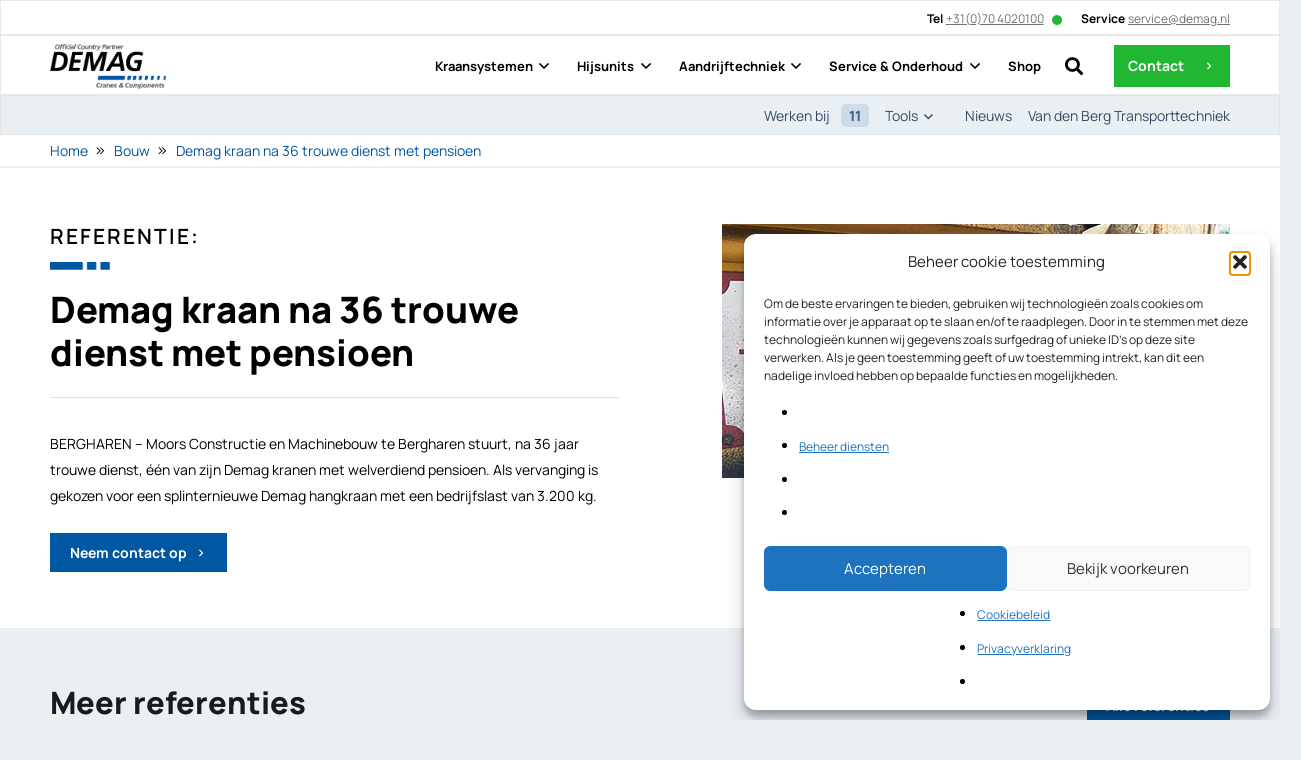

--- FILE ---
content_type: text/html; charset=UTF-8
request_url: https://demag.nl/oplossingen/demag-kraan-na-36-trouwe-dienst-met-pensioen/
body_size: 27031
content:
<!DOCTYPE HTML>
<html lang="nl-NL">
<head>
	<meta charset="UTF-8">
	<meta name='robots' content='index, follow, max-image-preview:large, max-snippet:-1, max-video-preview:-1' />

	<!-- This site is optimized with the Yoast SEO plugin v26.5 - https://yoast.com/wordpress/plugins/seo/ -->
	<title>DEMAG Bovenloopkraan na 36 jaar met Pensioen</title>
	<meta name="description" content="Deze bovenloopkraan heeft een bijzonder lange levensduur. Moors Constructie en Machinebouw heeft gekozen voor een nieuwe!" />
	<link rel="canonical" href="https://demag.nl/oplossingen/demag-kraan-na-36-trouwe-dienst-met-pensioen/" />
	<meta property="og:locale" content="nl_NL" />
	<meta property="og:type" content="article" />
	<meta property="og:title" content="DEMAG Bovenloopkraan na 36 jaar met Pensioen" />
	<meta property="og:description" content="Deze bovenloopkraan heeft een bijzonder lange levensduur. Moors Constructie en Machinebouw heeft gekozen voor een nieuwe!" />
	<meta property="og:url" content="https://demag.nl/oplossingen/demag-kraan-na-36-trouwe-dienst-met-pensioen/" />
	<meta property="og:site_name" content="DEMAG" />
	<meta property="article:modified_time" content="2024-01-23T14:32:54+00:00" />
	<meta property="og:image" content="https://demag.nl/wp-content/uploads/2023/03/archieffoto_600x300_moors_bergharen.jpg" />
	<meta property="og:image:width" content="600" />
	<meta property="og:image:height" content="300" />
	<meta property="og:image:type" content="image/jpeg" />
	<meta name="twitter:card" content="summary_large_image" />
	<script type="application/ld+json" class="yoast-schema-graph">{"@context":"https://schema.org","@graph":[{"@type":"WebPage","@id":"https://demag.nl/oplossingen/demag-kraan-na-36-trouwe-dienst-met-pensioen/","url":"https://demag.nl/oplossingen/demag-kraan-na-36-trouwe-dienst-met-pensioen/","name":"DEMAG Bovenloopkraan na 36 jaar met Pensioen","isPartOf":{"@id":"https://demag.nl/#website"},"primaryImageOfPage":{"@id":"https://demag.nl/oplossingen/demag-kraan-na-36-trouwe-dienst-met-pensioen/#primaryimage"},"image":{"@id":"https://demag.nl/oplossingen/demag-kraan-na-36-trouwe-dienst-met-pensioen/#primaryimage"},"thumbnailUrl":"https://demag.nl/wp-content/uploads/2023/03/archieffoto_600x300_moors_bergharen.jpg","datePublished":"2023-03-08T11:01:09+00:00","dateModified":"2024-01-23T14:32:54+00:00","description":"Deze bovenloopkraan heeft een bijzonder lange levensduur. Moors Constructie en Machinebouw heeft gekozen voor een nieuwe!","breadcrumb":{"@id":"https://demag.nl/oplossingen/demag-kraan-na-36-trouwe-dienst-met-pensioen/#breadcrumb"},"inLanguage":"nl-NL","potentialAction":[{"@type":"ReadAction","target":["https://demag.nl/oplossingen/demag-kraan-na-36-trouwe-dienst-met-pensioen/"]}]},{"@type":"ImageObject","inLanguage":"nl-NL","@id":"https://demag.nl/oplossingen/demag-kraan-na-36-trouwe-dienst-met-pensioen/#primaryimage","url":"https://demag.nl/wp-content/uploads/2023/03/archieffoto_600x300_moors_bergharen.jpg","contentUrl":"https://demag.nl/wp-content/uploads/2023/03/archieffoto_600x300_moors_bergharen.jpg","width":600,"height":300},{"@type":"BreadcrumbList","@id":"https://demag.nl/oplossingen/demag-kraan-na-36-trouwe-dienst-met-pensioen/#breadcrumb","itemListElement":[{"@type":"ListItem","position":1,"name":"Home","item":"https://demag.nl/"},{"@type":"ListItem","position":2,"name":"Demag kraan na 36 trouwe dienst met pensioen"}]},{"@type":"WebSite","@id":"https://demag.nl/#website","url":"https://demag.nl/","name":"DEMAG","description":"Takels, kraansystemen &amp; componenten","publisher":{"@id":"https://demag.nl/#organization"},"potentialAction":[{"@type":"SearchAction","target":{"@type":"EntryPoint","urlTemplate":"https://demag.nl/?s={search_term_string}"},"query-input":{"@type":"PropertyValueSpecification","valueRequired":true,"valueName":"search_term_string"}}],"inLanguage":"nl-NL"},{"@type":"Organization","@id":"https://demag.nl/#organization","name":"DEMAG","url":"https://demag.nl/","logo":{"@type":"ImageObject","inLanguage":"nl-NL","@id":"https://demag.nl/#/schema/logo/image/","url":"https://demag.nl/wp-content/uploads/2022/11/DEMAG-OCP-Logo-RZ.png","contentUrl":"https://demag.nl/wp-content/uploads/2022/11/DEMAG-OCP-Logo-RZ.png","width":592,"height":229,"caption":"DEMAG"},"image":{"@id":"https://demag.nl/#/schema/logo/image/"},"contactPoint":[{"@type":"ContactPoint","telephone":"+31-70-4020100","contactType":"customer service","email":"service@demag.nl"}],"address":{"@type":"PostalAddress","streetAddress":"Fruitweg 268","postalCode":"2525 KJ","addressLocality":"Den Haag","addressCountry":"NL"},"sameAs":["https://www.linkedin.com/company/demag","https://www.facebook.com/demagnl"]}]}</script>
	<!-- / Yoast SEO plugin. -->


<link rel="alternate" type="application/rss+xml" title="DEMAG &raquo; feed" href="https://demag.nl/feed/" />
<link rel="alternate" type="application/rss+xml" title="DEMAG &raquo; reacties feed" href="https://demag.nl/comments/feed/" />
<link rel="alternate" title="oEmbed (JSON)" type="application/json+oembed" href="https://demag.nl/wp-json/oembed/1.0/embed?url=https%3A%2F%2Fdemag.nl%2Foplossingen%2Fdemag-kraan-na-36-trouwe-dienst-met-pensioen%2F" />
<link rel="alternate" title="oEmbed (XML)" type="text/xml+oembed" href="https://demag.nl/wp-json/oembed/1.0/embed?url=https%3A%2F%2Fdemag.nl%2Foplossingen%2Fdemag-kraan-na-36-trouwe-dienst-met-pensioen%2F&#038;format=xml" />
		<style>
			.lazyload,
			.lazyloading {
				max-width: 100%;
			}
		</style>
		<meta name="viewport" content="width=device-width, initial-scale=1">
<meta name="theme-color" content="#f5f5f5">
<style id='wp-img-auto-sizes-contain-inline-css'>
img:is([sizes=auto i],[sizes^="auto," i]){contain-intrinsic-size:3000px 1500px}
/*# sourceURL=wp-img-auto-sizes-contain-inline-css */
</style>
<style id='wp-emoji-styles-inline-css'>

	img.wp-smiley, img.emoji {
		display: inline !important;
		border: none !important;
		box-shadow: none !important;
		height: 1em !important;
		width: 1em !important;
		margin: 0 0.07em !important;
		vertical-align: -0.1em !important;
		background: none !important;
		padding: 0 !important;
	}
/*# sourceURL=wp-emoji-styles-inline-css */
</style>
<link rel='stylesheet' id='contact-form-7-css' href='https://demag.nl/wp-content/plugins/contact-form-7/includes/css/styles.css?ver=6.1.4' media='all' />
<style id='woocommerce-inline-inline-css'>
.woocommerce form .form-row .required { visibility: visible; }
/*# sourceURL=woocommerce-inline-inline-css */
</style>
<link rel='stylesheet' id='cmplz-general-css' href='https://demag.nl/wp-content/plugins/complianz-gdpr/assets/css/cookieblocker.min.css?ver=1765526552' media='all' />
<link rel='stylesheet' id='us-theme-css' href='//demag.nl/wp-content/uploads/us-assets/demag.nl.css?ver=38451268' media='all' />
<link rel='stylesheet' id='theme-style-css' href='//demag.nl/wp-content/themes/Impreza-child/style.css?ver=8.40.1' media='all' />
<script id="wpml-cookie-js-extra">
var wpml_cookies = {"wp-wpml_current_language":{"value":"nl","expires":1,"path":"/"}};
var wpml_cookies = {"wp-wpml_current_language":{"value":"nl","expires":1,"path":"/"}};
//# sourceURL=wpml-cookie-js-extra
</script>
<script src="https://demag.nl/wp-content/plugins/sitepress-multilingual-cms/res/js/cookies/language-cookie.js?ver=476000" id="wpml-cookie-js" defer data-wp-strategy="defer"></script>
<script src="https://demag.nl/wp-includes/js/jquery/jquery.min.js?ver=3.7.1" id="jquery-core-js"></script>
<script src="https://demag.nl/wp-content/plugins/woocommerce/assets/js/jquery-blockui/jquery.blockUI.min.js?ver=2.7.0-wc.10.4.3" id="wc-jquery-blockui-js" defer data-wp-strategy="defer"></script>
<script id="wc-add-to-cart-js-extra">
var wc_add_to_cart_params = {"ajax_url":"/wp-admin/admin-ajax.php","wc_ajax_url":"/?wc-ajax=%%endpoint%%","i18n_view_cart":"Bekijk winkelwagen","cart_url":"https://demag.nl","is_cart":"","cart_redirect_after_add":"no"};
//# sourceURL=wc-add-to-cart-js-extra
</script>
<script src="https://demag.nl/wp-content/plugins/woocommerce/assets/js/frontend/add-to-cart.min.js?ver=10.4.3" id="wc-add-to-cart-js" defer data-wp-strategy="defer"></script>
<script src="https://demag.nl/wp-content/plugins/woocommerce/assets/js/js-cookie/js.cookie.min.js?ver=2.1.4-wc.10.4.3" id="wc-js-cookie-js" defer data-wp-strategy="defer"></script>
<script id="woocommerce-js-extra">
var woocommerce_params = {"ajax_url":"/wp-admin/admin-ajax.php","wc_ajax_url":"/?wc-ajax=%%endpoint%%","i18n_password_show":"Wachtwoord weergeven","i18n_password_hide":"Wachtwoord verbergen"};
//# sourceURL=woocommerce-js-extra
</script>
<script src="https://demag.nl/wp-content/plugins/woocommerce/assets/js/frontend/woocommerce.min.js?ver=10.4.3" id="woocommerce-js" defer data-wp-strategy="defer"></script>
<script></script><link rel="https://api.w.org/" href="https://demag.nl/wp-json/" /><link rel="alternate" title="JSON" type="application/json" href="https://demag.nl/wp-json/wp/v2/referentie/1507" /><link rel="EditURI" type="application/rsd+xml" title="RSD" href="https://demag.nl/xmlrpc.php?rsd" />
<meta name="generator" content="WordPress 6.9" />
<meta name="generator" content="WooCommerce 10.4.3" />
<link rel='shortlink' href='https://demag.nl/?p=1507' />
<meta name="generator" content="WPML ver:4.7.6 stt:37;" />
<meta name="google-site-verification" content="DKTQ9H19zvlD6WL5nejIX0Qh_4veqhBH8iyntkI8kwA" />
<meta name="google-site-verification" content="wfCgUvxIY8jstCeEJzRyYt0TV2Ku62gHWPwBXEphckg" />
<meta name="google-site-verification" content="wfCgUvxIY8jstCeEJzRyYt0TV2Ku62gHWPwBXEphckg" />			<style>.cmplz-hidden {
					display: none !important;
				}</style>		<style>
			/* Thanks to https://github.com/paulirish/lite-youtube-embed and https://css-tricks.com/responsive-iframes/ */
			.smush-lazyload-video {
				min-height:240px;
				min-width:320px;
				--smush-video-aspect-ratio: 16/9;background-color: #000;position: relative;display: block;contain: content;background-position: center center;background-size: cover;cursor: pointer;
			}
			.smush-lazyload-video.loading{cursor:progress}
			.smush-lazyload-video::before{content:'';display:block;position:absolute;top:0;background-image:linear-gradient(rgba(0,0,0,0.6),transparent);background-position:top;background-repeat:repeat-x;height:60px;width:100%;transition:all .2s cubic-bezier(0,0,0.2,1)}
			.smush-lazyload-video::after{content:"";display:block;padding-bottom:calc(100% / (var(--smush-video-aspect-ratio)))}
			.smush-lazyload-video > iframe{width:100%;height:100%;position:absolute;top:0;left:0;border:0;opacity:0;transition:opacity .5s ease-in}
			.smush-lazyload-video.smush-lazyloaded-video > iframe{opacity:1}
			.smush-lazyload-video > .smush-play-btn{z-index:10;position: absolute;top:0;left:0;bottom:0;right:0;}
			.smush-lazyload-video > .smush-play-btn > .smush-play-btn-inner{opacity:0.75;display:flex;align-items: center;width:68px;height:48px;position:absolute;cursor:pointer;transform:translate3d(-50%,-50%,0);top:50%;left:50%;z-index:1;background-repeat:no-repeat;background-image:url('data:image/svg+xml;utf8,<svg xmlns="http://www.w3.org/2000/svg" viewBox="0 0 68 48"><path d="M66.52 7.74c-.78-2.93-2.49-5.41-5.42-6.19C55.79.13 34 0 34 0S12.21.13 6.9 1.55c-2.93.78-4.63 3.26-5.42 6.19C.06 13.05 0 24 0 24s.06 10.95 1.48 16.26c.78 2.93 2.49 5.41 5.42 6.19C12.21 47.87 34 48 34 48s21.79-.13 27.1-1.55c2.93-.78 4.64-3.26 5.42-6.19C67.94 34.95 68 24 68 24s-.06-10.95-1.48-16.26z" fill="red"/><path d="M45 24 27 14v20" fill="white"/></svg>');filter:grayscale(100%);transition:filter .5s cubic-bezier(0,0,0.2,1), opacity .5s cubic-bezier(0,0,0.2,1);border:none}
			.smush-lazyload-video:hover .smush-play-btn-inner,.smush-lazyload-video .smush-play-btn-inner:focus{filter:none;opacity:1}
			.smush-lazyload-video > .smush-play-btn > .smush-play-btn-inner span{display:none;width:100%;text-align:center;}
			.smush-lazyload-video.smush-lazyloaded-video{cursor:unset}
			.smush-lazyload-video.video-loaded::before,.smush-lazyload-video.smush-lazyloaded-video > .smush-play-btn,.smush-lazyload-video.loading > .smush-play-btn{display:none;opacity:0;pointer-events:none}
			.smush-lazyload-video.smush-lazyload-vimeo > .smush-play-btn > .smush-play-btn-inner{background-image:url("data:image/svg+xml,%3Csvg viewBox='0 0 203 120' xmlns='http://www.w3.org/2000/svg'%3E%3Cpath d='m0.25116 9.0474c0-4.9968 4.0507-9.0474 9.0474-9.0474h184.4c4.997 0 9.048 4.0507 9.048 9.0474v101.91c0 4.996-4.051 9.047-9.048 9.047h-184.4c-4.9968 0-9.0474-4.051-9.0474-9.047v-101.91z' fill='%2317d5ff' fill-opacity='.7'/%3E%3Cpath d='m131.1 59.05c0.731 0.4223 0.731 1.4783 0 1.9006l-45.206 26.099c-0.7316 0.4223-1.646-0.1056-1.646-0.9504v-52.199c0-0.8448 0.9144-1.3727 1.646-0.9504l45.206 26.099z' fill='%23fff'/%3E%3C/svg%3E%0A");width:81px}
					</style>
				<script>
			document.documentElement.className = document.documentElement.className.replace('no-js', 'js');
		</script>
				<style>
			.no-js img.lazyload {
				display: none;
			}

			figure.wp-block-image img.lazyloading {
				min-width: 150px;
			}

			.lazyload,
			.lazyloading {
				--smush-placeholder-width: 100px;
				--smush-placeholder-aspect-ratio: 1/1;
				width: var(--smush-image-width, var(--smush-placeholder-width)) !important;
				aspect-ratio: var(--smush-image-aspect-ratio, var(--smush-placeholder-aspect-ratio)) !important;
			}

						.lazyload, .lazyloading {
				opacity: 0;
			}

			.lazyloaded {
				opacity: 1;
				transition: opacity 400ms;
				transition-delay: 0ms;
			}

					</style>
				<script id="us_add_no_touch">
			if ( ! /Android|webOS|iPhone|iPad|iPod|BlackBerry|IEMobile|Opera Mini/i.test( navigator.userAgent ) ) {
				document.documentElement.classList.add( "no-touch" );
			}
		</script>
				<script id="us_color_scheme_switch_class">
			if ( document.cookie.includes( "us_color_scheme_switch_is_on=true" ) ) {
				document.documentElement.classList.add( "us-color-scheme-on" );
			}
		</script>
			<noscript><style>.woocommerce-product-gallery{ opacity: 1 !important; }</style></noscript>
	<meta name="generator" content="Powered by WPBakery Page Builder - drag and drop page builder for WordPress."/>
<link rel="icon" href="https://demag.nl/wp-content/uploads/2022/11/Favicon-40x40.jpg" sizes="32x32" />
<link rel="icon" href="https://demag.nl/wp-content/uploads/2022/11/Favicon.jpg" sizes="192x192" />
<link rel="apple-touch-icon" href="https://demag.nl/wp-content/uploads/2022/11/Favicon.jpg" />
<meta name="msapplication-TileImage" content="https://demag.nl/wp-content/uploads/2022/11/Favicon.jpg" />
<noscript><style> .wpb_animate_when_almost_visible { opacity: 1; }</style></noscript>		<style id="us-icon-fonts">@font-face{font-display:swap;font-style:normal;font-family:"fontawesome";font-weight:900;src:url("//demag.nl/wp-content/themes/Impreza/fonts/fa-solid-900.woff2?ver=8.40.1") format("woff2")}.fas{font-family:"fontawesome";font-weight:900}@font-face{font-display:swap;font-style:normal;font-family:"fontawesome";font-weight:400;src:url("//demag.nl/wp-content/themes/Impreza/fonts/fa-regular-400.woff2?ver=8.40.1") format("woff2")}.far{font-family:"fontawesome";font-weight:400}@font-face{font-display:swap;font-style:normal;font-family:"fontawesome";font-weight:300;src:url("//demag.nl/wp-content/themes/Impreza/fonts/fa-light-300.woff2?ver=8.40.1") format("woff2")}.fal{font-family:"fontawesome";font-weight:300}@font-face{font-display:swap;font-style:normal;font-family:"Font Awesome 5 Duotone";font-weight:900;src:url("//demag.nl/wp-content/themes/Impreza/fonts/fa-duotone-900.woff2?ver=8.40.1") format("woff2")}.fad{font-family:"Font Awesome 5 Duotone";font-weight:900}.fad{position:relative}.fad:before{position:absolute}.fad:after{opacity:0.4}@font-face{font-display:swap;font-style:normal;font-family:"Font Awesome 5 Brands";font-weight:400;src:url("//demag.nl/wp-content/themes/Impreza/fonts/fa-brands-400.woff2?ver=8.40.1") format("woff2")}.fab{font-family:"Font Awesome 5 Brands";font-weight:400}@font-face{font-display:block;font-style:normal;font-family:"Material Icons";font-weight:400;src:url("//demag.nl/wp-content/themes/Impreza/fonts/material-icons.woff2?ver=8.40.1") format("woff2")}.material-icons{font-family:"Material Icons";font-weight:400}</style>
				<style id="us-current-header-css"> .l-subheader.at_top,.l-subheader.at_top .w-dropdown-list,.l-subheader.at_top .type_mobile .w-nav-list.level_1{background:#ffffff;color:#707070}.no-touch .l-subheader.at_top a:hover,.no-touch .l-header.bg_transparent .l-subheader.at_top .w-dropdown.opened a:hover{color:var(--color-header-top-text-hover)}.l-header.bg_transparent:not(.sticky) .l-subheader.at_top{background:var(--color-header-top-transparent-bg);color:var(--color-header-top-transparent-text)}.no-touch .l-header.bg_transparent:not(.sticky) .at_top .w-cart-link:hover,.no-touch .l-header.bg_transparent:not(.sticky) .at_top .w-text a:hover,.no-touch .l-header.bg_transparent:not(.sticky) .at_top .w-html a:hover,.no-touch .l-header.bg_transparent:not(.sticky) .at_top .w-nav>a:hover,.no-touch .l-header.bg_transparent:not(.sticky) .at_top .w-menu a:hover,.no-touch .l-header.bg_transparent:not(.sticky) .at_top .w-search>a:hover,.no-touch .l-header.bg_transparent:not(.sticky) .at_top .w-socials.shape_none.color_text a:hover,.no-touch .l-header.bg_transparent:not(.sticky) .at_top .w-socials.shape_none.color_link a:hover,.no-touch .l-header.bg_transparent:not(.sticky) .at_top .w-dropdown a:hover,.no-touch .l-header.bg_transparent:not(.sticky) .at_top .type_desktop .menu-item.level_1.opened>a,.no-touch .l-header.bg_transparent:not(.sticky) .at_top .type_desktop .menu-item.level_1:hover>a{color:var(--color-header-top-transparent-text-hover)}.l-subheader.at_middle,.l-subheader.at_middle .w-dropdown-list,.l-subheader.at_middle .type_mobile .w-nav-list.level_1{background:var(--color-header-middle-bg);color:#000000}.no-touch .l-subheader.at_middle a:hover,.no-touch .l-header.bg_transparent .l-subheader.at_middle .w-dropdown.opened a:hover{color:#000000}.l-header.bg_transparent:not(.sticky) .l-subheader.at_middle{background:var(--color-header-transparent-bg);color:var(--color-header-transparent-text)}.no-touch .l-header.bg_transparent:not(.sticky) .at_middle .w-cart-link:hover,.no-touch .l-header.bg_transparent:not(.sticky) .at_middle .w-text a:hover,.no-touch .l-header.bg_transparent:not(.sticky) .at_middle .w-html a:hover,.no-touch .l-header.bg_transparent:not(.sticky) .at_middle .w-nav>a:hover,.no-touch .l-header.bg_transparent:not(.sticky) .at_middle .w-menu a:hover,.no-touch .l-header.bg_transparent:not(.sticky) .at_middle .w-search>a:hover,.no-touch .l-header.bg_transparent:not(.sticky) .at_middle .w-socials.shape_none.color_text a:hover,.no-touch .l-header.bg_transparent:not(.sticky) .at_middle .w-socials.shape_none.color_link a:hover,.no-touch .l-header.bg_transparent:not(.sticky) .at_middle .w-dropdown a:hover,.no-touch .l-header.bg_transparent:not(.sticky) .at_middle .type_desktop .menu-item.level_1.opened>a,.no-touch .l-header.bg_transparent:not(.sticky) .at_middle .type_desktop .menu-item.level_1:hover>a{color:var(--color-header-transparent-text-hover)}.l-subheader.at_bottom,.l-subheader.at_bottom .w-dropdown-list,.l-subheader.at_bottom .type_mobile .w-nav-list.level_1{background:var(--color-content-bg-alt);color:#364D64}.no-touch .l-subheader.at_bottom a:hover,.no-touch .l-header.bg_transparent .l-subheader.at_bottom .w-dropdown.opened a:hover{color:var(--color-content-link)}.l-header.bg_transparent:not(.sticky) .l-subheader.at_bottom{background:var(--color-header-transparent-bg);color:var(--color-header-transparent-text)}.no-touch .l-header.bg_transparent:not(.sticky) .at_bottom .w-cart-link:hover,.no-touch .l-header.bg_transparent:not(.sticky) .at_bottom .w-text a:hover,.no-touch .l-header.bg_transparent:not(.sticky) .at_bottom .w-html a:hover,.no-touch .l-header.bg_transparent:not(.sticky) .at_bottom .w-nav>a:hover,.no-touch .l-header.bg_transparent:not(.sticky) .at_bottom .w-menu a:hover,.no-touch .l-header.bg_transparent:not(.sticky) .at_bottom .w-search>a:hover,.no-touch .l-header.bg_transparent:not(.sticky) .at_bottom .w-socials.shape_none.color_text a:hover,.no-touch .l-header.bg_transparent:not(.sticky) .at_bottom .w-socials.shape_none.color_link a:hover,.no-touch .l-header.bg_transparent:not(.sticky) .at_bottom .w-dropdown a:hover,.no-touch .l-header.bg_transparent:not(.sticky) .at_bottom .type_desktop .menu-item.level_1.opened>a,.no-touch .l-header.bg_transparent:not(.sticky) .at_bottom .type_desktop .menu-item.level_1:hover>a{color:var(--color-header-transparent-text-hover)}.header_ver .l-header{background:var(--color-header-middle-bg);color:#000000}@media (min-width:1281px){.hidden_for_default{display:none!important}.l-header{position:relative;z-index:111}.l-subheader{margin:0 auto}.l-subheader.width_full{padding-left:1.5rem;padding-right:1.5rem}.l-subheader-h{display:flex;align-items:center;position:relative;margin:0 auto;max-width:var(--site-content-width,1200px);height:inherit}.w-header-show{display:none}.l-header.pos_fixed{position:fixed;left:var(--site-outline-width,0);right:var(--site-outline-width,0)}.l-header.pos_fixed:not(.notransition) .l-subheader{transition-property:transform,background,box-shadow,line-height,height,visibility;transition-duration:.3s;transition-timing-function:cubic-bezier(.78,.13,.15,.86)}.headerinpos_bottom.sticky_first_section .l-header.pos_fixed{position:fixed!important}.header_hor .l-header.sticky_auto_hide{transition:transform .3s cubic-bezier(.78,.13,.15,.86) .1s}.header_hor .l-header.sticky_auto_hide.down{transform:translateY(-110%)}.l-header.bg_transparent:not(.sticky) .l-subheader{box-shadow:none!important;background:none}.l-header.bg_transparent~.l-main .l-section.width_full.height_auto:first-of-type>.l-section-h{padding-top:0!important;padding-bottom:0!important}.l-header.pos_static.bg_transparent{position:absolute;left:var(--site-outline-width,0);right:var(--site-outline-width,0)}.l-subheader.width_full .l-subheader-h{max-width:none!important}.l-header.shadow_thin .l-subheader.at_middle,.l-header.shadow_thin .l-subheader.at_bottom{box-shadow:0 1px 0 rgba(0,0,0,0.08)}.l-header.shadow_wide .l-subheader.at_middle,.l-header.shadow_wide .l-subheader.at_bottom{box-shadow:0 3px 5px -1px rgba(0,0,0,0.1),0 2px 1px -1px rgba(0,0,0,0.05)}.header_hor .l-subheader-cell>.w-cart{margin-left:0;margin-right:0}:root{--header-height:130px;--header-sticky-height:90px}.l-header:before{content:'130'}.l-header.sticky:before{content:'90'}.l-subheader.at_top{line-height:30px;height:30px;overflow:visible;visibility:visible}.l-header.sticky .l-subheader.at_top{line-height:30px;height:30px;overflow:visible;visibility:visible}.l-subheader.at_middle{line-height:60px;height:60px;overflow:visible;visibility:visible}.l-header.sticky .l-subheader.at_middle{line-height:60px;height:60px;overflow:visible;visibility:visible}.l-subheader.at_bottom{line-height:40px;height:40px;overflow:visible;visibility:visible}.l-header.sticky .l-subheader.at_bottom{line-height:0px;height:0px;overflow:hidden;visibility:hidden}.headerinpos_above .l-header.pos_fixed{overflow:hidden;transition:transform 0.3s;transform:translate3d(0,-100%,0)}.headerinpos_above .l-header.pos_fixed.sticky{overflow:visible;transform:none}.headerinpos_above .l-header.pos_fixed~.l-section>.l-section-h,.headerinpos_above .l-header.pos_fixed~.l-main .l-section:first-of-type>.l-section-h{padding-top:0!important}.headerinpos_below .l-header.pos_fixed:not(.sticky){position:absolute;top:100%}.headerinpos_below .l-header.pos_fixed~.l-main>.l-section:first-of-type>.l-section-h{padding-top:0!important}.headerinpos_below .l-header.pos_fixed~.l-main .l-section.full_height:nth-of-type(2){min-height:100vh}.headerinpos_below .l-header.pos_fixed~.l-main>.l-section:nth-of-type(2)>.l-section-h{padding-top:var(--header-height)}.headerinpos_bottom .l-header.pos_fixed:not(.sticky){position:absolute;top:100vh}.headerinpos_bottom .l-header.pos_fixed~.l-main>.l-section:first-of-type>.l-section-h{padding-top:0!important}.headerinpos_bottom .l-header.pos_fixed~.l-main>.l-section:first-of-type>.l-section-h{padding-bottom:var(--header-height)}.headerinpos_bottom .l-header.pos_fixed.bg_transparent~.l-main .l-section.valign_center:not(.height_auto):first-of-type>.l-section-h{top:calc( var(--header-height) / 2 )}.headerinpos_bottom .l-header.pos_fixed:not(.sticky) .w-cart-dropdown,.headerinpos_bottom .l-header.pos_fixed:not(.sticky) .w-nav.type_desktop .w-nav-list.level_2{bottom:100%;transform-origin:0 100%}.headerinpos_bottom .l-header.pos_fixed:not(.sticky) .w-nav.type_mobile.m_layout_dropdown .w-nav-list.level_1{top:auto;bottom:100%;box-shadow:var(--box-shadow-up)}.headerinpos_bottom .l-header.pos_fixed:not(.sticky) .w-nav.type_desktop .w-nav-list.level_3,.headerinpos_bottom .l-header.pos_fixed:not(.sticky) .w-nav.type_desktop .w-nav-list.level_4{top:auto;bottom:0;transform-origin:0 100%}.headerinpos_bottom .l-header.pos_fixed:not(.sticky) .w-dropdown-list{top:auto;bottom:-0.4em;padding-top:0.4em;padding-bottom:2.4em}.admin-bar .l-header.pos_static.bg_solid~.l-main .l-section.full_height:first-of-type{min-height:calc( 100vh - var(--header-height) - 32px )}.admin-bar .l-header.pos_fixed:not(.sticky_auto_hide)~.l-main .l-section.full_height:not(:first-of-type){min-height:calc( 100vh - var(--header-sticky-height) - 32px )}.admin-bar.headerinpos_below .l-header.pos_fixed~.l-main .l-section.full_height:nth-of-type(2){min-height:calc(100vh - 32px)}}@media (min-width:981px) and (max-width:1280px){.hidden_for_laptops{display:none!important}.l-header{position:relative;z-index:111}.l-subheader{margin:0 auto}.l-subheader.width_full{padding-left:1.5rem;padding-right:1.5rem}.l-subheader-h{display:flex;align-items:center;position:relative;margin:0 auto;max-width:var(--site-content-width,1200px);height:inherit}.w-header-show{display:none}.l-header.pos_fixed{position:fixed;left:var(--site-outline-width,0);right:var(--site-outline-width,0)}.l-header.pos_fixed:not(.notransition) .l-subheader{transition-property:transform,background,box-shadow,line-height,height,visibility;transition-duration:.3s;transition-timing-function:cubic-bezier(.78,.13,.15,.86)}.headerinpos_bottom.sticky_first_section .l-header.pos_fixed{position:fixed!important}.header_hor .l-header.sticky_auto_hide{transition:transform .3s cubic-bezier(.78,.13,.15,.86) .1s}.header_hor .l-header.sticky_auto_hide.down{transform:translateY(-110%)}.l-header.bg_transparent:not(.sticky) .l-subheader{box-shadow:none!important;background:none}.l-header.bg_transparent~.l-main .l-section.width_full.height_auto:first-of-type>.l-section-h{padding-top:0!important;padding-bottom:0!important}.l-header.pos_static.bg_transparent{position:absolute;left:var(--site-outline-width,0);right:var(--site-outline-width,0)}.l-subheader.width_full .l-subheader-h{max-width:none!important}.l-header.shadow_thin .l-subheader.at_middle,.l-header.shadow_thin .l-subheader.at_bottom{box-shadow:0 1px 0 rgba(0,0,0,0.08)}.l-header.shadow_wide .l-subheader.at_middle,.l-header.shadow_wide .l-subheader.at_bottom{box-shadow:0 3px 5px -1px rgba(0,0,0,0.1),0 2px 1px -1px rgba(0,0,0,0.05)}.header_hor .l-subheader-cell>.w-cart{margin-left:0;margin-right:0}:root{--header-height:135px;--header-sticky-height:95px}.l-header:before{content:'135'}.l-header.sticky:before{content:'95'}.l-subheader.at_top{line-height:35px;height:35px;overflow:visible;visibility:visible}.l-header.sticky .l-subheader.at_top{line-height:35px;height:35px;overflow:visible;visibility:visible}.l-subheader.at_middle{line-height:60px;height:60px;overflow:visible;visibility:visible}.l-header.sticky .l-subheader.at_middle{line-height:60px;height:60px;overflow:visible;visibility:visible}.l-subheader.at_bottom{line-height:40px;height:40px;overflow:visible;visibility:visible}.l-header.sticky .l-subheader.at_bottom{line-height:0px;height:0px;overflow:hidden;visibility:hidden}.headerinpos_above .l-header.pos_fixed{overflow:hidden;transition:transform 0.3s;transform:translate3d(0,-100%,0)}.headerinpos_above .l-header.pos_fixed.sticky{overflow:visible;transform:none}.headerinpos_above .l-header.pos_fixed~.l-section>.l-section-h,.headerinpos_above .l-header.pos_fixed~.l-main .l-section:first-of-type>.l-section-h{padding-top:0!important}.headerinpos_below .l-header.pos_fixed:not(.sticky){position:absolute;top:100%}.headerinpos_below .l-header.pos_fixed~.l-main>.l-section:first-of-type>.l-section-h{padding-top:0!important}.headerinpos_below .l-header.pos_fixed~.l-main .l-section.full_height:nth-of-type(2){min-height:100vh}.headerinpos_below .l-header.pos_fixed~.l-main>.l-section:nth-of-type(2)>.l-section-h{padding-top:var(--header-height)}.headerinpos_bottom .l-header.pos_fixed:not(.sticky){position:absolute;top:100vh}.headerinpos_bottom .l-header.pos_fixed~.l-main>.l-section:first-of-type>.l-section-h{padding-top:0!important}.headerinpos_bottom .l-header.pos_fixed~.l-main>.l-section:first-of-type>.l-section-h{padding-bottom:var(--header-height)}.headerinpos_bottom .l-header.pos_fixed.bg_transparent~.l-main .l-section.valign_center:not(.height_auto):first-of-type>.l-section-h{top:calc( var(--header-height) / 2 )}.headerinpos_bottom .l-header.pos_fixed:not(.sticky) .w-cart-dropdown,.headerinpos_bottom .l-header.pos_fixed:not(.sticky) .w-nav.type_desktop .w-nav-list.level_2{bottom:100%;transform-origin:0 100%}.headerinpos_bottom .l-header.pos_fixed:not(.sticky) .w-nav.type_mobile.m_layout_dropdown .w-nav-list.level_1{top:auto;bottom:100%;box-shadow:var(--box-shadow-up)}.headerinpos_bottom .l-header.pos_fixed:not(.sticky) .w-nav.type_desktop .w-nav-list.level_3,.headerinpos_bottom .l-header.pos_fixed:not(.sticky) .w-nav.type_desktop .w-nav-list.level_4{top:auto;bottom:0;transform-origin:0 100%}.headerinpos_bottom .l-header.pos_fixed:not(.sticky) .w-dropdown-list{top:auto;bottom:-0.4em;padding-top:0.4em;padding-bottom:2.4em}.admin-bar .l-header.pos_static.bg_solid~.l-main .l-section.full_height:first-of-type{min-height:calc( 100vh - var(--header-height) - 32px )}.admin-bar .l-header.pos_fixed:not(.sticky_auto_hide)~.l-main .l-section.full_height:not(:first-of-type){min-height:calc( 100vh - var(--header-sticky-height) - 32px )}.admin-bar.headerinpos_below .l-header.pos_fixed~.l-main .l-section.full_height:nth-of-type(2){min-height:calc(100vh - 32px)}}@media (min-width:981px) and (max-width:980px){.hidden_for_tablets{display:none!important}.l-header{position:relative;z-index:111}.l-subheader{margin:0 auto}.l-subheader.width_full{padding-left:1.5rem;padding-right:1.5rem}.l-subheader-h{display:flex;align-items:center;position:relative;margin:0 auto;max-width:var(--site-content-width,1200px);height:inherit}.w-header-show{display:none}.l-header.pos_fixed{position:fixed;left:var(--site-outline-width,0);right:var(--site-outline-width,0)}.l-header.pos_fixed:not(.notransition) .l-subheader{transition-property:transform,background,box-shadow,line-height,height,visibility;transition-duration:.3s;transition-timing-function:cubic-bezier(.78,.13,.15,.86)}.headerinpos_bottom.sticky_first_section .l-header.pos_fixed{position:fixed!important}.header_hor .l-header.sticky_auto_hide{transition:transform .3s cubic-bezier(.78,.13,.15,.86) .1s}.header_hor .l-header.sticky_auto_hide.down{transform:translateY(-110%)}.l-header.bg_transparent:not(.sticky) .l-subheader{box-shadow:none!important;background:none}.l-header.bg_transparent~.l-main .l-section.width_full.height_auto:first-of-type>.l-section-h{padding-top:0!important;padding-bottom:0!important}.l-header.pos_static.bg_transparent{position:absolute;left:var(--site-outline-width,0);right:var(--site-outline-width,0)}.l-subheader.width_full .l-subheader-h{max-width:none!important}.l-header.shadow_thin .l-subheader.at_middle,.l-header.shadow_thin .l-subheader.at_bottom{box-shadow:0 1px 0 rgba(0,0,0,0.08)}.l-header.shadow_wide .l-subheader.at_middle,.l-header.shadow_wide .l-subheader.at_bottom{box-shadow:0 3px 5px -1px rgba(0,0,0,0.1),0 2px 1px -1px rgba(0,0,0,0.05)}.header_hor .l-subheader-cell>.w-cart{margin-left:0;margin-right:0}:root{--header-height:135px;--header-sticky-height:95px}.l-header:before{content:'135'}.l-header.sticky:before{content:'95'}.l-subheader.at_top{line-height:35px;height:35px;overflow:visible;visibility:visible}.l-header.sticky .l-subheader.at_top{line-height:35px;height:35px;overflow:visible;visibility:visible}.l-subheader.at_middle{line-height:60px;height:60px;overflow:visible;visibility:visible}.l-header.sticky .l-subheader.at_middle{line-height:60px;height:60px;overflow:visible;visibility:visible}.l-subheader.at_bottom{line-height:40px;height:40px;overflow:visible;visibility:visible}.l-header.sticky .l-subheader.at_bottom{line-height:0px;height:0px;overflow:hidden;visibility:hidden}}@media (max-width:980px){.hidden_for_mobiles{display:none!important}.l-subheader.at_bottom{display:none}.l-header{position:relative;z-index:111}.l-subheader{margin:0 auto}.l-subheader.width_full{padding-left:1.5rem;padding-right:1.5rem}.l-subheader-h{display:flex;align-items:center;position:relative;margin:0 auto;max-width:var(--site-content-width,1200px);height:inherit}.w-header-show{display:none}.l-header.pos_fixed{position:fixed;left:var(--site-outline-width,0);right:var(--site-outline-width,0)}.l-header.pos_fixed:not(.notransition) .l-subheader{transition-property:transform,background,box-shadow,line-height,height,visibility;transition-duration:.3s;transition-timing-function:cubic-bezier(.78,.13,.15,.86)}.headerinpos_bottom.sticky_first_section .l-header.pos_fixed{position:fixed!important}.header_hor .l-header.sticky_auto_hide{transition:transform .3s cubic-bezier(.78,.13,.15,.86) .1s}.header_hor .l-header.sticky_auto_hide.down{transform:translateY(-110%)}.l-header.bg_transparent:not(.sticky) .l-subheader{box-shadow:none!important;background:none}.l-header.bg_transparent~.l-main .l-section.width_full.height_auto:first-of-type>.l-section-h{padding-top:0!important;padding-bottom:0!important}.l-header.pos_static.bg_transparent{position:absolute;left:var(--site-outline-width,0);right:var(--site-outline-width,0)}.l-subheader.width_full .l-subheader-h{max-width:none!important}.l-header.shadow_thin .l-subheader.at_middle,.l-header.shadow_thin .l-subheader.at_bottom{box-shadow:0 1px 0 rgba(0,0,0,0.08)}.l-header.shadow_wide .l-subheader.at_middle,.l-header.shadow_wide .l-subheader.at_bottom{box-shadow:0 3px 5px -1px rgba(0,0,0,0.1),0 2px 1px -1px rgba(0,0,0,0.05)}.header_hor .l-subheader-cell>.w-cart{margin-left:0;margin-right:0}:root{--header-height:95px;--header-sticky-height:100px}.l-header:before{content:'95'}.l-header.sticky:before{content:'100'}.l-subheader.at_top{line-height:35px;height:35px;overflow:visible;visibility:visible}.l-header.sticky .l-subheader.at_top{line-height:40px;height:40px;overflow:visible;visibility:visible}.l-subheader.at_middle{line-height:60px;height:60px;overflow:visible;visibility:visible}.l-header.sticky .l-subheader.at_middle{line-height:60px;height:60px;overflow:visible;visibility:visible}.l-subheader.at_bottom{line-height:30px;height:30px;overflow:visible;visibility:visible}.l-header.sticky .l-subheader.at_bottom{line-height:0px;height:0px;overflow:hidden;visibility:hidden}}@media (min-width:1281px){.ush_image_1{height:45px!important}.l-header.sticky .ush_image_1{height:45px!important}}@media (min-width:981px) and (max-width:1280px){.ush_image_1{height:45px!important}.l-header.sticky .ush_image_1{height:45px!important}}@media (min-width:981px) and (max-width:980px){.ush_image_1{height:45px!important}.l-header.sticky .ush_image_1{height:45px!important}}@media (max-width:980px){.ush_image_1{height:45px!important}.l-header.sticky .ush_image_1{height:45px!important}}@media (min-width:1281px){.ush_image_2{height:25px!important}.l-header.sticky .ush_image_2{height:25px!important}}@media (min-width:981px) and (max-width:1280px){.ush_image_2{height:25px!important}.l-header.sticky .ush_image_2{height:25px!important}}@media (min-width:981px) and (max-width:980px){.ush_image_2{height:25px!important}.l-header.sticky .ush_image_2{height:25px!important}}@media (max-width:980px){.ush_image_2{height:25px!important}.l-header.sticky .ush_image_2{height:25px!important}}@media (min-width:1281px){.ush_image_3{height:35px!important}.l-header.sticky .ush_image_3{height:35px!important}}@media (min-width:981px) and (max-width:1280px){.ush_image_3{height:35px!important}.l-header.sticky .ush_image_3{height:35px!important}}@media (min-width:981px) and (max-width:980px){.ush_image_3{height:35px!important}.l-header.sticky .ush_image_3{height:35px!important}}@media (max-width:980px){.ush_image_3{height:25px!important}.l-header.sticky .ush_image_3{height:25px!important}}.header_hor .ush_menu_1.type_desktop .menu-item.level_1>a:not(.w-btn){padding-left:16px;padding-right:16px}.header_hor .ush_menu_1.type_desktop .menu-item.level_1>a.w-btn{margin-left:16px;margin-right:16px}.header_hor .ush_menu_1.type_desktop.align-edges>.w-nav-list.level_1{margin-left:-16px;margin-right:-16px}.header_ver .ush_menu_1.type_desktop .menu-item.level_1>a:not(.w-btn){padding-top:16px;padding-bottom:16px}.header_ver .ush_menu_1.type_desktop .menu-item.level_1>a.w-btn{margin-top:16px;margin-bottom:16px}.ush_menu_1.type_desktop .menu-item:not(.level_1){font-size:1rem}.ush_menu_1.type_mobile .w-nav-anchor.level_1,.ush_menu_1.type_mobile .w-nav-anchor.level_1 + .w-nav-arrow{font-size:1.1rem}.ush_menu_1.type_mobile .w-nav-anchor:not(.level_1),.ush_menu_1.type_mobile .w-nav-anchor:not(.level_1) + .w-nav-arrow{font-size:0.9rem}@media (min-width:1281px){.ush_menu_1 .w-nav-icon{--icon-size:36px;--icon-size-int:36}}@media (min-width:981px) and (max-width:1280px){.ush_menu_1 .w-nav-icon{--icon-size:32px;--icon-size-int:32}}@media (min-width:981px) and (max-width:980px){.ush_menu_1 .w-nav-icon{--icon-size:28px;--icon-size-int:28}}@media (max-width:980px){.ush_menu_1 .w-nav-icon{--icon-size:24px;--icon-size-int:24}}@media screen and (max-width:979px){.w-nav.ush_menu_1>.w-nav-list.level_1{display:none}.ush_menu_1 .w-nav-control{display:flex}}.no-touch .ush_menu_1 .w-nav-item.level_1.opened>a:not(.w-btn),.no-touch .ush_menu_1 .w-nav-item.level_1:hover>a:not(.w-btn){background:transparent;color:var(--color-header-middle-text-hover)}.ush_menu_1 .w-nav-item.level_1.current-menu-item>a:not(.w-btn),.ush_menu_1 .w-nav-item.level_1.current-menu-ancestor>a:not(.w-btn),.ush_menu_1 .w-nav-item.level_1.current-page-ancestor>a:not(.w-btn){background:transparent;color:var(--color-header-middle-text-hover)}.l-header.bg_transparent:not(.sticky) .ush_menu_1.type_desktop .w-nav-item.level_1.current-menu-item>a:not(.w-btn),.l-header.bg_transparent:not(.sticky) .ush_menu_1.type_desktop .w-nav-item.level_1.current-menu-ancestor>a:not(.w-btn),.l-header.bg_transparent:not(.sticky) .ush_menu_1.type_desktop .w-nav-item.level_1.current-page-ancestor>a:not(.w-btn){background:transparent;color:var(--color-header-transparent-text-hover)}.ush_menu_1 .w-nav-list:not(.level_1){background:var(--color-header-middle-bg);color:var(--color-header-middle-text)}.no-touch .ush_menu_1 .w-nav-item:not(.level_1)>a:focus,.no-touch .ush_menu_1 .w-nav-item:not(.level_1):hover>a{background:transparent;color:var(--color-header-middle-text-hover)}.ush_menu_1 .w-nav-item:not(.level_1).current-menu-item>a,.ush_menu_1 .w-nav-item:not(.level_1).current-menu-ancestor>a,.ush_menu_1 .w-nav-item:not(.level_1).current-page-ancestor>a{background:transparent;color:var(--color-header-middle-text-hover)}.header_hor .ush_menu_2.type_desktop .menu-item.level_1>a:not(.w-btn){padding-left:16px;padding-right:16px}.header_hor .ush_menu_2.type_desktop .menu-item.level_1>a.w-btn{margin-left:16px;margin-right:16px}.header_hor .ush_menu_2.type_desktop.align-edges>.w-nav-list.level_1{margin-left:-16px;margin-right:-16px}.header_ver .ush_menu_2.type_desktop .menu-item.level_1>a:not(.w-btn){padding-top:16px;padding-bottom:16px}.header_ver .ush_menu_2.type_desktop .menu-item.level_1>a.w-btn{margin-top:16px;margin-bottom:16px}.ush_menu_2.type_desktop .menu-item:not(.level_1){font-size:1rem}.ush_menu_2.type_mobile .w-nav-anchor.level_1,.ush_menu_2.type_mobile .w-nav-anchor.level_1 + .w-nav-arrow{font-size:1.1rem}.ush_menu_2.type_mobile .w-nav-anchor:not(.level_1),.ush_menu_2.type_mobile .w-nav-anchor:not(.level_1) + .w-nav-arrow{font-size:0.9rem}@media (min-width:1281px){.ush_menu_2 .w-nav-icon{--icon-size:36px;--icon-size-int:36}}@media (min-width:981px) and (max-width:1280px){.ush_menu_2 .w-nav-icon{--icon-size:32px;--icon-size-int:32}}@media (min-width:981px) and (max-width:980px){.ush_menu_2 .w-nav-icon{--icon-size:28px;--icon-size-int:28}}@media (max-width:980px){.ush_menu_2 .w-nav-icon{--icon-size:24px;--icon-size-int:24}}@media screen and (max-width:899px){.w-nav.ush_menu_2>.w-nav-list.level_1{display:none}.ush_menu_2 .w-nav-control{display:flex}}.no-touch .ush_menu_2 .w-nav-item.level_1.opened>a:not(.w-btn),.no-touch .ush_menu_2 .w-nav-item.level_1:hover>a:not(.w-btn){background:transparent;color:var(--color-header-middle-text-hover)}.ush_menu_2 .w-nav-item.level_1.current-menu-item>a:not(.w-btn),.ush_menu_2 .w-nav-item.level_1.current-menu-ancestor>a:not(.w-btn),.ush_menu_2 .w-nav-item.level_1.current-page-ancestor>a:not(.w-btn){background:transparent;color:var(--color-header-middle-text-hover)}.l-header.bg_transparent:not(.sticky) .ush_menu_2.type_desktop .w-nav-item.level_1.current-menu-item>a:not(.w-btn),.l-header.bg_transparent:not(.sticky) .ush_menu_2.type_desktop .w-nav-item.level_1.current-menu-ancestor>a:not(.w-btn),.l-header.bg_transparent:not(.sticky) .ush_menu_2.type_desktop .w-nav-item.level_1.current-page-ancestor>a:not(.w-btn){background:transparent;color:var(--color-header-transparent-text-hover)}.ush_menu_2 .w-nav-list:not(.level_1){background:var(--color-header-middle-bg);color:var(--color-header-middle-text)}.no-touch .ush_menu_2 .w-nav-item:not(.level_1)>a:focus,.no-touch .ush_menu_2 .w-nav-item:not(.level_1):hover>a{background:transparent;color:var(--color-header-middle-text-hover)}.ush_menu_2 .w-nav-item:not(.level_1).current-menu-item>a,.ush_menu_2 .w-nav-item:not(.level_1).current-menu-ancestor>a,.ush_menu_2 .w-nav-item:not(.level_1).current-page-ancestor>a{background:transparent;color:var(--color-header-middle-text-hover)}.header_hor .ush_menu_3.type_desktop .menu-item.level_1>a:not(.w-btn){padding-left:20px;padding-right:20px}.header_hor .ush_menu_3.type_desktop .menu-item.level_1>a.w-btn{margin-left:20px;margin-right:20px}.header_hor .ush_menu_3.type_desktop.align-edges>.w-nav-list.level_1{margin-left:-20px;margin-right:-20px}.header_ver .ush_menu_3.type_desktop .menu-item.level_1>a:not(.w-btn){padding-top:20px;padding-bottom:20px}.header_ver .ush_menu_3.type_desktop .menu-item.level_1>a.w-btn{margin-top:20px;margin-bottom:20px}.ush_menu_3.type_desktop .menu-item:not(.level_1){font-size:1rem}.ush_menu_3.type_mobile .w-nav-anchor.level_1,.ush_menu_3.type_mobile .w-nav-anchor.level_1 + .w-nav-arrow{font-size:1rem}.ush_menu_3.type_mobile .w-nav-anchor:not(.level_1),.ush_menu_3.type_mobile .w-nav-anchor:not(.level_1) + .w-nav-arrow{font-size:0.9rem}@media (min-width:1281px){.ush_menu_3 .w-nav-icon{--icon-size:36px;--icon-size-int:36}}@media (min-width:981px) and (max-width:1280px){.ush_menu_3 .w-nav-icon{--icon-size:32px;--icon-size-int:32}}@media (min-width:981px) and (max-width:980px){.ush_menu_3 .w-nav-icon{--icon-size:28px;--icon-size-int:28}}@media (max-width:980px){.ush_menu_3 .w-nav-icon{--icon-size:28px;--icon-size-int:28}}@media screen and (max-width:899px){.w-nav.ush_menu_3>.w-nav-list.level_1{display:none}.ush_menu_3 .w-nav-control{display:flex}}.no-touch .ush_menu_3 .w-nav-item.level_1.opened>a:not(.w-btn),.no-touch .ush_menu_3 .w-nav-item.level_1:hover>a:not(.w-btn){background:transparent;color:var(--color-header-middle-text-hover)}.ush_menu_3 .w-nav-item.level_1.current-menu-item>a:not(.w-btn),.ush_menu_3 .w-nav-item.level_1.current-menu-ancestor>a:not(.w-btn),.ush_menu_3 .w-nav-item.level_1.current-page-ancestor>a:not(.w-btn){background:transparent;color:var(--color-header-middle-text-hover)}.l-header.bg_transparent:not(.sticky) .ush_menu_3.type_desktop .w-nav-item.level_1.current-menu-item>a:not(.w-btn),.l-header.bg_transparent:not(.sticky) .ush_menu_3.type_desktop .w-nav-item.level_1.current-menu-ancestor>a:not(.w-btn),.l-header.bg_transparent:not(.sticky) .ush_menu_3.type_desktop .w-nav-item.level_1.current-page-ancestor>a:not(.w-btn){background:transparent;color:var(--color-header-transparent-text-hover)}.ush_menu_3 .w-nav-list:not(.level_1){background:var(--color-header-middle-bg);color:var(--color-header-middle-text)}.no-touch .ush_menu_3 .w-nav-item:not(.level_1)>a:focus,.no-touch .ush_menu_3 .w-nav-item:not(.level_1):hover>a{background:transparent;color:var(--color-header-middle-text-hover)}.ush_menu_3 .w-nav-item:not(.level_1).current-menu-item>a,.ush_menu_3 .w-nav-item:not(.level_1).current-menu-ancestor>a,.ush_menu_3 .w-nav-item:not(.level_1).current-page-ancestor>a{background:transparent;color:var(--color-header-middle-text-hover)}.header_hor .ush_menu_4.type_desktop .menu-item.level_1>a:not(.w-btn){padding-left:20px;padding-right:20px}.header_hor .ush_menu_4.type_desktop .menu-item.level_1>a.w-btn{margin-left:20px;margin-right:20px}.header_hor .ush_menu_4.type_desktop.align-edges>.w-nav-list.level_1{margin-left:-20px;margin-right:-20px}.header_ver .ush_menu_4.type_desktop .menu-item.level_1>a:not(.w-btn){padding-top:20px;padding-bottom:20px}.header_ver .ush_menu_4.type_desktop .menu-item.level_1>a.w-btn{margin-top:20px;margin-bottom:20px}.ush_menu_4.type_desktop .menu-item:not(.level_1){font-size:0.9rem}.ush_menu_4.type_desktop{position:relative}.ush_menu_4.type_mobile .w-nav-anchor.level_1,.ush_menu_4.type_mobile .w-nav-anchor.level_1 + .w-nav-arrow{font-size:0.9rem}.ush_menu_4.type_mobile .w-nav-anchor:not(.level_1),.ush_menu_4.type_mobile .w-nav-anchor:not(.level_1) + .w-nav-arrow{font-size:0.8rem}@media (min-width:1281px){.ush_menu_4 .w-nav-icon{--icon-size:36px;--icon-size-int:36}}@media (min-width:981px) and (max-width:1280px){.ush_menu_4 .w-nav-icon{--icon-size:32px;--icon-size-int:32}}@media (min-width:981px) and (max-width:980px){.ush_menu_4 .w-nav-icon{--icon-size:28px;--icon-size-int:28}}@media (max-width:980px){.ush_menu_4 .w-nav-icon{--icon-size:24px;--icon-size-int:24}}@media screen and (max-width:0px){.w-nav.ush_menu_4>.w-nav-list.level_1{display:none}.ush_menu_4 .w-nav-control{display:flex}}.no-touch .ush_menu_4 .w-nav-item.level_1.opened>a:not(.w-btn),.no-touch .ush_menu_4 .w-nav-item.level_1:hover>a:not(.w-btn){background:transparent;color:var(--color-header-middle-text-hover)}.ush_menu_4 .w-nav-item.level_1.current-menu-item>a:not(.w-btn),.ush_menu_4 .w-nav-item.level_1.current-menu-ancestor>a:not(.w-btn),.ush_menu_4 .w-nav-item.level_1.current-page-ancestor>a:not(.w-btn){background:transparent;color:var(--color-header-middle-text-hover)}.l-header.bg_transparent:not(.sticky) .ush_menu_4.type_desktop .w-nav-item.level_1.current-menu-item>a:not(.w-btn),.l-header.bg_transparent:not(.sticky) .ush_menu_4.type_desktop .w-nav-item.level_1.current-menu-ancestor>a:not(.w-btn),.l-header.bg_transparent:not(.sticky) .ush_menu_4.type_desktop .w-nav-item.level_1.current-page-ancestor>a:not(.w-btn){background:transparent;color:var(--color-header-transparent-text-hover)}.ush_menu_4 .w-nav-list:not(.level_1){background:var(--color-header-middle-bg);color:var(--color-header-middle-text)}.no-touch .ush_menu_4 .w-nav-item:not(.level_1)>a:focus,.no-touch .ush_menu_4 .w-nav-item:not(.level_1):hover>a{background:transparent;color:var(--color-header-middle-text-hover)}.ush_menu_4 .w-nav-item:not(.level_1).current-menu-item>a,.ush_menu_4 .w-nav-item:not(.level_1).current-menu-ancestor>a,.ush_menu_4 .w-nav-item:not(.level_1).current-page-ancestor>a{background:transparent;color:var(--color-header-middle-text-hover)}.header_hor .ush_menu_5.type_desktop .menu-item.level_1>a:not(.w-btn){padding-left:20px;padding-right:20px}.header_hor .ush_menu_5.type_desktop .menu-item.level_1>a.w-btn{margin-left:20px;margin-right:20px}.header_hor .ush_menu_5.type_desktop.align-edges>.w-nav-list.level_1{margin-left:-20px;margin-right:-20px}.header_ver .ush_menu_5.type_desktop .menu-item.level_1>a:not(.w-btn){padding-top:20px;padding-bottom:20px}.header_ver .ush_menu_5.type_desktop .menu-item.level_1>a.w-btn{margin-top:20px;margin-bottom:20px}.ush_menu_5.type_desktop .menu-item:not(.level_1){font-size:1rem}.ush_menu_5.type_mobile .w-nav-anchor.level_1,.ush_menu_5.type_mobile .w-nav-anchor.level_1 + .w-nav-arrow{font-size:1.1rem}.ush_menu_5.type_mobile .w-nav-anchor:not(.level_1),.ush_menu_5.type_mobile .w-nav-anchor:not(.level_1) + .w-nav-arrow{font-size:0.9rem}@media (min-width:1281px){.ush_menu_5 .w-nav-icon{--icon-size:36px;--icon-size-int:36}}@media (min-width:981px) and (max-width:1280px){.ush_menu_5 .w-nav-icon{--icon-size:32px;--icon-size-int:32}}@media (min-width:981px) and (max-width:980px){.ush_menu_5 .w-nav-icon{--icon-size:28px;--icon-size-int:28}}@media (max-width:980px){.ush_menu_5 .w-nav-icon{--icon-size:24px;--icon-size-int:24}}@media screen and (max-width:0px){.w-nav.ush_menu_5>.w-nav-list.level_1{display:none}.ush_menu_5 .w-nav-control{display:flex}}.no-touch .ush_menu_5 .w-nav-item.level_1.opened>a:not(.w-btn),.no-touch .ush_menu_5 .w-nav-item.level_1:hover>a:not(.w-btn){background:transparent;color:var(--color-header-middle-text-hover)}.ush_menu_5 .w-nav-item.level_1.current-menu-item>a:not(.w-btn),.ush_menu_5 .w-nav-item.level_1.current-menu-ancestor>a:not(.w-btn),.ush_menu_5 .w-nav-item.level_1.current-page-ancestor>a:not(.w-btn){background:transparent;color:var(--color-header-middle-text-hover)}.l-header.bg_transparent:not(.sticky) .ush_menu_5.type_desktop .w-nav-item.level_1.current-menu-item>a:not(.w-btn),.l-header.bg_transparent:not(.sticky) .ush_menu_5.type_desktop .w-nav-item.level_1.current-menu-ancestor>a:not(.w-btn),.l-header.bg_transparent:not(.sticky) .ush_menu_5.type_desktop .w-nav-item.level_1.current-page-ancestor>a:not(.w-btn){background:transparent;color:var(--color-header-transparent-text-hover)}.ush_menu_5 .w-nav-list:not(.level_1){background:var(--color-header-middle-bg);color:var(--color-header-middle-text)}.no-touch .ush_menu_5 .w-nav-item:not(.level_1)>a:focus,.no-touch .ush_menu_5 .w-nav-item:not(.level_1):hover>a{background:transparent;color:var(--color-header-middle-text-hover)}.ush_menu_5 .w-nav-item:not(.level_1).current-menu-item>a,.ush_menu_5 .w-nav-item:not(.level_1).current-menu-ancestor>a,.ush_menu_5 .w-nav-item:not(.level_1).current-page-ancestor>a{background:transparent;color:var(--color-header-middle-text-hover)}@media (min-width:1281px){.ush_search_1.layout_simple{max-width:300px}.ush_search_1.layout_modern.active{width:300px}.ush_search_1{font-size:18px}}@media (min-width:981px) and (max-width:1280px){.ush_search_1.layout_simple{max-width:250px}.ush_search_1.layout_modern.active{width:250px}.ush_search_1{font-size:18px}}@media (min-width:981px) and (max-width:980px){.ush_search_1.layout_simple{max-width:200px}.ush_search_1.layout_modern.active{width:200px}.ush_search_1{font-size:18px}}@media (max-width:980px){.ush_search_1{font-size:18px}}.ush_menu_1{font-size:14px!important;font-weight:700!important}.ush_text_1{color:#000000!important;font-weight:700!important}.ush_hwrapper_1{font-size:12px!important}.ush_hwrapper_2{font-size:12px!important}.ush_text_3{color:#000000!important;font-weight:700!important}.ush_menu_2{font-size:14px!important}.ush_image_2{text-align:center!important}.ush_menu_4{font-weight:700!important;min-height:30%!important;padding-left:20px!important;padding-right:20px!important}.ush_menu_5{line-height:2.2!important}.ush_vwrapper_2{padding-top:1em!important;padding-bottom:1em!important;border-bottom-width:4px!important;border-color:#EAEFF4!important;border-bottom-style:solid!important}.ush_vwrapper_3{padding:1em 20px 1em 20px!important}.ush_vwrapper_4{height:fit-content!important;margin-bottom:0!important;padding-top:1em!important;padding-bottom:1em!important;background:#EAEFF4!important}.ush_text_4{font-weight:700!important;padding-left:20px!important;padding-top:8px!important;padding-bottom:8px!important;border-bottom-width:1px!important;border-color:#F4F4F4!important;border-bottom-style:solid!important}.ush_html_2{line-height:0!important}.ush_vwrapper_5{height:fit-content!important}@media (min-width:1025px) and (max-width:1280px){.ush_menu_1{font-size:13px!important;font-weight:700!important}.ush_hwrapper_1{font-size:12px!important}.ush_hwrapper_2{font-size:12px!important}}@media (min-width:601px) and (max-width:1024px){.ush_menu_1{font-size:14px!important;font-weight:700!important}.ush_hwrapper_1{font-size:12px!important}.ush_hwrapper_2{font-size:12px!important}}@media (max-width:600px){.ush_menu_1{font-size:14px!important;font-weight:700!important}.ush_hwrapper_1{font-size:12px!important}.ush_hwrapper_2{font-size:12px!important}}</style>
		<!-- Google Tag Manager -->
<script>(function(w,d,s,l,i){w[l]=w[l]||[];w[l].push({'gtm.start':
new Date().getTime(),event:'gtm.js'});var f=d.getElementsByTagName(s)[0],
j=d.createElement(s),dl=l!='dataLayer'?'&l='+l:'';j.async=true;j.src=
'https://www.googletagmanager.com/gtm.js?id='+i+dl;f.parentNode.insertBefore(j,f);
})(window,document,'script','dataLayer','GTM-N4KZJ3J');</script>
<!-- End Google Tag Manager -->

<!-- Google Tag Manager -->
<script>(function(w,d,s,l,i){w[l]=w[l]||[];w[l].push({'gtm.start':
new Date().getTime(),event:'gtm.js'});var f=d.getElementsByTagName(s)[0],
j=d.createElement(s),dl=l!='dataLayer'?'&l='+l:'';j.async=true;j.src=
'https://www.googletagmanager.com/gtm.js?id='+i+dl;f.parentNode.insertBefore(j,f);
})(window,document,'script','dataLayer','GTM-KQPCCZBT');</script>
<!-- End Google Tag Manager --><style id="us-design-options-css">.us_custom_5d18d015{font-size:1.5rem!important;letter-spacing:2px!important;font-weight:600!important;text-transform:uppercase!important}.us_custom_6fd88c40{margin-top:16px!important;margin-bottom:32px!important}.us_custom_a86d12dd{width:90%!important;margin-left:auto!important;margin-right:0!important}.us_custom_173c0608{margin-top:1.5rem!important}.us_custom_3964478c{padding-top:32px!important;padding-bottom:32px!important;border-top-width:3px!important;border-color:#202C3B!important;border-top-style:solid!important}.us_custom_c3b6757a{border-radius:5px!important;padding:15px 15px 8px 15px!important;border:1px solid #E7E7E7!important}.us_custom_266c3f05{padding-top:16px!important;padding-bottom:16px!important;border-top-width:3px!important;border-color:#D9D9D9!important;border-top-style:solid!important}.us_custom_1b04de86{font-size:14px!important}.us_custom_25db858b{width:80%!important}.us_custom_fe886e40{line-height:1!important}.us_custom_d42965e8{width:80%!important;margin-left:auto!important;margin-right:auto!important}.us_custom_56fc3440{width:80%!important;margin-left:auto!important;margin-right:0!important}.us_custom_1c8bf2c8{color:#ffffff!important;padding:20px!important;border:1px solid rgba(255,255,255,0.15)!important}.us_custom_6c9a0c76{font-size:17px!important}.us_custom_b1d5b960{border-radius:5px!important;background:rgba(237,237,237,0.06)!important;padding:15px 15px 8px 15px!important;border:1px solid rgba(231,231,231,0.2)!important}.us_custom_9569ab92{border-radius:5px!important;background:rgba(237,237,237,0.06)!important;padding:15px 15px 8px 15px!important;border:1px solid rgba(231,231,231,0.2)!important}.us_custom_3a2d3988{font-size:13px!important;padding-top:40px!important;padding-bottom:40px!important}.us_custom_414b3006{padding-left:2.5em!important;border-left-width:1px!important;border-color:rgba(255,255,255,0.15)!important;border-left-style:solid!important}.us_custom_2774bef1{margin-bottom:0!important}.us_custom_a34378ab{font-size:13px!important;padding-top:32px!important;padding-bottom:32px!important;background:#202C3B!important}.us_custom_5d59873a{margin-bottom:=!important;padding-top:6px!important;padding-bottom:6px!important;border-bottom-width:2px!important;border-color:#EAEFF4!important;border-bottom-style:solid!important}@media (min-width:1025px) and (max-width:1280px){.us_custom_a86d12dd{width:90%!important;margin-left:auto!important;margin-right:0!important}.us_custom_25db858b{width:80%!important}.us_custom_d42965e8{width:80%!important;margin-left:0!important;margin-right:auto!important}.us_custom_56fc3440{width:80%!important;margin-left:auto!important;margin-right:0!important}.us_custom_414b3006{padding-left:2.5em!important;border-left-width:1px!important;border-color:rgba(255,255,255,0.15)!important;border-left-style:solid!important}.us_custom_a34378ab{padding-top:32px!important;padding-bottom:32px!important}}@media (min-width:601px) and (max-width:1024px){.us_custom_a86d12dd{width:initial!important;margin-left:initial!important;margin-right:initial!important}.us_custom_25db858b{width:50%!important}.us_custom_d42965e8{width:50%!important;margin-left:initial!important;margin-right:initial!important}.us_custom_56fc3440{width:50%!important;margin-left:initial!important;margin-right:initial!important}.us_custom_414b3006{padding-left:2.5em!important;border-left-width:1px!important;border-color:rgba(255,255,255,0.15)!important;border-left-style:solid!important}.us_custom_a34378ab{padding-top:32px!important;padding-bottom:32px!important}}@media (max-width:600px){.us_custom_a86d12dd{width:initial!important;margin-left:initial!important;margin-right:initial!important}.us_custom_25db858b{width:100%!important}.us_custom_d42965e8{width:100%!important;margin-left:initial!important;margin-right:initial!important}.us_custom_56fc3440{width:100%!important;margin-left:initial!important;margin-right:initial!important}.us_custom_414b3006{padding-left:inherit!important;border-left-width:0!important;border-left-style:solid!important}.us_custom_a34378ab{padding-top:24px!important;padding-bottom:24px!important}}</style><style id='global-styles-inline-css'>
:root{--wp--preset--aspect-ratio--square: 1;--wp--preset--aspect-ratio--4-3: 4/3;--wp--preset--aspect-ratio--3-4: 3/4;--wp--preset--aspect-ratio--3-2: 3/2;--wp--preset--aspect-ratio--2-3: 2/3;--wp--preset--aspect-ratio--16-9: 16/9;--wp--preset--aspect-ratio--9-16: 9/16;--wp--preset--color--black: #000000;--wp--preset--color--cyan-bluish-gray: #abb8c3;--wp--preset--color--white: #ffffff;--wp--preset--color--pale-pink: #f78da7;--wp--preset--color--vivid-red: #cf2e2e;--wp--preset--color--luminous-vivid-orange: #ff6900;--wp--preset--color--luminous-vivid-amber: #fcb900;--wp--preset--color--light-green-cyan: #7bdcb5;--wp--preset--color--vivid-green-cyan: #00d084;--wp--preset--color--pale-cyan-blue: #8ed1fc;--wp--preset--color--vivid-cyan-blue: #0693e3;--wp--preset--color--vivid-purple: #9b51e0;--wp--preset--gradient--vivid-cyan-blue-to-vivid-purple: linear-gradient(135deg,rgb(6,147,227) 0%,rgb(155,81,224) 100%);--wp--preset--gradient--light-green-cyan-to-vivid-green-cyan: linear-gradient(135deg,rgb(122,220,180) 0%,rgb(0,208,130) 100%);--wp--preset--gradient--luminous-vivid-amber-to-luminous-vivid-orange: linear-gradient(135deg,rgb(252,185,0) 0%,rgb(255,105,0) 100%);--wp--preset--gradient--luminous-vivid-orange-to-vivid-red: linear-gradient(135deg,rgb(255,105,0) 0%,rgb(207,46,46) 100%);--wp--preset--gradient--very-light-gray-to-cyan-bluish-gray: linear-gradient(135deg,rgb(238,238,238) 0%,rgb(169,184,195) 100%);--wp--preset--gradient--cool-to-warm-spectrum: linear-gradient(135deg,rgb(74,234,220) 0%,rgb(151,120,209) 20%,rgb(207,42,186) 40%,rgb(238,44,130) 60%,rgb(251,105,98) 80%,rgb(254,248,76) 100%);--wp--preset--gradient--blush-light-purple: linear-gradient(135deg,rgb(255,206,236) 0%,rgb(152,150,240) 100%);--wp--preset--gradient--blush-bordeaux: linear-gradient(135deg,rgb(254,205,165) 0%,rgb(254,45,45) 50%,rgb(107,0,62) 100%);--wp--preset--gradient--luminous-dusk: linear-gradient(135deg,rgb(255,203,112) 0%,rgb(199,81,192) 50%,rgb(65,88,208) 100%);--wp--preset--gradient--pale-ocean: linear-gradient(135deg,rgb(255,245,203) 0%,rgb(182,227,212) 50%,rgb(51,167,181) 100%);--wp--preset--gradient--electric-grass: linear-gradient(135deg,rgb(202,248,128) 0%,rgb(113,206,126) 100%);--wp--preset--gradient--midnight: linear-gradient(135deg,rgb(2,3,129) 0%,rgb(40,116,252) 100%);--wp--preset--font-size--small: 13px;--wp--preset--font-size--medium: 20px;--wp--preset--font-size--large: 36px;--wp--preset--font-size--x-large: 42px;--wp--preset--spacing--20: 0.44rem;--wp--preset--spacing--30: 0.67rem;--wp--preset--spacing--40: 1rem;--wp--preset--spacing--50: 1.5rem;--wp--preset--spacing--60: 2.25rem;--wp--preset--spacing--70: 3.38rem;--wp--preset--spacing--80: 5.06rem;--wp--preset--shadow--natural: 6px 6px 9px rgba(0, 0, 0, 0.2);--wp--preset--shadow--deep: 12px 12px 50px rgba(0, 0, 0, 0.4);--wp--preset--shadow--sharp: 6px 6px 0px rgba(0, 0, 0, 0.2);--wp--preset--shadow--outlined: 6px 6px 0px -3px rgb(255, 255, 255), 6px 6px rgb(0, 0, 0);--wp--preset--shadow--crisp: 6px 6px 0px rgb(0, 0, 0);}:where(.is-layout-flex){gap: 0.5em;}:where(.is-layout-grid){gap: 0.5em;}body .is-layout-flex{display: flex;}.is-layout-flex{flex-wrap: wrap;align-items: center;}.is-layout-flex > :is(*, div){margin: 0;}body .is-layout-grid{display: grid;}.is-layout-grid > :is(*, div){margin: 0;}:where(.wp-block-columns.is-layout-flex){gap: 2em;}:where(.wp-block-columns.is-layout-grid){gap: 2em;}:where(.wp-block-post-template.is-layout-flex){gap: 1.25em;}:where(.wp-block-post-template.is-layout-grid){gap: 1.25em;}.has-black-color{color: var(--wp--preset--color--black) !important;}.has-cyan-bluish-gray-color{color: var(--wp--preset--color--cyan-bluish-gray) !important;}.has-white-color{color: var(--wp--preset--color--white) !important;}.has-pale-pink-color{color: var(--wp--preset--color--pale-pink) !important;}.has-vivid-red-color{color: var(--wp--preset--color--vivid-red) !important;}.has-luminous-vivid-orange-color{color: var(--wp--preset--color--luminous-vivid-orange) !important;}.has-luminous-vivid-amber-color{color: var(--wp--preset--color--luminous-vivid-amber) !important;}.has-light-green-cyan-color{color: var(--wp--preset--color--light-green-cyan) !important;}.has-vivid-green-cyan-color{color: var(--wp--preset--color--vivid-green-cyan) !important;}.has-pale-cyan-blue-color{color: var(--wp--preset--color--pale-cyan-blue) !important;}.has-vivid-cyan-blue-color{color: var(--wp--preset--color--vivid-cyan-blue) !important;}.has-vivid-purple-color{color: var(--wp--preset--color--vivid-purple) !important;}.has-black-background-color{background-color: var(--wp--preset--color--black) !important;}.has-cyan-bluish-gray-background-color{background-color: var(--wp--preset--color--cyan-bluish-gray) !important;}.has-white-background-color{background-color: var(--wp--preset--color--white) !important;}.has-pale-pink-background-color{background-color: var(--wp--preset--color--pale-pink) !important;}.has-vivid-red-background-color{background-color: var(--wp--preset--color--vivid-red) !important;}.has-luminous-vivid-orange-background-color{background-color: var(--wp--preset--color--luminous-vivid-orange) !important;}.has-luminous-vivid-amber-background-color{background-color: var(--wp--preset--color--luminous-vivid-amber) !important;}.has-light-green-cyan-background-color{background-color: var(--wp--preset--color--light-green-cyan) !important;}.has-vivid-green-cyan-background-color{background-color: var(--wp--preset--color--vivid-green-cyan) !important;}.has-pale-cyan-blue-background-color{background-color: var(--wp--preset--color--pale-cyan-blue) !important;}.has-vivid-cyan-blue-background-color{background-color: var(--wp--preset--color--vivid-cyan-blue) !important;}.has-vivid-purple-background-color{background-color: var(--wp--preset--color--vivid-purple) !important;}.has-black-border-color{border-color: var(--wp--preset--color--black) !important;}.has-cyan-bluish-gray-border-color{border-color: var(--wp--preset--color--cyan-bluish-gray) !important;}.has-white-border-color{border-color: var(--wp--preset--color--white) !important;}.has-pale-pink-border-color{border-color: var(--wp--preset--color--pale-pink) !important;}.has-vivid-red-border-color{border-color: var(--wp--preset--color--vivid-red) !important;}.has-luminous-vivid-orange-border-color{border-color: var(--wp--preset--color--luminous-vivid-orange) !important;}.has-luminous-vivid-amber-border-color{border-color: var(--wp--preset--color--luminous-vivid-amber) !important;}.has-light-green-cyan-border-color{border-color: var(--wp--preset--color--light-green-cyan) !important;}.has-vivid-green-cyan-border-color{border-color: var(--wp--preset--color--vivid-green-cyan) !important;}.has-pale-cyan-blue-border-color{border-color: var(--wp--preset--color--pale-cyan-blue) !important;}.has-vivid-cyan-blue-border-color{border-color: var(--wp--preset--color--vivid-cyan-blue) !important;}.has-vivid-purple-border-color{border-color: var(--wp--preset--color--vivid-purple) !important;}.has-vivid-cyan-blue-to-vivid-purple-gradient-background{background: var(--wp--preset--gradient--vivid-cyan-blue-to-vivid-purple) !important;}.has-light-green-cyan-to-vivid-green-cyan-gradient-background{background: var(--wp--preset--gradient--light-green-cyan-to-vivid-green-cyan) !important;}.has-luminous-vivid-amber-to-luminous-vivid-orange-gradient-background{background: var(--wp--preset--gradient--luminous-vivid-amber-to-luminous-vivid-orange) !important;}.has-luminous-vivid-orange-to-vivid-red-gradient-background{background: var(--wp--preset--gradient--luminous-vivid-orange-to-vivid-red) !important;}.has-very-light-gray-to-cyan-bluish-gray-gradient-background{background: var(--wp--preset--gradient--very-light-gray-to-cyan-bluish-gray) !important;}.has-cool-to-warm-spectrum-gradient-background{background: var(--wp--preset--gradient--cool-to-warm-spectrum) !important;}.has-blush-light-purple-gradient-background{background: var(--wp--preset--gradient--blush-light-purple) !important;}.has-blush-bordeaux-gradient-background{background: var(--wp--preset--gradient--blush-bordeaux) !important;}.has-luminous-dusk-gradient-background{background: var(--wp--preset--gradient--luminous-dusk) !important;}.has-pale-ocean-gradient-background{background: var(--wp--preset--gradient--pale-ocean) !important;}.has-electric-grass-gradient-background{background: var(--wp--preset--gradient--electric-grass) !important;}.has-midnight-gradient-background{background: var(--wp--preset--gradient--midnight) !important;}.has-small-font-size{font-size: var(--wp--preset--font-size--small) !important;}.has-medium-font-size{font-size: var(--wp--preset--font-size--medium) !important;}.has-large-font-size{font-size: var(--wp--preset--font-size--large) !important;}.has-x-large-font-size{font-size: var(--wp--preset--font-size--x-large) !important;}
/*# sourceURL=global-styles-inline-css */
</style>
<link rel='stylesheet' id='js_composer_front-css' href='https://demag.nl/wp-content/plugins/js_composer/assets/css/js_composer.min.css?ver=8.7.1' media='all' />
</head>
<body data-cmplz=2 class="wp-singular referentie-template-default single single-referentie postid-1507 wp-theme-Impreza wp-child-theme-Impreza-child l-body Impreza_8.40.1 us-core_8.40.1 header_hor rounded_none headerinpos_top state_default theme-Impreza woocommerce-no-js us-woo-cart_compact us-woo-catalog wpb-js-composer js-comp-ver-8.7.1 vc_responsive">

<div class="l-canvas type_wide">
	<header id="page-header" class="l-header pos_fixed shadow_none bg_solid id_9"><div class="l-subheader at_top"><div class="l-subheader-h"><div class="l-subheader-cell at_left"></div><div class="l-subheader-cell at_center"></div><div class="l-subheader-cell at_right"><div class="w-hwrapper ush_hwrapper_1 align_none valign_top" style="--hwrapper-gap:0.2rem"><div class="w-text ush_text_3 has_text_color nowrap"><span class="w-text-h"><span class="w-text-value">Tel</span></span></div><div class="w-html ush_html_1 topbar-service-link"><div class='online'><a href='tel:+31704020100'>+31(0)70 4020100</a></div></div></div><div class="w-hwrapper ush_hwrapper_2 align_none valign_top" style="--hwrapper-gap:0.2rem"><div class="w-text ush_text_1 has_text_color nowrap"><span class="w-text-h"><span class="w-text-value">Service</span></span></div><div class="w-text ush_text_5 topbar-service-link nowrap"><a href="mailto:service@demag.nl" class="w-text-h"><span class="w-text-value">service@demag.nl</span></a></div></div></div></div></div><div class="l-subheader at_middle"><div class="l-subheader-h"><div class="l-subheader-cell at_left"><div class="w-image ush_image_1"><a href="/" aria-label="DEMAG OCP-Logo RZ" class="w-image-h"><img width="592" height="229" src="https://demag.nl/wp-content/uploads/2022/11/DEMAG-OCP-Logo-RZ.png" class="attachment-large size-large" alt="" loading="eager" decoding="async" fetchpriority="high" srcset="https://demag.nl/wp-content/uploads/2022/11/DEMAG-OCP-Logo-RZ.png 592w, https://demag.nl/wp-content/uploads/2022/11/DEMAG-OCP-Logo-RZ-300x116.png 300w, https://demag.nl/wp-content/uploads/2022/11/DEMAG-OCP-Logo-RZ-60x23.png 60w, https://demag.nl/wp-content/uploads/2022/11/DEMAG-OCP-Logo-RZ-150x58.png 150w, https://demag.nl/wp-content/uploads/2022/11/DEMAG-OCP-Logo-RZ-388x150.png 388w, https://demag.nl/wp-content/uploads/2022/11/DEMAG-OCP-Logo-RZ-100x39.png 100w, https://demag.nl/wp-content/uploads/2022/11/DEMAG-OCP-Logo-RZ-200x77.png 200w" sizes="(max-width: 592px) 100vw, 592px" /></a></div></div><div class="l-subheader-cell at_center"><div class="w-image hidden_for_laptops hidden_for_mobiles ush_image_3"><a href="/" aria-label="Logo---van den Berg Transporttechniek" class="w-image-h"><img width="1024" height="314" src="https://demag.nl/wp-content/uploads/2022/11/Logo-van-den-Berg-Transporttechniek-1024x314.png" class="attachment-large size-large" alt="" loading="eager" decoding="async" srcset="https://demag.nl/wp-content/uploads/2022/11/Logo-van-den-Berg-Transporttechniek-1024x314.png 1024w, https://demag.nl/wp-content/uploads/2022/11/Logo-van-den-Berg-Transporttechniek-600x184.png 600w, https://demag.nl/wp-content/uploads/2022/11/Logo-van-den-Berg-Transporttechniek-300x92.png 300w, https://demag.nl/wp-content/uploads/2022/11/Logo-van-den-Berg-Transporttechniek-60x18.png 60w, https://demag.nl/wp-content/uploads/2022/11/Logo-van-den-Berg-Transporttechniek-150x46.png 150w, https://demag.nl/wp-content/uploads/2022/11/Logo-van-den-Berg-Transporttechniek-489x150.png 489w, https://demag.nl/wp-content/uploads/2022/11/Logo-van-den-Berg-Transporttechniek-100x31.png 100w, https://demag.nl/wp-content/uploads/2022/11/Logo-van-den-Berg-Transporttechniek-200x61.png 200w" sizes="(max-width: 1024px) 100vw, 1024px" /></a></div></div><div class="l-subheader-cell at_right"><nav class="w-nav type_desktop hidden_for_mobiles ush_menu_1 menu-hide-hamburger height_full show_main_arrows open_on_hover dropdown_opacity m_align_left m_layout_panel m_effect_afl"><a class="w-nav-control" aria-label="Menu" aria-expanded="false" role="button" href="#"><div class="w-nav-icon style_hamburger_1" style="--icon-thickness:3px"><div></div></div></a><ul class="w-nav-list level_1 hide_for_mobiles hover_simple"><li id="menu-item-1633" class="menu-item menu-item-type-taxonomy menu-item-object-product_cat menu-item-has-children w-nav-item level_1 menu-item-1633"><a class="w-nav-anchor level_1" aria-haspopup="menu" href="https://demag.nl/producten/kraansystemen/"><span class="w-nav-title">Kraansystemen</span><span class="w-nav-arrow" tabindex="0" role="button" aria-expanded="false" aria-label="Kraansystemen Menu"></span></a><ul class="w-nav-list level_2"><li id="menu-item-1635" class="menu-item menu-item-type-custom menu-item-object-custom w-nav-item level_2 menu-item-1635"><a class="w-nav-anchor level_2"><span class="w-nav-title"><style data-type="us_custom-css">.mega-menu .column-equal-height .vc_column-inner{display:inline-grid!important}</style><section class="l-section wpb_row us_custom_e48bbab0 mega-menu height_auto"><div class="l-section-h i-cf"><div class="g-cols vc_row via_flex valign_top type_default stacking_default"><div class="vc_col-sm-8 wpb_column vc_column_container"><div class="vc_column-inner us_custom_4af741be"><div class="wpb_wrapper"><div class="wpb_text_column"><div class="wpb_wrapper"><h2>Kraansystemen</h2>
</div></div><div class="w-image align_none"><div class="w-image-h"><img width="60" height="8" src="https://demag.nl/wp-content/uploads/2022/11/Beeldmerk-60x8.png" class="attachment-us_60_40 size-us_60_40" alt="" loading="lazy" decoding="async" srcset="https://demag.nl/wp-content/uploads/2022/11/Beeldmerk-60x8.png 60w, https://demag.nl/wp-content/uploads/2022/11/Beeldmerk-100x13.png 100w, https://demag.nl/wp-content/uploads/2022/11/Beeldmerk.png 107w" sizes="auto, (max-width: 60px) 100vw, 60px" /></div></div><div class="wpb_text_column us_custom_525d7661"><div class="wpb_wrapper"><p>U kunt bij ons terecht voor een standaard en maatwerk Demag kraan.</p>
</div></div><div class="w-vwrapper us_custom_bbab301a align_none valign_top" style="--vwrapper-gap:0.2rem"><div class="w-hwrapper valign_top align_none" style="--hwrapper-gap:1.20rem"><div class="w-btn-wrapper align_none"><a class="w-btn us-btn-style_8 icon_atright" href="https://demag.nl/producten/kraansystemen/kraansets/"><span class="w-btn-label">Kraansets</span><i class="material-icons">chevron_right</i></a></div><div class="w-btn-wrapper align_none"><a class="w-btn us-btn-style_8 icon_atright" href="https://demag.nl/producten/kraansystemen/bovenloopkranen/"><span class="w-btn-label">Bovenloopkranen</span><i class="material-icons">chevron_right</i></a></div></div><div class="w-hwrapper valign_top align_none" style="--hwrapper-gap:1.20rem"><div class="w-btn-wrapper align_none"><a class="w-btn us-btn-style_8 icon_atright" href="https://demag.nl/producten/kraansystemen/hangbaansystemen/"><span class="w-btn-label">Hangbaansystemen</span><i class="material-icons">chevron_right</i></a></div><div class="w-btn-wrapper align_none"><a class="w-btn us-btn-style_8 icon_atright" href="https://demag.nl/producten/kraansystemen/monorails/"><span class="w-btn-label">Monorails</span><i class="material-icons">chevron_right</i></a></div></div><div class="w-hwrapper valign_top align_none" style="--hwrapper-gap:1.20rem"><div class="w-btn-wrapper align_none"><a class="w-btn us-btn-style_8 icon_atright" href="https://demag.nl/producten/kraansystemen/wandconsole-kranen/"><span class="w-btn-label">Wandconsole kranen</span><i class="material-icons">chevron_right</i></a></div><div class="w-btn-wrapper align_none"><a class="w-btn us-btn-style_8 icon_atright" href="https://demag.nl/producten/kraansystemen/zwenkkranen/"><span class="w-btn-label">Zwenkkranen</span><i class="material-icons">chevron_right</i></a></div></div></div></div></div></div><div class="vc_col-sm-4 wpb_column vc_column_container column-equal-height has_bg_color"><div class="vc_column-inner us_custom_d5103241"><div class="wpb_wrapper"><div class="g-cols wpb_row us_custom_0ccc3812 via_flex valign_middle type_default stacking_default"><div class="vc_col-sm-12 wpb_column vc_column_container"><div class="vc_column-inner"><div class="wpb_wrapper"><div class="w-image mega-menu-img align_center"><div class="w-image-h"><img width="908" height="452" src="https://demag.nl/wp-content/uploads/2022/11/Product_cat-foto_Kraansystemen-500x250-1.png" class="attachment-large size-large" alt="" loading="lazy" decoding="async" srcset="https://demag.nl/wp-content/uploads/2022/11/Product_cat-foto_Kraansystemen-500x250-1.png 908w, https://demag.nl/wp-content/uploads/2022/11/Product_cat-foto_Kraansystemen-500x250-1-600x299.png 600w, https://demag.nl/wp-content/uploads/2022/11/Product_cat-foto_Kraansystemen-500x250-1-300x150.png 300w, https://demag.nl/wp-content/uploads/2022/11/Product_cat-foto_Kraansystemen-500x250-1-60x30.png 60w, https://demag.nl/wp-content/uploads/2022/11/Product_cat-foto_Kraansystemen-500x250-1-150x75.png 150w, https://demag.nl/wp-content/uploads/2022/11/Product_cat-foto_Kraansystemen-500x250-1-301x150.png 301w, https://demag.nl/wp-content/uploads/2022/11/Product_cat-foto_Kraansystemen-500x250-1-100x50.png 100w, https://demag.nl/wp-content/uploads/2022/11/Product_cat-foto_Kraansystemen-500x250-1-200x100.png 200w" sizes="auto, (max-width: 908px) 100vw, 908px" /></div></div></div></div></div></div></div></div></div></div></div></section>
</span></a></li></ul></li><li id="menu-item-1631" class="menu-item menu-item-type-taxonomy menu-item-object-product_cat menu-item-has-children w-nav-item level_1 menu-item-1631"><a class="w-nav-anchor level_1" aria-haspopup="menu" href="https://demag.nl/producten/hijsunits/"><span class="w-nav-title">Hijsunits</span><span class="w-nav-arrow" tabindex="0" role="button" aria-expanded="false" aria-label="Hijsunits Menu"></span></a><ul class="w-nav-list level_2"><li id="menu-item-1636" class="menu-item menu-item-type-custom menu-item-object-custom w-nav-item level_2 menu-item-1636"><a class="w-nav-anchor level_2"><span class="w-nav-title"><style data-type="us_custom-css">.mega-menu .column-equal-height .vc_column-inner{display:inline-grid!important}</style><section class="l-section wpb_row us_custom_e48bbab0 mega-menu height_auto"><div class="l-section-h i-cf"><div class="g-cols vc_row via_flex valign_top type_default stacking_default"><div class="vc_col-sm-8 wpb_column vc_column_container"><div class="vc_column-inner us_custom_4af741be"><div class="wpb_wrapper"><div class="wpb_text_column"><div class="wpb_wrapper"><h2>Hijsunits</h2>
</div></div><div class="w-image align_none"><div class="w-image-h"><img width="60" height="8" src="https://demag.nl/wp-content/uploads/2022/11/Beeldmerk-60x8.png" class="attachment-us_60_40 size-us_60_40" alt="" loading="lazy" decoding="async" srcset="https://demag.nl/wp-content/uploads/2022/11/Beeldmerk-60x8.png 60w, https://demag.nl/wp-content/uploads/2022/11/Beeldmerk-100x13.png 100w, https://demag.nl/wp-content/uploads/2022/11/Beeldmerk.png 107w" sizes="auto, (max-width: 60px) 100vw, 60px" /></div></div><div class="wpb_text_column us_custom_525d7661"><div class="wpb_wrapper"><p>In het Demag takelassortiment vindt u elektrische takels met ketting of staaldraad</p>
</div></div><div class="w-vwrapper us_custom_bbab301a align_none valign_top" style="--vwrapper-gap:0.2rem"><div class="w-hwrapper valign_top align_none" style="--hwrapper-gap:1.20rem"><div class="w-btn-wrapper align_none"><a class="w-btn us-btn-style_8 icon_atright" href="https://demag.nl/producten/hijsunits/kettingtakels/"><span class="w-btn-label">Kettingtakels</span><i class="material-icons">chevron_right</i></a></div><div class="w-btn-wrapper align_none"><a class="w-btn us-btn-style_8 icon_atright" href="https://demag.nl/producten/hijsunits/lierwerken/"><span class="w-btn-label">Lierwerken</span><i class="material-icons">chevron_right</i></a></div></div><div class="w-hwrapper valign_top align_none" style="--hwrapper-gap:1.20rem"><div class="w-btn-wrapper align_none"><a class="w-btn us-btn-style_8 icon_atright" href="https://demag.nl/producten/hijsunits/speciale-bediening/"><span class="w-btn-label">Speciale bediening</span><i class="material-icons">chevron_right</i></a></div><div class="w-btn-wrapper align_none"><a class="w-btn us-btn-style_8 icon_atright" href="https://demag.nl/producten/hijsunits/staaldraadtakels/"><span class="w-btn-label">Staaldraadtakels</span><i class="material-icons">chevron_right</i></a></div></div><div class="w-hwrapper valign_top align_none" style="--hwrapper-gap:1.20rem"><div class="w-btn-wrapper align_none"><a class="w-btn us-btn-style_8 icon_atright" href="/producten/dcbs-chain-hoist-with-balancer/"><span class="w-btn-label">DCBS hoist with balancer</span><i class="material-icons">chevron_right</i></a></div></div></div></div></div></div><div class="vc_col-sm-4 wpb_column vc_column_container column-equal-height has_bg_color"><div class="vc_column-inner us_custom_d5103241"><div class="wpb_wrapper"><div class="w-image us_custom_ec4a5829 mega-menu-img align_none has_bg_color"><div class="w-image-h"><img width="932" height="700" src="https://demag.nl/wp-content/uploads/2022/11/Afbeeldingen_600x450_takels-300x225-1.png" class="attachment-large size-large" alt="takels" loading="lazy" decoding="async" srcset="https://demag.nl/wp-content/uploads/2022/11/Afbeeldingen_600x450_takels-300x225-1.png 932w, https://demag.nl/wp-content/uploads/2022/11/Afbeeldingen_600x450_takels-300x225-1-600x451.png 600w, https://demag.nl/wp-content/uploads/2022/11/Afbeeldingen_600x450_takels-300x225-1-300x225.png 300w, https://demag.nl/wp-content/uploads/2022/11/Afbeeldingen_600x450_takels-300x225-1-53x40.png 53w, https://demag.nl/wp-content/uploads/2022/11/Afbeeldingen_600x450_takels-300x225-1-133x100.png 133w, https://demag.nl/wp-content/uploads/2022/11/Afbeeldingen_600x450_takels-300x225-1-200x150.png 200w, https://demag.nl/wp-content/uploads/2022/11/Afbeeldingen_600x450_takels-300x225-1-100x75.png 100w" sizes="auto, (max-width: 932px) 100vw, 932px" /></div></div></div></div></div></div></div></section>
</span></a></li></ul></li><li id="menu-item-1632" class="menu-item menu-item-type-taxonomy menu-item-object-product_cat menu-item-has-children w-nav-item level_1 menu-item-1632"><a class="w-nav-anchor level_1" aria-haspopup="menu" href="https://demag.nl/producten/aandrijftechniek/"><span class="w-nav-title">Aandrijftechniek</span><span class="w-nav-arrow" tabindex="0" role="button" aria-expanded="false" aria-label="Aandrijftechniek Menu"></span></a><ul class="w-nav-list level_2"><li id="menu-item-1638" class="menu-item menu-item-type-custom menu-item-object-custom w-nav-item level_2 menu-item-1638"><a class="w-nav-anchor level_2"><span class="w-nav-title"><style data-type="us_custom-css">.mega-menu .column-equal-height .vc_column-inner{display:inline-grid!important}</style><section class="l-section wpb_row us_custom_e48bbab0 mega-menu height_auto"><div class="l-section-h i-cf"><div class="g-cols vc_row via_flex valign_top type_default stacking_default"><div class="vc_col-sm-8 wpb_column vc_column_container"><div class="vc_column-inner us_custom_4af741be"><div class="wpb_wrapper"><div class="wpb_text_column"><div class="wpb_wrapper"><h2>Aandrijftechniek</h2>
</div></div><div class="w-image align_none"><div class="w-image-h"><img width="60" height="8" src="https://demag.nl/wp-content/uploads/2022/11/Beeldmerk-60x8.png" class="attachment-us_60_40 size-us_60_40" alt="" loading="lazy" decoding="async" srcset="https://demag.nl/wp-content/uploads/2022/11/Beeldmerk-60x8.png 60w, https://demag.nl/wp-content/uploads/2022/11/Beeldmerk-100x13.png 100w, https://demag.nl/wp-content/uploads/2022/11/Beeldmerk.png 107w" sizes="auto, (max-width: 60px) 100vw, 60px" /></div></div><div class="wpb_text_column us_custom_525d7661"><div class="wpb_wrapper"><p>Demag beschikt over zeer veel losse ‘bouwstenen’ om uw eigen systeem samen te bouwen.</p>
</div></div><div class="w-vwrapper us_custom_bbab301a align_none valign_top" style="--vwrapper-gap:0.2rem"><div class="w-hwrapper valign_top align_none" style="--hwrapper-gap:1.20rem"><div class="w-btn-wrapper align_none"><a class="w-btn us-btn-style_8 icon_atright" href="https://demag.nl/producten/aandrijftechniek/besturing/"><span class="w-btn-label">Besturing</span><i class="material-icons">chevron_right</i></a></div><div class="w-btn-wrapper align_none"><a class="w-btn us-btn-style_8 icon_atright" href="https://demag.nl/producten/aandrijftechniek/motoren/"><span class="w-btn-label">Motoren</span><i class="material-icons">chevron_right</i></a></div></div><div class="w-hwrapper valign_top align_none" style="--hwrapper-gap:1.20rem"><div class="w-btn-wrapper align_none"><a class="w-btn us-btn-style_8 icon_atright" href="https://demag.nl/producten/aandrijftechniek/tandwielkasten/"><span class="w-btn-label">Tandwielkasten</span><i class="material-icons">chevron_right</i></a></div><div class="w-btn-wrapper align_none"><a class="w-btn us-btn-style_8 icon_atright" title="iframes" href="https://demag.nl/producten/aandrijftechniek/voeding/"><span class="w-btn-label">Voeding</span><i class="material-icons">chevron_right</i></a></div></div><div class="w-hwrapper valign_top align_none" style="--hwrapper-gap:1.20rem"><div class="w-btn-wrapper align_none"><a class="w-btn us-btn-style_8 icon_atright" title="iframes" href="https://demag.nl/producten/aandrijftechniek/wielblokken/"><span class="w-btn-label">Wielblokken</span><i class="material-icons">chevron_right</i></a></div></div></div></div></div></div><div class="vc_col-sm-4 wpb_column vc_column_container column-equal-height has_bg_color"><div class="vc_column-inner us_custom_d5103241"><div class="wpb_wrapper"><div class="w-image us_custom_0d15be52 mega-menu-img align_none has_bg_color"><div class="w-image-h"><img width="972" height="488" src="https://demag.nl/wp-content/uploads/2022/11/Product_cat-foto_Componenten-500x250-1.png" class="attachment-large size-large" alt="" loading="lazy" decoding="async" srcset="https://demag.nl/wp-content/uploads/2022/11/Product_cat-foto_Componenten-500x250-1.png 972w, https://demag.nl/wp-content/uploads/2022/11/Product_cat-foto_Componenten-500x250-1-600x301.png 600w, https://demag.nl/wp-content/uploads/2022/11/Product_cat-foto_Componenten-500x250-1-300x150.png 300w, https://demag.nl/wp-content/uploads/2022/11/Product_cat-foto_Componenten-500x250-1-60x30.png 60w, https://demag.nl/wp-content/uploads/2022/11/Product_cat-foto_Componenten-500x250-1-150x75.png 150w, https://demag.nl/wp-content/uploads/2022/11/Product_cat-foto_Componenten-500x250-1-299x150.png 299w, https://demag.nl/wp-content/uploads/2022/11/Product_cat-foto_Componenten-500x250-1-100x50.png 100w, https://demag.nl/wp-content/uploads/2022/11/Product_cat-foto_Componenten-500x250-1-200x100.png 200w" sizes="auto, (max-width: 972px) 100vw, 972px" /></div></div></div></div></div></div></div></section>
</span></a></li></ul></li><li id="menu-item-1861" class="menu-item menu-item-type-post_type menu-item-object-page menu-item-has-children w-nav-item level_1 menu-item-1861"><a class="w-nav-anchor level_1" aria-haspopup="menu" href="https://demag.nl/services-en-onderhoud/"><span class="w-nav-title">Service &#038; Onderhoud</span><span class="w-nav-arrow" tabindex="0" role="button" aria-expanded="false" aria-label="Service &#038; Onderhoud Menu"></span></a><ul class="w-nav-list level_2"><li id="menu-item-1639" class="menu-item menu-item-type-custom menu-item-object-custom w-nav-item level_2 menu-item-1639"><a class="w-nav-anchor level_2"><span class="w-nav-title"><style data-type="us_custom-css">.mega-menu .column-equal-height .vc_column-inner{display:inline-grid!important}.mega-menu .column-equal-height{background:#efefef}</style><section class="l-section wpb_row us_custom_e48bbab0 mega-menu height_auto"><div class="l-section-h i-cf"><div class="g-cols vc_row via_flex valign_top type_default stacking_default"><div class="vc_col-sm-8 wpb_column vc_column_container"><div class="vc_column-inner us_custom_4af741be"><div class="wpb_wrapper"><div class="wpb_text_column"><div class="wpb_wrapper"><h2>Service &amp; Onderhoud</h2>
</div></div><div class="w-image align_none"><div class="w-image-h"><img width="60" height="8" src="https://demag.nl/wp-content/uploads/2022/11/Beeldmerk-60x8.png" class="attachment-us_60_40 size-us_60_40" alt="" loading="lazy" decoding="async" srcset="https://demag.nl/wp-content/uploads/2022/11/Beeldmerk-60x8.png 60w, https://demag.nl/wp-content/uploads/2022/11/Beeldmerk-100x13.png 100w, https://demag.nl/wp-content/uploads/2022/11/Beeldmerk.png 107w" sizes="auto, (max-width: 60px) 100vw, 60px" /></div></div><div class="wpb_text_column us_custom_672e80a1"><div class="wpb_wrapper"><p>De Demag Service staat voor u klaar!</p>
</div></div><div class="w-vwrapper us_custom_bbab301a align_none valign_top" style="--vwrapper-gap:0.2rem"><div class="w-hwrapper valign_top align_none" style="--hwrapper-gap:1.20rem"><div class="w-btn-wrapper align_none"><a class="w-btn us-btn-style_8 icon_atright" href="https://demag.nl/services-en-onderhoud/keuren-certificeren/"><span class="w-btn-label">Keuren &amp; Certificeren</span><i class="material-icons">chevron_right</i></a></div><div class="w-btn-wrapper align_none"><a class="w-btn us-btn-style_8 icon_atright" href="https://demag.nl/services-en-onderhoud/reparaties-onderdelen/"><span class="w-btn-label">Reparaties &amp; Onderdelen</span><i class="material-icons">chevron_right</i></a></div></div><div class="w-hwrapper valign_top align_none" style="--hwrapper-gap:1.20rem"><div class="w-btn-wrapper align_none"><a class="w-btn us-btn-style_8 icon_atright" href="https://demag.nl/services-en-onderhoud/reviseren/"><span class="w-btn-label">Reviseren</span><i class="material-icons">chevron_right</i></a></div><div class="w-btn-wrapper align_none"><a class="w-btn us-btn-style_8 icon_atright" href="https://demag.nl/services-en-onderhoud/storingen/"><span class="w-btn-label">Storingen</span><i class="material-icons">chevron_right</i></a></div></div><div class="w-hwrapper valign_top align_none" style="--hwrapper-gap:1.20rem"><div class="w-btn-wrapper align_none"><a class="w-btn us-btn-style_8 icon_atright" href="https://demag.nl/services-en-onderhoud/proeflasten-hijswerktuigen/"><span class="w-btn-label">Proeflasten hijswerktuigen</span><i class="material-icons">chevron_right</i></a></div></div></div></div></div></div><div class="vc_col-sm-4 wpb_column vc_column_container column-equal-height has_bg_color"><div class="vc_column-inner us_custom_d5103241"><div class="wpb_wrapper"><div class="w-image mega-menu-img align_none"><div class="w-image-h"><img width="956" height="716" src="https://demag.nl/wp-content/uploads/2022/11/thumbnail_600x4500_serviceenonderhoud_2-300x225-1.png" class="attachment-large size-large" alt="" loading="lazy" decoding="async" srcset="https://demag.nl/wp-content/uploads/2022/11/thumbnail_600x4500_serviceenonderhoud_2-300x225-1.png 956w, https://demag.nl/wp-content/uploads/2022/11/thumbnail_600x4500_serviceenonderhoud_2-300x225-1-600x449.png 600w, https://demag.nl/wp-content/uploads/2022/11/thumbnail_600x4500_serviceenonderhoud_2-300x225-1-300x225.png 300w, https://demag.nl/wp-content/uploads/2022/11/thumbnail_600x4500_serviceenonderhoud_2-300x225-1-53x40.png 53w, https://demag.nl/wp-content/uploads/2022/11/thumbnail_600x4500_serviceenonderhoud_2-300x225-1-134x100.png 134w, https://demag.nl/wp-content/uploads/2022/11/thumbnail_600x4500_serviceenonderhoud_2-300x225-1-200x150.png 200w, https://demag.nl/wp-content/uploads/2022/11/thumbnail_600x4500_serviceenonderhoud_2-300x225-1-100x75.png 100w" sizes="auto, (max-width: 956px) 100vw, 956px" /></div></div></div></div></div></div></div></section>
</span></a></li></ul></li><li id="menu-item-1641" class="menu-item menu-item-type-custom menu-item-object-custom w-nav-item level_1 menu-item-1641"><a class="w-nav-anchor level_1" href="https://www.hijsen.nl/product-category/elektrische-kettingtakels-2/" target="_blank"><span class="w-nav-title">Shop</span></a></li><li class="w-nav-close"></li></ul><div class="w-nav-options hidden" onclick='return {&quot;mobileWidth&quot;:980,&quot;mobileBehavior&quot;:0}'></div></nav><div class="w-search ush_search_1 elm_in_header us-field-style_1 layout_fullwidth iconpos_right"><a class="w-search-open" role="button" aria-label="Zoeken" href="#"><i class="fas fa-search"></i></a><div class="w-search-form"><form class="w-form-row for_text" role="search" action="https://demag.nl/" method="get"><div class="w-form-row-field"><input type="text" name="s" placeholder="Zoeken..." aria-label="Zoeken..." value/><input type="hidden" name="post_type[]" value="post" /><input type="hidden" name="post_type[]" value="product" /><input type="hidden" name="post_type[]" value="vacature" /><input type="hidden" name="post_type[]" value="referentie" /><input type="hidden" name="lang" value="nl" /></div><button aria-label="Sluiten" class="w-search-close" type="button"></button></form></div></div><a class="w-btn us-btn-style_16 hidden_for_mobiles ush_btn_1 header-button icon_atright" href="/contact"><span class="w-btn-label">Contact</span><i class="material-icons">chevron_right</i></a></div></div></div><div class="l-subheader at_bottom"><div class="l-subheader-h"><div class="l-subheader-cell at_left"></div><div class="l-subheader-cell at_center"></div><div class="l-subheader-cell at_right"><nav class="w-nav type_desktop hidden_for_mobiles ush_menu_2 height_full show_main_arrows open_on_hover dropdown_height m_align_none m_layout_dropdown"><a class="w-nav-control" aria-label="Menu" aria-expanded="false" role="button" href="#"><div class="w-nav-icon style_hamburger_1" style="--icon-thickness:3px"><div></div></div></a><ul class="w-nav-list level_1 hide_for_mobiles hover_simple"><li id="menu-item-31" class="menu-item menu-item-type-post_type menu-item-object-page w-nav-item level_1 menu-item-31"><a class="w-nav-anchor level_1" href="https://demag.nl/werken-bij/"><span class="w-nav-title">Werken bij  <div class="vacature-teller">11 </div>
</span></a></li><li id="menu-item-421" class="menu-item menu-item-type-post_type menu-item-object-page menu-item-has-children w-nav-item level_1 menu-item-421"><a class="w-nav-anchor level_1" aria-haspopup="menu" href="https://demag.nl/tools/"><span class="w-nav-title">Tools</span><span class="w-nav-arrow" tabindex="0" role="button" aria-expanded="false" aria-label="Tools Menu"></span></a><ul class="w-nav-list level_2"><li id="menu-item-1682" class="menu-item menu-item-type-custom menu-item-object-custom w-nav-item level_2 menu-item-1682"><a class="w-nav-anchor level_2" href="https://www.demagcranes.com" target="_blank"><span class="w-nav-title">Demag Designers</span></a></li><li id="menu-item-1683" class="menu-item menu-item-type-custom menu-item-object-custom w-nav-item level_2 menu-item-1683"><a class="w-nav-anchor level_2" href="http://www.drives.demag-designer.com/" target="_blank"><span class="w-nav-title">Demag Drive Designer</span></a></li><li id="menu-item-2551" class="menu-item menu-item-type-post_type menu-item-object-page w-nav-item level_2 menu-item-2551"><a class="w-nav-anchor level_2" href="https://demag.nl/performancecalculatie-kranen/"><span class="w-nav-title">Performance-calculatie Kranen</span></a></li><li id="menu-item-2549" class="menu-item menu-item-type-post_type menu-item-object-page w-nav-item level_2 menu-item-2549"><a class="w-nav-anchor level_2" href="https://demag.nl/performancecalculatie-takels/"><span class="w-nav-title">Performance-calculatie Takels</span></a></li><li id="menu-item-2548" class="menu-item menu-item-type-post_type menu-item-object-page w-nav-item level_2 menu-item-2548"><a class="w-nav-anchor level_2" href="https://demag.nl/restlevensduurcalculatie/"><span class="w-nav-title">Restlevensduurcalculatie</span></a></li><li id="menu-item-1712" class="menu-item menu-item-type-post_type menu-item-object-page w-nav-item level_2 menu-item-1712"><a class="w-nav-anchor level_2" href="https://demag.nl/tools/downloads-documentatie/"><span class="w-nav-title">Downloads &#038; Documentatie</span></a></li></ul></li><li id="menu-item-415" class="menu-item menu-item-type-post_type menu-item-object-page w-nav-item level_1 menu-item-415"><a class="w-nav-anchor level_1" href="https://demag.nl/nieuws/"><span class="w-nav-title">Nieuws</span></a></li><li id="menu-item-418" class="menu-item menu-item-type-post_type menu-item-object-page w-nav-item level_1 menu-item-418"><a class="w-nav-anchor level_1" href="https://demag.nl/over-ons/"><span class="w-nav-title">Van den Berg Transporttechniek</span></a></li><li class="w-nav-close"></li></ul><div class="w-nav-options hidden" onclick='return {&quot;mobileWidth&quot;:900,&quot;mobileBehavior&quot;:1}'></div></nav></div></div></div><div class="l-subheader for_hidden hidden"><div class="w-html hidden_for_laptops ush_html_2"><a class="newmenu" href="#"><div style="padding: 10px;"><div class="ush_menu_3 w-nav-icon">
<div class="newmenu"></div>
	</div></div></a>
</div><div class="w-vwrapper hidden_for_laptops hidden_for_tablets ush_vwrapper_1 mobile-menu-replacement mobile-custom-menu-wrapper align_none valign_top" id="mobile-menu-replacement"><nav class="w-nav type_desktop ush_menu_4 extrasettings-mobilemenu  height_full spread align-edges show_main_arrows open_on_hover dropdown_none m_align_none m_layout_dropdown"><a class="w-nav-control" aria-label="Menu" aria-expanded="false" role="button" href="#"><div class="w-nav-icon style_hamburger_1" style="--icon-thickness:3px"><div></div></div></a><ul class="w-nav-list level_1 hide_for_mobiles hover_simple"><li id="menu-item-2570" class="menu-item menu-item-type-custom menu-item-object-custom menu-item-has-children w-nav-item level_1 menu-item-2570"><a class="w-nav-anchor level_1" aria-haspopup="menu" href="/producten/kraansystemen/"><span class="w-nav-title">Kraansystemen</span><span class="w-nav-arrow" tabindex="0" role="button" aria-expanded="false" aria-label="Kraansystemen Menu"></span></a><ul class="w-nav-list level_2"><li id="menu-item-2569" class="all-categories-menu-item menu-item menu-item-type-taxonomy menu-item-object-product_cat w-nav-item level_2 menu-item-2569"><a class="w-nav-anchor level_2" href="https://demag.nl/producten/kraansystemen/"><span class="w-nav-title">Alle Kraansystemen</span></a></li><li id="menu-item-1878" class="menu-item menu-item-type-taxonomy menu-item-object-product_cat w-nav-item level_2 menu-item-1878"><a class="w-nav-anchor level_2" href="https://demag.nl/producten/kraansystemen/bovenloopkranen/"><span class="w-nav-title">Bovenloopkranen</span></a></li><li id="menu-item-1879" class="menu-item menu-item-type-taxonomy menu-item-object-product_cat w-nav-item level_2 menu-item-1879"><a class="w-nav-anchor level_2" href="https://demag.nl/producten/kraansystemen/hangbaansystemen/"><span class="w-nav-title">Hangbaansystemen</span></a></li><li id="menu-item-1880" class="menu-item menu-item-type-taxonomy menu-item-object-product_cat w-nav-item level_2 menu-item-1880"><a class="w-nav-anchor level_2" href="https://demag.nl/producten/kraansystemen/monorails/"><span class="w-nav-title">Monorails</span></a></li><li id="menu-item-1881" class="menu-item menu-item-type-taxonomy menu-item-object-product_cat w-nav-item level_2 menu-item-1881"><a class="w-nav-anchor level_2" href="https://demag.nl/producten/kraansystemen/wandconsole-kranen/"><span class="w-nav-title">Wandconsole kranen</span></a></li><li id="menu-item-1882" class="menu-item menu-item-type-taxonomy menu-item-object-product_cat w-nav-item level_2 menu-item-1882"><a class="w-nav-anchor level_2" href="https://demag.nl/producten/kraansystemen/zwenkkranen/"><span class="w-nav-title">Zwenkkranen</span></a></li></ul></li><li id="menu-item-2571" class="menu-item menu-item-type-custom menu-item-object-custom menu-item-has-children w-nav-item level_1 menu-item-2571"><a class="w-nav-anchor level_1" aria-haspopup="menu" href="/producten/hijsunits/"><span class="w-nav-title">Hijsunits</span><span class="w-nav-arrow" tabindex="0" role="button" aria-expanded="false" aria-label="Hijsunits Menu"></span></a><ul class="w-nav-list level_2"><li id="menu-item-2572" class="all-categories-menu-item menu-item menu-item-type-taxonomy menu-item-object-product_cat w-nav-item level_2 menu-item-2572"><a class="w-nav-anchor level_2" href="https://demag.nl/producten/hijsunits/"><span class="w-nav-title">Alle Hijsunits</span></a></li><li id="menu-item-1885" class="menu-item menu-item-type-taxonomy menu-item-object-product_cat w-nav-item level_2 menu-item-1885"><a class="w-nav-anchor level_2" href="https://demag.nl/producten/hijsunits/kettingtakels/"><span class="w-nav-title">Kettingtakels</span></a></li><li id="menu-item-1887" class="menu-item menu-item-type-taxonomy menu-item-object-product_cat w-nav-item level_2 menu-item-1887"><a class="w-nav-anchor level_2" href="https://demag.nl/producten/hijsunits/lierwerken/"><span class="w-nav-title">Lierwerken</span></a></li><li id="menu-item-1883" class="menu-item menu-item-type-taxonomy menu-item-object-product_cat w-nav-item level_2 menu-item-1883"><a class="w-nav-anchor level_2" href="https://demag.nl/producten/hijsunits/speciale-bediening/"><span class="w-nav-title">Speciale bediening</span></a></li><li id="menu-item-1888" class="menu-item menu-item-type-taxonomy menu-item-object-product_cat w-nav-item level_2 menu-item-1888"><a class="w-nav-anchor level_2" href="https://demag.nl/producten/hijsunits/staaldraadtakels/"><span class="w-nav-title">Staaldraadtakels</span></a></li></ul></li><li id="menu-item-2579" class="menu-item menu-item-type-custom menu-item-object-custom menu-item-has-children w-nav-item level_1 menu-item-2579"><a class="w-nav-anchor level_1" aria-haspopup="menu" href="/producten/aandrijftechniek/"><span class="w-nav-title">Aandrijftechniek</span><span class="w-nav-arrow" tabindex="0" role="button" aria-expanded="false" aria-label="Aandrijftechniek Menu"></span></a><ul class="w-nav-list level_2"><li id="menu-item-2578" class="all-categories-menu-item menu-item menu-item-type-taxonomy menu-item-object-product_cat w-nav-item level_2 menu-item-2578"><a class="w-nav-anchor level_2" href="https://demag.nl/producten/aandrijftechniek/"><span class="w-nav-title">Alle Aandrijftechnieken</span></a></li><li id="menu-item-1889" class="menu-item menu-item-type-taxonomy menu-item-object-product_cat w-nav-item level_2 menu-item-1889"><a class="w-nav-anchor level_2" href="https://demag.nl/producten/aandrijftechniek/besturing/"><span class="w-nav-title">Besturing</span></a></li><li id="menu-item-1890" class="menu-item menu-item-type-taxonomy menu-item-object-product_cat w-nav-item level_2 menu-item-1890"><a class="w-nav-anchor level_2" href="https://demag.nl/producten/aandrijftechniek/motoren/"><span class="w-nav-title">Motoren</span></a></li><li id="menu-item-1891" class="menu-item menu-item-type-taxonomy menu-item-object-product_cat w-nav-item level_2 menu-item-1891"><a class="w-nav-anchor level_2" href="https://demag.nl/producten/aandrijftechniek/tandwielkasten/"><span class="w-nav-title">Tandwielkast</span></a></li><li id="menu-item-1892" class="menu-item menu-item-type-taxonomy menu-item-object-product_cat w-nav-item level_2 menu-item-1892"><a class="w-nav-anchor level_2" href="https://demag.nl/producten/aandrijftechniek/voeding/"><span class="w-nav-title">Voeding</span></a></li><li id="menu-item-1893" class="menu-item menu-item-type-taxonomy menu-item-object-product_cat w-nav-item level_2 menu-item-1893"><a class="w-nav-anchor level_2" href="https://demag.nl/producten/aandrijftechniek/wielblokken/"><span class="w-nav-title">Wielblokken</span></a></li></ul></li><li id="menu-item-2576" class="menu-item menu-item-type-custom menu-item-object-custom menu-item-has-children w-nav-item level_1 menu-item-2576"><a class="w-nav-anchor level_1" aria-haspopup="menu" href="/services-en-onderhoud/"><span class="w-nav-title">Service &#038; Onderhoud</span><span class="w-nav-arrow" tabindex="0" role="button" aria-expanded="false" aria-label="Service &amp; Onderhoud Menu"></span></a><ul class="w-nav-list level_2"><li id="menu-item-1896" class="menu-item menu-item-type-post_type menu-item-object-page w-nav-item level_2 menu-item-1896"><a class="w-nav-anchor level_2" href="https://demag.nl/services-en-onderhoud/keuren-certificeren/"><span class="w-nav-title">Keuren Hijsmiddelen &#038; Certificering</span></a></li><li id="menu-item-1897" class="menu-item menu-item-type-post_type menu-item-object-page w-nav-item level_2 menu-item-1897"><a class="w-nav-anchor level_2" href="https://demag.nl/services-en-onderhoud/reparaties-onderdelen/"><span class="w-nav-title">Reparaties &#038; Demag onderdelen</span></a></li><li id="menu-item-1898" class="menu-item menu-item-type-post_type menu-item-object-page w-nav-item level_2 menu-item-1898"><a class="w-nav-anchor level_2" href="https://demag.nl/services-en-onderhoud/reviseren/"><span class="w-nav-title">Reviseren &#8211; Kraan Reparatie</span></a></li><li id="menu-item-1899" class="menu-item menu-item-type-post_type menu-item-object-page w-nav-item level_2 menu-item-1899"><a class="w-nav-anchor level_2" href="https://demag.nl/services-en-onderhoud/storingen/"><span class="w-nav-title">Storingen</span></a></li><li id="menu-item-2497" class="menu-item menu-item-type-post_type menu-item-object-page w-nav-item level_2 menu-item-2497"><a class="w-nav-anchor level_2" href="https://demag.nl/services-en-onderhoud/proeflasten-hijswerktuigen/"><span class="w-nav-title">Proeflasten hijswerktuigen</span></a></li></ul></li><li id="menu-item-1642" class="menu-item menu-item-type-custom menu-item-object-custom w-nav-item level_1 menu-item-1642"><a class="w-nav-anchor level_1" href="https://www.hijsen.nl/product-category/elektrische-kettingtakels-2/" target="_blank"><span class="w-nav-title">Shop</span></a></li><li class="w-nav-close"></li></ul><div class="w-nav-options hidden" onclick='return {&quot;mobileWidth&quot;:1,&quot;mobileBehavior&quot;:1}'></div></nav><nav class="w-nav type_desktop ush_menu_5 height_full open_on_hover dropdown_height m_align_none m_layout_dropdown"><a class="w-nav-control" aria-label="Menu" aria-expanded="false" role="button" href="#"><div class="w-nav-icon style_hamburger_1" style="--icon-thickness:3px"><div></div></div></a><ul class="w-nav-list level_1 hide_for_mobiles hover_simple"><li id="menu-item-2568" class="menu-item menu-item-type-post_type menu-item-object-page w-nav-item level_1 menu-item-2568"><a class="w-nav-anchor level_1" href="https://demag.nl/werken-bij/"><span class="w-nav-title">Werken bij  <div class="vacature-teller">11 </div>
</span></a></li><li id="menu-item-2565" class="menu-item menu-item-type-post_type menu-item-object-page w-nav-item level_1 menu-item-2565"><a class="w-nav-anchor level_1" href="https://demag.nl/tools/"><span class="w-nav-title">Tools</span></a></li><li id="menu-item-2566" class="menu-item menu-item-type-post_type menu-item-object-page w-nav-item level_1 menu-item-2566"><a class="w-nav-anchor level_1" href="https://demag.nl/nieuws/"><span class="w-nav-title">Nieuws</span></a></li><li id="menu-item-2567" class="menu-item menu-item-type-post_type menu-item-object-page w-nav-item level_1 menu-item-2567"><a class="w-nav-anchor level_1" href="https://demag.nl/over-ons/"><span class="w-nav-title">Van den Berg Transporttechniek</span></a></li><li class="w-nav-close"></li></ul><div class="w-nav-options hidden" onclick='return {&quot;mobileWidth&quot;:1,&quot;mobileBehavior&quot;:0}'></div></nav><a class="w-btn us-btn-style_1 ush_btn_2 mobile-full-width-button icon_atright" href="/contact"><span class="w-btn-label">Contact</span><i class="material-icons">chevron_right</i></a><div class="w-vwrapper ush_vwrapper_2 align_center valign_middle"><div class="w-vwrapper ush_vwrapper_5 wrapper-wrap align_none valign_top"></div></div><div class="w-vwrapper ush_vwrapper_3 align_none valign_top"></div><div class="w-vwrapper ush_vwrapper_4 align_none valign_top"><div class="w-text ush_text_4 nowrap"><span class="w-text-h"><span class="w-text-value">Meer informatie</span></span></div></div></div><nav class="w-nav type_desktop hide-for-sticky hide-for-not-sticky hidden_for_laptops hidden_for_tablets ush_menu_3 height_full open_on_hover dropdown_height m_align_left m_layout_panel m_effect_afl"><a class="w-nav-control" aria-label="Menu" aria-expanded="false" role="button" href="#"><div class="w-nav-icon style_hamburger_1" style="--icon-thickness:3px"><div></div></div></a><ul class="w-nav-list level_1 hide_for_mobiles hover_simple"><li id="menu-item-1625" class="menu-item menu-item-type-taxonomy menu-item-object-product_cat w-nav-item level_1 menu-item-1625"><a class="w-nav-anchor level_1" href="https://demag.nl/producten/aandrijftechniek/"><span class="w-nav-title">Aandrijftechniek</span></a></li><li id="menu-item-1626" class="menu-item menu-item-type-taxonomy menu-item-object-product_cat w-nav-item level_1 menu-item-1626"><a class="w-nav-anchor level_1" href="https://demag.nl/producten/hijsunits/"><span class="w-nav-title">Hijsunits</span></a></li><li id="menu-item-1627" class="menu-item menu-item-type-taxonomy menu-item-object-product_cat w-nav-item level_1 menu-item-1627"><a class="w-nav-anchor level_1" href="https://demag.nl/producten/kraansystemen/"><span class="w-nav-title">Kraansystemen</span></a></li><li class="w-nav-close"></li></ul><div class="w-nav-options hidden" onclick='return {&quot;mobileWidth&quot;:900,&quot;mobileBehavior&quot;:1}'></div></nav><div class="w-image hidden_for_laptops hidden_for_tablets ush_image_2"><a href="/" aria-label="DEMAG OCP-Logo RZ" class="w-image-h"><img width="592" height="229" src="https://demag.nl/wp-content/uploads/2022/11/DEMAG-OCP-Logo-RZ.png" class="attachment-large size-large" alt="" loading="lazy" decoding="async" srcset="https://demag.nl/wp-content/uploads/2022/11/DEMAG-OCP-Logo-RZ.png 592w, https://demag.nl/wp-content/uploads/2022/11/DEMAG-OCP-Logo-RZ-300x116.png 300w, https://demag.nl/wp-content/uploads/2022/11/DEMAG-OCP-Logo-RZ-60x23.png 60w, https://demag.nl/wp-content/uploads/2022/11/DEMAG-OCP-Logo-RZ-150x58.png 150w, https://demag.nl/wp-content/uploads/2022/11/DEMAG-OCP-Logo-RZ-388x150.png 388w, https://demag.nl/wp-content/uploads/2022/11/DEMAG-OCP-Logo-RZ-100x39.png 100w, https://demag.nl/wp-content/uploads/2022/11/DEMAG-OCP-Logo-RZ-200x77.png 200w" sizes="auto, (max-width: 592px) 100vw, 592px" /></a></div></div></header><main id="page-content" class="l-main">
	<style data-type="us_custom-css">.img-referentie img{height:180px!important;object-fit:cover}</style><section class="l-section wpb_row height_auto width_full"><div class="l-section-h i-cf"><div class="g-cols vc_row via_flex valign_top type_default stacking_default"><div class="vc_col-sm-12 wpb_column vc_column_container"><div class="vc_column-inner"><div class="wpb_wrapper"><section class="l-section wpb_row us_custom_5d59873a height_auto"><div class="l-section-h i-cf"><div class="g-cols vc_row via_flex valign_top type_default stacking_default"><div class="vc_col-sm-12 wpb_column vc_column_container"><div class="vc_column-inner"><div class="wpb_wrapper"><nav class="g-breadcrumbs us_custom_1b04de86 separator_icon align_none"><div class="g-breadcrumbs-item"><a href="https://demag.nl/">Home</a><meta content="1"/></div><div class="g-breadcrumbs-separator"><i class="fal fa-angle-double-right"></i></div><div class="g-breadcrumbs-item"><a href="https://demag.nl/oplossingen-categorieen/bouw/">Bouw</a></div><div class="g-breadcrumbs-separator"><i class="fal fa-angle-double-right"></i></div><div class="g-breadcrumbs-item"><a href="https://demag.nl/oplossingen/demag-kraan-na-36-trouwe-dienst-met-pensioen/">Demag kraan na 36 trouwe dienst met pensioen</a><meta content="2"/></div></nav></div></div></div></div></div></section>
</div></div></div></div></div></section><section class="l-section wpb_row height_medium"><div class="l-section-h i-cf"><div class="g-cols vc_row via_flex valign_top type_default stacking_default"><div class="vc_col-sm-6 wpb_column vc_column_container"><div class="vc_column-inner"><div class="wpb_wrapper"><h3 class="w-text us_custom_5d18d015"><span class="w-text-h"><span class="w-text-value">Referentie:</span></span></h3><div class="w-image align_none"><div class="w-image-h"><img width="60" height="8" src="https://demag.nl/wp-content/uploads/2022/11/Beeldmerk-60x8.png" class="attachment-us_60_40 size-us_60_40" alt="" loading="lazy" decoding="async" srcset="https://demag.nl/wp-content/uploads/2022/11/Beeldmerk-60x8.png 60w, https://demag.nl/wp-content/uploads/2022/11/Beeldmerk-100x13.png 100w, https://demag.nl/wp-content/uploads/2022/11/Beeldmerk.png 107w" sizes="auto, (max-width: 60px) 100vw, 60px" /></div></div><h1 class="w-post-elm post_title entry-title color_link_inherit">Demag kraan na 36 trouwe dienst met pensioen</h1><div class="w-separator us_custom_6fd88c40 size_custom with_line width_default thick_1 style_solid color_border align_center" style="height:4px"><div class="w-separator-h"></div></div><div class="w-post-elm post_content"><p>BERGHAREN – Moors Constructie en Machinebouw te Bergharen stuurt, na 36 jaar trouwe dienst, één van zijn Demag kranen met welverdiend pensioen. Als vervanging is gekozen voor een splinternieuwe Demag hangkraan met een bedrijfslast van 3.200 kg.</p>
</div><div class="w-separator size_custom" style="height:24px"></div><div class="w-btn-wrapper align_none"><a class="w-btn us-btn-style_1 icon_atright" href="/contact"><span class="w-btn-label">Neem contact op</span><i class="material-icons">chevron_right</i></a></div></div></div></div><div class="vc_col-sm-6 wpb_column vc_column_container"><div class="vc_column-inner us_custom_a86d12dd type_sticky"><div class="wpb_wrapper"><div class="w-post-elm post_image stretched"><img width="600" height="300" src="https://demag.nl/wp-content/uploads/2023/03/archieffoto_600x300_moors_bergharen.jpg" class="attachment-large size-large wp-post-image" alt="" decoding="async" srcset="https://demag.nl/wp-content/uploads/2023/03/archieffoto_600x300_moors_bergharen.jpg 600w, https://demag.nl/wp-content/uploads/2023/03/archieffoto_600x300_moors_bergharen-300x150.jpg 300w, https://demag.nl/wp-content/uploads/2023/03/archieffoto_600x300_moors_bergharen-60x30.jpg 60w, https://demag.nl/wp-content/uploads/2023/03/archieffoto_600x300_moors_bergharen-150x75.jpg 150w, https://demag.nl/wp-content/uploads/2023/03/archieffoto_600x300_moors_bergharen-100x50.jpg 100w, https://demag.nl/wp-content/uploads/2023/03/archieffoto_600x300_moors_bergharen-200x100.jpg 200w" sizes="(max-width: 600px) 100vw, 600px" /></div><div class="w-separator size_custom" style="height:4em"></div></div></div></div></div></div></section><section class="l-section wpb_row height_medium color_alternate"><div class="l-section-h i-cf"><div class="g-cols vc_row via_flex valign_top type_default stacking_default"><div class="vc_col-sm-12 wpb_column vc_column_container"><div class="vc_column-inner"><div class="wpb_wrapper"><div class="w-hwrapper valign_middle wrap stack_on_mobiles align_justify" style="--hwrapper-gap:1.20rem"><div class="wpb_text_column"><div class="wpb_wrapper"><h2>Meer referenties</h2>
</div></div><div class="w-btn-wrapper align_none"><a class="w-btn us-btn-style_1" href="https://demag.nl/oplossingen/"><span class="w-btn-label">Alle referenties</span></a></div></div><div class="w-separator size_custom" style="height:16px"></div><div class="w-grid type_grid layout_1906 cols_4 preload_style_spinner" id="us_grid_2" style="--columns:4;--gap:1rem;" data-filterable="true"><style>@media (max-width:1024px){#us_grid_2{--columns:2!important}}@media (max-width:600px){#us_grid_2{--columns:1!important}}.layout_1906 .w-grid-item-h{background:#ffffff;color:#000000}.layout_1906 .usg_vwrapper_1{padding:16px!important;background:#ffffff!important}.layout_1906 .usg_post_title_1{font-size:1.1rem!important;min-height:100px!important}.layout_1906 .usg_vwrapper_2{border-radius:10px!important}.layout_1906 .usg_vwrapper_3{margin-top:12px!important}</style><div class="w-grid-list">	<article class="w-grid-item size_1x1 post-9539 referentie type-referentie status-publish has-post-thumbnail hentry referentie-categorie-metaal referentie-related-products-de-kok-staalbouw-verbetering-efficientie-en-veiligheid" data-id="9539">
		<div class="w-grid-item-h">
						<div class="w-vwrapper usg_vwrapper_1 align_none valign_top"><div class="w-vwrapper usg_vwrapper_2 align_none valign_top"><div class="w-post-elm post_image usg_post_image_2 img-referentie has_ratio"><a href="https://demag.nl/oplossingen/de-kok-staalbouw-verbetering-efficientie-en-veiligheid/" aria-label="Verbetering efficiëntie en veiligheid"><img width="1024" height="683" src="https://demag.nl/wp-content/uploads/2025/01/DSC0020-1024x683.jpg" class="attachment-large size-large wp-post-image" alt="" decoding="async" /></a><div style="padding-bottom:75%"></div></div></div><div class="w-vwrapper usg_vwrapper_3 align_none valign_bottom" style="--vwrapper-gap:1.8rem"><h4 class="w-post-elm post_title usg_post_title_1 entry-title color_link_inherit"><a href="https://demag.nl/oplossingen/de-kok-staalbouw-verbetering-efficientie-en-veiligheid/">Verbetering efficiëntie en veiligheid</a></h4><a class="w-btn us-btn-style_6 usg_btn_1 icon_atright" href="https://demag.nl/oplossingen/de-kok-staalbouw-verbetering-efficientie-en-veiligheid/"><span class="w-btn-label">Lees meer</span><i class="material-icons">chevron_right</i></a></div></div>		</div>
			</article>
	<article class="w-grid-item size_1x1 post-3602 referentie type-referentie status-publish has-post-thumbnail hentry referentie-categorie-maritiem" data-id="3602">
		<div class="w-grid-item-h">
						<div class="w-vwrapper usg_vwrapper_1 align_none valign_top"><div class="w-vwrapper usg_vwrapper_2 align_none valign_top"><div class="w-post-elm post_image usg_post_image_2 img-referentie has_ratio"><a href="https://demag.nl/oplossingen/3602-2/" aria-label="Dubbelligger bij de Haas Shipyards"><img width="1024" height="768" src="https://demag.nl/wp-content/uploads/2024/04/titelfoto-de-haas-1024x768.jpg" class="attachment-large size-large wp-post-image" alt="" decoding="async" /></a><div style="padding-bottom:75%"></div></div></div><div class="w-vwrapper usg_vwrapper_3 align_none valign_bottom" style="--vwrapper-gap:1.8rem"><h4 class="w-post-elm post_title usg_post_title_1 entry-title color_link_inherit"><a href="https://demag.nl/oplossingen/3602-2/">Dubbelligger bij de Haas Shipyards</a></h4><a class="w-btn us-btn-style_6 usg_btn_1 icon_atright" href="https://demag.nl/oplossingen/3602-2/"><span class="w-btn-label">Lees meer</span><i class="material-icons">chevron_right</i></a></div></div>		</div>
			</article>
	<article class="w-grid-item size_1x1 post-2461 referentie type-referentie status-publish has-post-thumbnail hentry referentie-categorie-machine-gereedschap referentie-categorie-metaal" data-id="2461">
		<div class="w-grid-item-h">
						<div class="w-vwrapper usg_vwrapper_1 align_none valign_top"><div class="w-vwrapper usg_vwrapper_2 align_none valign_top"><div class="w-post-elm post_image usg_post_image_2 img-referentie has_ratio"><a href="https://demag.nl/referentie/nostalgie-maakt-plaats-voor-innovatie/" aria-label="Nostalgie maakt plaats voor innovatie"><img width="1024" height="341" src="https://demag.nl/wp-content/uploads/2023/06/slider_2000x666_beersemetaalwerken_beerse_dubbelevkraan-5-1024x341-1.jpg" class="attachment-large size-large wp-post-image" alt="" decoding="async" /></a><div style="padding-bottom:75%"></div></div></div><div class="w-vwrapper usg_vwrapper_3 align_none valign_bottom" style="--vwrapper-gap:1.8rem"><h4 class="w-post-elm post_title usg_post_title_1 entry-title color_link_inherit"><a href="https://demag.nl/referentie/nostalgie-maakt-plaats-voor-innovatie/">Nostalgie maakt plaats voor innovatie</a></h4><a class="w-btn us-btn-style_6 usg_btn_1 icon_atright" href="https://demag.nl/referentie/nostalgie-maakt-plaats-voor-innovatie/"><span class="w-btn-label">Lees meer</span><i class="material-icons">chevron_right</i></a></div></div>		</div>
			</article>
	<article class="w-grid-item size_1x1 post-2457 referentie type-referentie status-publish has-post-thumbnail hentry referentie-categorie-agrarisch-landbouw referentie-categorie-machine-gereedschap" data-id="2457">
		<div class="w-grid-item-h">
						<div class="w-vwrapper usg_vwrapper_1 align_none valign_top"><div class="w-vwrapper usg_vwrapper_2 align_none valign_top"><div class="w-post-elm post_image usg_post_image_2 img-referentie has_ratio"><a href="https://demag.nl/referentie/agrarisch-landbouw/nieuwe-v-kranen-en-kbk-hangbaansystemen-voor-agrifac/" aria-label="Nieuwe V-kranen en KBK-hangbaansystemen voor Agrifac"><img width="1024" height="341" src="https://demag.nl/wp-content/uploads/2023/06/slider_2000x666_agrifac_steenwijk_vligger_staaldraadtakel_kbk_kettingtakel-1-1024x341-1.jpg" class="attachment-large size-large wp-post-image" alt="" decoding="async" /></a><div style="padding-bottom:75%"></div></div></div><div class="w-vwrapper usg_vwrapper_3 align_none valign_bottom" style="--vwrapper-gap:1.8rem"><h4 class="w-post-elm post_title usg_post_title_1 entry-title color_link_inherit"><a href="https://demag.nl/referentie/agrarisch-landbouw/nieuwe-v-kranen-en-kbk-hangbaansystemen-voor-agrifac/">Nieuwe V-kranen en KBK-hangbaansystemen voor Agrifac</a></h4><a class="w-btn us-btn-style_6 usg_btn_1 icon_atright" href="https://demag.nl/referentie/agrarisch-landbouw/nieuwe-v-kranen-en-kbk-hangbaansystemen-voor-agrifac/"><span class="w-btn-label">Lees meer</span><i class="material-icons">chevron_right</i></a></div></div>		</div>
			</article>
</div><div class="w-grid-preloader">	<div class="g-preloader type_1">
		<div></div>
	</div>
	</div>	<div class="w-grid-json hidden" onclick='return {&quot;action&quot;:&quot;us_ajax_grid&quot;,&quot;infinite_scroll&quot;:0,&quot;max_num_pages&quot;:12,&quot;pagination&quot;:&quot;none&quot;,&quot;template_vars&quot;:{&quot;columns&quot;:&quot;4&quot;,&quot;exclude_items&quot;:&quot;none&quot;,&quot;img_size&quot;:&quot;default&quot;,&quot;ignore_items_size&quot;:0,&quot;items_layout&quot;:&quot;1906&quot;,&quot;items_offset&quot;:&quot;1&quot;,&quot;load_animation&quot;:&quot;none&quot;,&quot;overriding_link&quot;:&quot;{\&quot;url\&quot;:\&quot;\&quot;}&quot;,&quot;post_id&quot;:914,&quot;query_args&quot;:{&quot;post_type&quot;:[&quot;referentie&quot;],&quot;post_status&quot;:[&quot;publish&quot;,&quot;acf-disabled&quot;],&quot;post__not_in&quot;:[1507],&quot;posts_per_page&quot;:&quot;4&quot;},&quot;orderby_query_args&quot;:{&quot;orderby&quot;:{&quot;date&quot;:&quot;DESC&quot;}},&quot;type&quot;:&quot;grid&quot;,&quot;us_grid_post_type&quot;:&quot;referentie&quot;,&quot;us_grid_ajax_index&quot;:2,&quot;us_grid_filter_query_string&quot;:null,&quot;us_grid_index&quot;:2,&quot;page_args&quot;:{&quot;page_type&quot;:&quot;post&quot;,&quot;post_ID&quot;:0}}}'></div>
	</div></div></div></div></div></div></section>
</main>

</div>
<style data-type="us_custom-css">#page-footer .w-tabs-section.active:not(.has_text_color)>.w-tabs-section-header{background:transparent!important}#page-footer .w-menu.layout_hor.with_children .menu>.menu-item-has-children>a{font-weight:400;font-size:14px}#page-footer li.menu-item:before{content:'\f45c';position:absolute;left:3px;font-family:'fontawesome';font-weight:900;font-size:7px;line-height:3;opacity:0;transition:opacity 0.2s}#page-footer li.menu-item:hover:before{opacity:1}.footer-service-row .w-iconbox.iconpos_right .w-iconbox-icon{margin-left:1em}.footer-service-row .w-iconbox-text{line-height:1.4!important}.w-tabs.accordion>div>.w-tabs-section{border-width:0 0 1px 0}.w-tabs.accordion>div>.w-tabs-section:last-of-type{border-bottom-width:0}.contact-wrapper .w-iconbox.iconpos_left,.w-iconbox.iconpos_right{justify-content:space-between;align-items:stretch}.contact-wrapper a{text-decoration:underline}.contact-wrapper .w-iconbox .w-iconbox-title{font-weight:800}.footer-service-row .w-iconbox-text a{text-decoration:underline;font-size:14px;color:#707070;margin-top:-5px;line-height:1.2}@media (max-width:1023px){#mobile-mid-footer .w-tabs.remove_indents>div>div>.w-tabs-section-header{padding-left:0!important;padding-right:0!important}}</style><style data-type="vc_shortcodes-custom-css">.vc_custom_1670932804716{margin-top:16px!important;margin-bottom:16px!important}</style><footer id="page-footer" class="l-footer"><section class="l-section wpb_row us_custom_3964478c footer-service-row hide_on_tablets hide_on_mobiles height_auto"><div class="l-section-h i-cf"><div class="g-cols vc_row via_flex valign_middle type_default stacking_default"><div class="vc_col-sm-12 wpb_column vc_column_container"><div class="vc_column-inner"><div class="wpb_wrapper"><div class="w-hwrapper valign_middle wrap align_justify" style="--hwrapper-gap:0rem"><div class="w-image hide_on_tablets align_left"><a href="/contact" aria-label="DEMAG OCP-Logo RZ" class="w-image-h"><img width="200" height="77" src="https://demag.nl/wp-content/uploads/2022/11/DEMAG-OCP-Logo-RZ-200x77.png" class="attachment-us_200_150 size-us_200_150" alt="" loading="lazy" decoding="async" srcset="https://demag.nl/wp-content/uploads/2022/11/DEMAG-OCP-Logo-RZ-200x77.png 200w, https://demag.nl/wp-content/uploads/2022/11/DEMAG-OCP-Logo-RZ-300x116.png 300w, https://demag.nl/wp-content/uploads/2022/11/DEMAG-OCP-Logo-RZ-60x23.png 60w, https://demag.nl/wp-content/uploads/2022/11/DEMAG-OCP-Logo-RZ-150x58.png 150w, https://demag.nl/wp-content/uploads/2022/11/DEMAG-OCP-Logo-RZ-388x150.png 388w, https://demag.nl/wp-content/uploads/2022/11/DEMAG-OCP-Logo-RZ-100x39.png 100w, https://demag.nl/wp-content/uploads/2022/11/DEMAG-OCP-Logo-RZ.png 592w" sizes="auto, (max-width: 200px) 100vw, 200px" /></a></div><div class="w-iconbox us_custom_c3b6757a iconpos_right style_default color_primary align_right icontype_img"><div class="w-iconbox-meta"><div class="w-iconbox-title"><a href="mailto:service@demag.nl" class="w-iconbox-link" aria-label="Service en onderdelen">Service en onderdelen</a></div><div class="w-iconbox-text"><p><a href="mailto:service@demag.nl">service@demag.nl</a></p>
</div></div><a href="mailto:service@demag.nl" class="w-iconbox-link" aria-label="Service en onderdelen"><div class="w-iconbox-icon" style="font-size:2.4rem;"><svg xmlns="http://www.w3.org/2000/svg" width="27.306" height="27.306" viewBox="0 0 27.306 27.306">
  <g id="repareren-1" transform="translate(-0.23 -0.52)">
    <path id="Path_3" data-name="Path 3" d="M17.476,45.557a1.384,1.384,0,0,0,1.958,1.958l4.543-4.543L22.032,41Zm0,0" transform="translate(-10.575 -26.358)" fill="#0057a2"/>
    <path id="Path_4" data-name="Path 4" d="M45.7,21.375l1.994-1.024,1.037-1.994-.967-.967L45.77,18.427,44.746,20.4l-2.406,2.41.977.977Zm0,0" transform="translate(-27.446 -10.595)" fill="#0057a2"/>
    <path id="Path_5" data-name="Path 5" d="M29.318,26.613l-.186-.017a2.745,2.745,0,0,0-.957.179l-5.68-5.683a2.742,2.742,0,0,0,.179-.957l-.02-.186a2.739,2.739,0,0,0-3.932-2.3l1.838,1.838a.9.9,0,0,1,.206.332.921.921,0,0,1-1.512.971l-1.821-1.835a2.739,2.739,0,0,0,2.29,3.945l.186.02a2.765,2.765,0,0,0,.957-.179L26.543,28.4a2.785,2.785,0,0,0-.179.957l.02.186a2.755,2.755,0,0,0,2.749,2.583,2.706,2.706,0,0,0,1.187-.276L28.48,30.017a.937.937,0,0,1-.209-.332.921.921,0,0,1,.861-1.243.9.9,0,0,1,.332.063.881.881,0,0,1,.332.206l1.825,1.831a2.732,2.732,0,0,0,.276-1.187,2.762,2.762,0,0,0-2.582-2.749Zm0,0" transform="translate(-10.629 -10.582)" fill="#0057a2"/>
    <circle id="Ellipse_2" data-name="Ellipse 2" cx="12.653" cy="12.653" r="12.653" transform="translate(1.23 1.52)" fill="none" stroke="#0057a2" stroke-width="2"/>
  </g>
</svg>
</div></a></div><div class="w-iconbox us_custom_c3b6757a iconpos_right style_default color_primary align_left icontype_img"><div class="w-iconbox-meta"><div class="w-iconbox-title"><a href="mailto:componenten@demag.nl" class="w-iconbox-link" aria-label="Voor componenten">Voor componenten</a></div><div class="w-iconbox-text"><p><a href="mailto:componenten@demag.nl">componenten@demag.nl</a></p>
</div></div><a href="mailto:componenten@demag.nl" class="w-iconbox-link" aria-label="Voor componenten"><div class="w-iconbox-icon" style="font-size:2.4rem;"><svg xmlns="http://www.w3.org/2000/svg" width="27.306" height="27.306" viewBox="0 0 27.306 27.306">
  <g id="repareren-1" transform="translate(-0.23 -0.52)">
    <path id="Path_3" data-name="Path 3" d="M17.476,45.557a1.384,1.384,0,0,0,1.958,1.958l4.543-4.543L22.032,41Zm0,0" transform="translate(-10.575 -26.358)" fill="#0057a2"/>
    <path id="Path_4" data-name="Path 4" d="M45.7,21.375l1.994-1.024,1.037-1.994-.967-.967L45.77,18.427,44.746,20.4l-2.406,2.41.977.977Zm0,0" transform="translate(-27.446 -10.595)" fill="#0057a2"/>
    <path id="Path_5" data-name="Path 5" d="M29.318,26.613l-.186-.017a2.745,2.745,0,0,0-.957.179l-5.68-5.683a2.742,2.742,0,0,0,.179-.957l-.02-.186a2.739,2.739,0,0,0-3.932-2.3l1.838,1.838a.9.9,0,0,1,.206.332.921.921,0,0,1-1.512.971l-1.821-1.835a2.739,2.739,0,0,0,2.29,3.945l.186.02a2.765,2.765,0,0,0,.957-.179L26.543,28.4a2.785,2.785,0,0,0-.179.957l.02.186a2.755,2.755,0,0,0,2.749,2.583,2.706,2.706,0,0,0,1.187-.276L28.48,30.017a.937.937,0,0,1-.209-.332.921.921,0,0,1,.861-1.243.9.9,0,0,1,.332.063.881.881,0,0,1,.332.206l1.825,1.831a2.732,2.732,0,0,0,.276-1.187,2.762,2.762,0,0,0-2.582-2.749Zm0,0" transform="translate(-10.629 -10.582)" fill="#0057a2"/>
    <circle id="Ellipse_2" data-name="Ellipse 2" cx="12.653" cy="12.653" r="12.653" transform="translate(1.23 1.52)" fill="none" stroke="#0057a2" stroke-width="2"/>
  </g>
</svg>
</div></a></div><div class="w-iconbox us_custom_c3b6757a iconpos_right style_default color_primary align_left icontype_img"><div class="w-iconbox-meta"><div class="w-iconbox-title"><a href="mailto:kraansystemen@demag.nl" class="w-iconbox-link" aria-label="Voor kranen">Voor kranen</a></div><div class="w-iconbox-text"><p><a href="mailto:kraansystemen@demag.nl">kraansystemen@demag.nl</a></p>
</div></div><a href="mailto:kraansystemen@demag.nl" class="w-iconbox-link" aria-label="Voor kranen"><div class="w-iconbox-icon" style="font-size:2.4rem;"><svg xmlns="http://www.w3.org/2000/svg" width="27.306" height="27.306" viewBox="0 0 27.306 27.306">
  <g id="repareren-1" transform="translate(-0.23 -0.52)">
    <path id="Path_3" data-name="Path 3" d="M17.476,45.557a1.384,1.384,0,0,0,1.958,1.958l4.543-4.543L22.032,41Zm0,0" transform="translate(-10.575 -26.358)" fill="#0057a2"/>
    <path id="Path_4" data-name="Path 4" d="M45.7,21.375l1.994-1.024,1.037-1.994-.967-.967L45.77,18.427,44.746,20.4l-2.406,2.41.977.977Zm0,0" transform="translate(-27.446 -10.595)" fill="#0057a2"/>
    <path id="Path_5" data-name="Path 5" d="M29.318,26.613l-.186-.017a2.745,2.745,0,0,0-.957.179l-5.68-5.683a2.742,2.742,0,0,0,.179-.957l-.02-.186a2.739,2.739,0,0,0-3.932-2.3l1.838,1.838a.9.9,0,0,1,.206.332.921.921,0,0,1-1.512.971l-1.821-1.835a2.739,2.739,0,0,0,2.29,3.945l.186.02a2.765,2.765,0,0,0,.957-.179L26.543,28.4a2.785,2.785,0,0,0-.179.957l.02.186a2.755,2.755,0,0,0,2.749,2.583,2.706,2.706,0,0,0,1.187-.276L28.48,30.017a.937.937,0,0,1-.209-.332.921.921,0,0,1,.861-1.243.9.9,0,0,1,.332.063.881.881,0,0,1,.332.206l1.825,1.831a2.732,2.732,0,0,0,.276-1.187,2.762,2.762,0,0,0-2.582-2.749Zm0,0" transform="translate(-10.629 -10.582)" fill="#0057a2"/>
    <circle id="Ellipse_2" data-name="Ellipse 2" cx="12.653" cy="12.653" r="12.653" transform="translate(1.23 1.52)" fill="none" stroke="#0057a2" stroke-width="2"/>
  </g>
</svg>
</div></a></div></div></div></div></div></div></div></section><section class="l-section wpb_row us_custom_266c3f05 footer-service-row hide_on_default hide_on_laptops hide_on_tablets height_auto"><div class="l-section-h i-cf"><div class="g-cols vc_row via_flex valign_middle type_default stacking_default"><div class="vc_col-sm-12 wpb_column vc_column_container"><div class="vc_column-inner"><div class="wpb_wrapper"><div class="w-image align_center"><a href="/contact" aria-label="DEMAG OCP-Logo RZ" class="w-image-h"><img width="200" height="77" src="https://demag.nl/wp-content/uploads/2022/11/DEMAG-OCP-Logo-RZ-200x77.png" class="attachment-us_200_150 size-us_200_150" alt="" loading="lazy" decoding="async" srcset="https://demag.nl/wp-content/uploads/2022/11/DEMAG-OCP-Logo-RZ-200x77.png 200w, https://demag.nl/wp-content/uploads/2022/11/DEMAG-OCP-Logo-RZ-300x116.png 300w, https://demag.nl/wp-content/uploads/2022/11/DEMAG-OCP-Logo-RZ-60x23.png 60w, https://demag.nl/wp-content/uploads/2022/11/DEMAG-OCP-Logo-RZ-150x58.png 150w, https://demag.nl/wp-content/uploads/2022/11/DEMAG-OCP-Logo-RZ-388x150.png 388w, https://demag.nl/wp-content/uploads/2022/11/DEMAG-OCP-Logo-RZ-100x39.png 100w, https://demag.nl/wp-content/uploads/2022/11/DEMAG-OCP-Logo-RZ.png 592w" sizes="auto, (max-width: 200px) 100vw, 200px" /></a></div></div></div></div></div></div></section><section class="l-section wpb_row us_custom_1b04de86 footer-mid hide_on_tablets hide_on_mobiles height_medium color_footer-bottom with_img"><div class="l-section-img" role="img" aria-label="Afbeelding" data-img-width="1459" data-img-height="1155" style="background-image: url(https://demag.nl/wp-content/uploads/2022/11/Footer-BG.png);background-position: center left;background-repeat: no-repeat;background-size: contain;"></div><div class="l-section-h i-cf"><div class="g-cols vc_row via_flex valign_top type_default stacking_default"><div class="vc_col-sm-12 vc_col-md-4 wpb_column vc_column_container"><div class="vc_column-inner us_custom_25db858b"><div class="wpb_wrapper"><div class="wpb_text_column"><div class="wpb_wrapper"><h5><a href="https://demag.nl/producten/kraansystemen/">Kraansystemen</a></h5>
</div></div><nav class="w-menu us_custom_fe886e40 layout_ver style_links us_menu_1 with_children" style="--main-gap:1.5rem;--main-ver-indent:0.8em;--main-hor-indent:0.8em;--main-color:inherit;"><ul id="menu-kraansystemen" class="menu"><li id="menu-item-2426" class="menu-item menu-item-type-taxonomy menu-item-object-product_cat menu-item-2426"><a href="https://demag.nl/producten/kraansystemen/">Alle kraansystemen</a></li><li id="menu-item-2408" class="menu-item menu-item-type-taxonomy menu-item-object-product_cat menu-item-2408"><a href="https://demag.nl/producten/kraansystemen/bovenloopkranen/">Bovenloopkranen</a></li><li id="menu-item-2409" class="menu-item menu-item-type-taxonomy menu-item-object-product_cat menu-item-2409"><a href="https://demag.nl/producten/kraansystemen/hangbaansystemen/">Hangbaansystemen</a></li><li id="menu-item-2410" class="menu-item menu-item-type-taxonomy menu-item-object-product_cat menu-item-2410"><a href="https://demag.nl/producten/kraansystemen/monorails/">Monorails</a></li><li id="menu-item-2411" class="menu-item menu-item-type-taxonomy menu-item-object-product_cat menu-item-2411"><a href="https://demag.nl/producten/kraansystemen/wandconsole-kranen/">Wandconsole kranen</a></li><li id="menu-item-2412" class="menu-item menu-item-type-taxonomy menu-item-object-product_cat menu-item-2412"><a href="https://demag.nl/producten/kraansystemen/zwenkkranen/">Zwenkkranen</a></li></ul><style>@media ( max-width:600px ){.us_menu_1 .menu{display:block!important}.us_menu_1 .menu>li{margin:0 0 var(--main-gap,1.5rem)!important}}</style></nav><div class="w-separator size_large"></div></div></div></div><div class="vc_col-sm-12 vc_col-md-4 wpb_column vc_column_container"><div class="vc_column-inner us_custom_d42965e8"><div class="wpb_wrapper"><div class="wpb_text_column"><div class="wpb_wrapper"><h5><a href="https://demag.nl/producten/hijsunits/">Hijsunits</a></h5>
</div></div><nav class="w-menu layout_ver style_links us_menu_2 with_children" style="--main-gap:1.5rem;--main-ver-indent:0.8em;--main-hor-indent:0.8em;--main-color:inherit;"><ul id="menu-hijsunits" class="menu"><li id="menu-item-2425" class="menu-item menu-item-type-taxonomy menu-item-object-product_cat menu-item-2425"><a href="https://demag.nl/producten/hijsunits/">Alle hijsunits</a></li><li id="menu-item-2414" class="menu-item menu-item-type-taxonomy menu-item-object-product_cat menu-item-2414"><a href="https://demag.nl/producten/hijsunits/speciale-bediening/">Speciale bediening</a></li><li id="menu-item-2415" class="menu-item menu-item-type-taxonomy menu-item-object-product_cat menu-item-2415"><a href="https://demag.nl/producten/hijsunits/kettingtakels/">Kettingtakels</a></li><li id="menu-item-2416" class="menu-item menu-item-type-taxonomy menu-item-object-product_cat menu-item-2416"><a href="https://demag.nl/producten/hijsunits/lierwerken/">Lierwerken</a></li><li id="menu-item-2417" class="menu-item menu-item-type-taxonomy menu-item-object-product_cat menu-item-2417"><a href="https://demag.nl/producten/hijsunits/staaldraadtakels/">Staaldraadtakels</a></li></ul><style>@media ( max-width:600px ){.us_menu_2 .menu{display:block!important}.us_menu_2 .menu>li{margin:0 0 var(--main-gap,1.5rem)!important}}</style></nav><div class="w-separator size_large"></div></div></div></div><div class="vc_col-sm-12 vc_col-md-4 wpb_column vc_column_container"><div class="vc_column-inner us_custom_56fc3440"><div class="wpb_wrapper"><div class="wpb_text_column"><div class="wpb_wrapper"><h5><a href="https://demag.nl/producten/aandrijftechniek/">Aandrijftechniek</a></h5>
</div></div><nav class="w-menu layout_ver style_links us_menu_3 with_children" style="--main-gap:1rem;--main-ver-indent:0.8em;--main-hor-indent:0.8em;--main-color:inherit;"><ul id="menu-aandrijftechniek" class="menu"><li id="menu-item-2424" class="menu-item menu-item-type-taxonomy menu-item-object-product_cat menu-item-2424"><a href="https://demag.nl/producten/aandrijftechniek/">Alle aandrijftechnieken</a></li><li id="menu-item-2419" class="menu-item menu-item-type-taxonomy menu-item-object-product_cat menu-item-2419"><a href="https://demag.nl/producten/aandrijftechniek/besturing/">Besturing</a></li><li id="menu-item-2420" class="menu-item menu-item-type-taxonomy menu-item-object-product_cat menu-item-2420"><a href="https://demag.nl/producten/aandrijftechniek/motoren/">Motoren</a></li><li id="menu-item-2421" class="menu-item menu-item-type-taxonomy menu-item-object-product_cat menu-item-2421"><a href="https://demag.nl/producten/aandrijftechniek/tandwielkasten/">Tandwielkast</a></li><li id="menu-item-2422" class="menu-item menu-item-type-taxonomy menu-item-object-product_cat menu-item-2422"><a href="https://demag.nl/producten/aandrijftechniek/voeding/">Voeding</a></li><li id="menu-item-2423" class="menu-item menu-item-type-taxonomy menu-item-object-product_cat menu-item-2423"><a href="https://demag.nl/producten/aandrijftechniek/wielblokken/">Wielblokken</a></li></ul><style>@media ( max-width:600px ){.us_menu_3 .menu{display:block!important}.us_menu_3 .menu>li{margin:0 0 var(--main-gap,1rem)!important}}</style></nav><div class="w-separator size_large"></div></div></div></div><div class="vc_col-sm-12 vc_col-md-4 wpb_column vc_column_container"><div class="vc_column-inner us_custom_25db858b"><div class="wpb_wrapper"><div class="wpb_text_column"><div class="wpb_wrapper"><h5><a href="https://demag.nl/tools/">Tools</a></h5>
</div></div><nav class="w-menu layout_ver style_links us_menu_4" style="--main-gap:1rem;--main-ver-indent:0.8em;--main-hor-indent:0.8em;--main-color:inherit;"><ul id="menu-tools" class="menu"><li id="menu-item-1145" class="menu-item menu-item-type-custom menu-item-object-custom menu-item-1145"><a target="_blank" href="https://www.demagcranes.com/">Demag Designers</a></li><li id="menu-item-1146" class="menu-item menu-item-type-custom menu-item-object-custom menu-item-1146"><a target="_blank" href="http://www.drives.demag-designer.com/">Demag Drive Designer</a></li><li id="menu-item-2545" class="menu-item menu-item-type-post_type menu-item-object-page menu-item-2545"><a href="https://demag.nl/performancecalculatie-kranen/">Performance-calculatie Kranen</a></li><li id="menu-item-2547" class="menu-item menu-item-type-post_type menu-item-object-page menu-item-2547"><a href="https://demag.nl/performancecalculatie-takels/">PerformanceCalculatie Takels</a></li><li id="menu-item-2546" class="menu-item menu-item-type-post_type menu-item-object-page menu-item-2546"><a href="https://demag.nl/restlevensduurcalculatie/">Restlevensduurcalculatie</a></li><li id="menu-item-1711" class="menu-item menu-item-type-post_type menu-item-object-page menu-item-1711"><a href="https://demag.nl/tools/downloads-documentatie/">Downloads &#038; Documentatie</a></li></ul><style>@media ( max-width:600px ){.us_menu_4 .menu{display:block!important}.us_menu_4 .menu>li{margin:0 0 var(--main-gap,1rem)!important}}</style></nav><div class="w-separator size_large"></div><div class="w-vwrapper us_custom_1c8bf2c8 has_text_color align_none valign_top"><div class="wpb_text_column us_custom_6c9a0c76"><div class="wpb_wrapper"><p>Hoofdkantoor</p>
</div></div><div class="wpb_text_column"><div class="wpb_wrapper"><p>Fruitweg 268<br />
2525 KJ Den Haag</p>
</div></div></div></div></div></div><div class="vc_col-sm-12 vc_col-md-4 wpb_column vc_column_container"><div class="vc_column-inner us_custom_d42965e8"><div class="wpb_wrapper"><div class="wpb_text_column"><div class="wpb_wrapper"><h5><a href="https://demag.nl/oplossingen">Oplossingen</a></h5>
</div></div><nav class="w-menu layout_ver style_links us_menu_5" style="--main-gap:1rem;--main-ver-indent:0.8em;--main-hor-indent:0.8em;--main-color:inherit;"><ul id="menu-oplossingen" class="menu"><li id="menu-item-985" class="menu-item menu-item-type-taxonomy menu-item-object-referentie-categorie menu-item-985"><a href="https://demag.nl/oplossingen-categorieen/afvalverwerking/">Afvalverwerking</a></li><li id="menu-item-986" class="menu-item menu-item-type-taxonomy menu-item-object-referentie-categorie menu-item-986"><a href="https://demag.nl/oplossingen-categorieen/agrarisch-landbouw/">Agrarisch</a></li><li id="menu-item-987" class="menu-item menu-item-type-taxonomy menu-item-object-referentie-categorie menu-item-987"><a href="https://demag.nl/oplossingen-categorieen/amusement/">Amusement</a></li><li id="menu-item-988" class="menu-item menu-item-type-taxonomy menu-item-object-referentie-categorie menu-item-988"><a href="https://demag.nl/oplossingen-categorieen/bouw/">Bouw</a></li><li id="menu-item-989" class="menu-item menu-item-type-taxonomy menu-item-object-referentie-categorie menu-item-989"><a href="https://demag.nl/oplossingen-categorieen/cement-glas-steen-beton/">Cement, Glas, Steen &amp; Beton</a></li><li id="menu-item-990" class="menu-item menu-item-type-taxonomy menu-item-object-referentie-categorie menu-item-990"><a href="https://demag.nl/oplossingen-categorieen/design/">Design</a></li><li id="menu-item-991" class="menu-item menu-item-type-custom menu-item-object-custom menu-item-991"><a href="https://demag.nl/oplossingen">Meer&#8230;</a></li></ul><style>@media ( max-width:600px ){.us_menu_5 .menu{display:block!important}.us_menu_5 .menu>li{margin:0 0 var(--main-gap,1rem)!important}}</style></nav><div class="w-separator size_large"></div><div class="wpb_text_column"><div class="wpb_wrapper"><h5><a href="https://demag.nl/nieuws/">Nieuws</a></h5>
</div></div><nav class="w-menu layout_ver style_links us_menu_6" style="--main-gap:1rem;--main-ver-indent:0.8em;--main-hor-indent:0.8em;--main-color:inherit;"><ul id="menu-nieuws" class="menu"><li id="menu-item-1616" class="menu-item menu-item-type-post_type menu-item-object-page menu-item-1616"><a href="https://demag.nl/nieuws/">Ga naar Nieuws</a></li></ul><style>@media ( max-width:600px ){.us_menu_6 .menu{display:block!important}.us_menu_6 .menu>li{margin:0 0 var(--main-gap,1rem)!important}}</style></nav><div class="w-separator size_medium"></div></div></div></div><div class="vc_col-sm-12 vc_col-md-4 wpb_column vc_column_container"><div class="vc_column-inner us_custom_56fc3440"><div class="wpb_wrapper"><div class="wpb_text_column"><div class="wpb_wrapper"><h5><a href="https://demag.nl/services-en-onderhoud/">Service &amp; Onderhoud</a></h5>
</div></div><nav class="w-menu layout_ver style_links us_menu_7" style="--main-gap:1rem;--main-ver-indent:0.8em;--main-hor-indent:0.8em;--main-color:inherit;"><ul id="menu-service-onderhoud" class="menu"><li id="menu-item-1901" class="menu-item menu-item-type-post_type menu-item-object-page menu-item-1901"><a href="https://demag.nl/services-en-onderhoud/keuren-certificeren/">Keuren Hijsmiddelen &#038; Certificering</a></li><li id="menu-item-1903" class="menu-item menu-item-type-post_type menu-item-object-page menu-item-1903"><a href="https://demag.nl/services-en-onderhoud/reparaties-onderdelen/">Reparaties &#038; Demag onderdelen</a></li><li id="menu-item-1902" class="menu-item menu-item-type-post_type menu-item-object-page menu-item-1902"><a href="https://demag.nl/services-en-onderhoud/reviseren/">Reviseren – Kraan Reparatie</a></li><li id="menu-item-3085" class="menu-item menu-item-type-post_type menu-item-object-page menu-item-3085"><a href="https://demag.nl/services-en-onderhoud/storingen/">Storingen</a></li><li id="menu-item-2663" class="menu-item menu-item-type-post_type menu-item-object-page menu-item-2663"><a href="https://demag.nl/services-en-onderhoud/proeflasten-hijswerktuigen/">Proeflasten hijswerktuigen</a></li></ul><style>@media ( max-width:600px ){.us_menu_7 .menu{display:block!important}.us_menu_7 .menu>li{margin:0 0 var(--main-gap,1rem)!important}}</style></nav><div class="w-separator size_large"></div><div class="wpb_text_column"><div class="wpb_wrapper"><h5><a href="https://demag.nl/over-ons/">Over ons</a></h5>
</div></div><nav class="w-menu layout_ver style_links us_menu_8" style="--main-gap:1rem;--main-ver-indent:0.8em;--main-hor-indent:0.8em;--main-color:inherit;"><ul id="menu-over-ons" class="menu"><li id="menu-item-1966" class="menu-item menu-item-type-post_type menu-item-object-page menu-item-1966"><a href="https://demag.nl/over-ons/">Over ons</a></li><li id="menu-item-839" class="menu-item menu-item-type-post_type menu-item-object-page menu-item-839"><a href="https://demag.nl/werken-bij/">Werken bij</a></li><li id="menu-item-776" class="menu-item menu-item-type-post_type menu-item-object-page menu-item-776"><a href="https://demag.nl/contact/">Contact</a></li><li id="menu-item-2351" class="menu-item menu-item-type-post_type menu-item-object-page menu-item-2351"><a href="https://demag.nl/cookiebeleid-eu/">Cookiebeleid (EU)</a></li><li id="menu-item-2352" class="menu-item menu-item-type-custom menu-item-object-custom menu-item-2352"><a target="_blank" href="https://demag.nl/wp-content/uploads/2023/03/BMWT-Algemene-leveringsvoorwaarden-25-maart-2020.pdf">Algemene voorwaarden</a></li></ul><style>@media ( max-width:600px ){.us_menu_8 .menu{display:block!important}.us_menu_8 .menu>li{margin:0 0 var(--main-gap,1rem)!important}}</style></nav></div></div></div></div></div></section><section class="l-section wpb_row us_custom_1b04de86 footer-mid hide_on_default hide_on_laptops height_medium color_footer-bottom with_img" id="mobile-mid-footer"><div class="l-section-img" role="img" aria-label="Afbeelding" data-img-width="1459" data-img-height="1155" style="background-image: url(https://demag.nl/wp-content/uploads/2022/11/Footer-BG.png);background-position: center left;background-repeat: no-repeat;background-size: contain;"></div><div class="l-section-h i-cf"><div class="g-cols vc_row via_flex valign_top type_default stacking_default"><div class="vc_col-sm-12 wpb_column vc_column_container"><div class="vc_column-inner"><div class="wpb_wrapper"><div class="w-vwrapper contact-wrapper align_none valign_top" style="--vwrapper-gap:1.20rem"><div class="w-iconbox us_custom_b1d5b960 iconpos_right style_default color_primary align_left icontype_img"><div class="w-iconbox-meta"><h6 class="w-iconbox-title" style="font-size:16px;">Service en storingen</h6><div class="w-iconbox-text"><p><a href="mailto:service@demag.nl">service@demag.nl</a></p>
</div></div><div class="w-iconbox-icon" style="font-size:2rem;"><svg xmlns="http://www.w3.org/2000/svg" width="38.306" height="38.307" viewBox="0 0 38.306 38.307">
  <g id="repareren-1" transform="translate(-0.23 -0.52)">
    <path id="Path_3" data-name="Path 3" d="M17.652,47.537a1.986,1.986,0,0,0,2.809,2.809l6.518-6.518L24.189,41Zm0,0" transform="translate(-8.287 -20.654)" fill="#fff"/>
    <path id="Path_4" data-name="Path 4" d="M47.161,23.107l2.861-1.469,1.488-2.861L50.122,17.39l-2.861,1.488-1.469,2.837L42.34,25.172l1.4,1.4Zm0,0" transform="translate(-21.507 -8.303)" fill="#fff"/>
    <path id="Path_5" data-name="Path 5" d="M34.607,30.631l-.267-.024a3.939,3.939,0,0,0-1.373.257l-8.149-8.154a3.934,3.934,0,0,0,.257-1.373l-.029-.267a3.929,3.929,0,0,0-5.641-3.3L22.042,20.4a1.3,1.3,0,0,1,.3.477,1.321,1.321,0,0,1-2.17,1.392L17.555,19.64a3.929,3.929,0,0,0,3.285,5.66l.267.029a3.967,3.967,0,0,0,1.373-.257l8.144,8.13a4,4,0,0,0-.257,1.373l.029.267a3.953,3.953,0,0,0,3.943,3.705,3.882,3.882,0,0,0,1.7-.4l-2.637-2.637a1.345,1.345,0,0,1-.3-.477,1.321,1.321,0,0,1,1.235-1.783,1.287,1.287,0,0,1,.477.091,1.263,1.263,0,0,1,.477.3l2.618,2.627a3.92,3.92,0,0,0,.4-1.7A3.963,3.963,0,0,0,34.6,30.621Zm0,0" transform="translate(-8.329 -8.292)" fill="#fff"/>
    <circle id="Ellipse_2" data-name="Ellipse 2" cx="18.153" cy="18.153" r="18.153" transform="translate(1.23 1.52)" fill="none" stroke="#fff" stroke-width="2"/>
  </g>
</svg>
</div></div><div class="w-iconbox us_custom_9569ab92 iconpos_left style_default color_primary align_left icontype_img"><div class="w-iconbox-icon" style="font-size:2rem;"><svg xmlns="http://www.w3.org/2000/svg" width="38.306" height="38.307" viewBox="0 0 38.306 38.307">
  <g id="repareren-1" transform="translate(-0.23 -0.52)">
    <path id="Path_3" data-name="Path 3" d="M17.652,47.537a1.986,1.986,0,0,0,2.809,2.809l6.518-6.518L24.189,41Zm0,0" transform="translate(-8.287 -20.654)" fill="#fff"/>
    <path id="Path_4" data-name="Path 4" d="M47.161,23.107l2.861-1.469,1.488-2.861L50.122,17.39l-2.861,1.488-1.469,2.837L42.34,25.172l1.4,1.4Zm0,0" transform="translate(-21.507 -8.303)" fill="#fff"/>
    <path id="Path_5" data-name="Path 5" d="M34.607,30.631l-.267-.024a3.939,3.939,0,0,0-1.373.257l-8.149-8.154a3.934,3.934,0,0,0,.257-1.373l-.029-.267a3.929,3.929,0,0,0-5.641-3.3L22.042,20.4a1.3,1.3,0,0,1,.3.477,1.321,1.321,0,0,1-2.17,1.392L17.555,19.64a3.929,3.929,0,0,0,3.285,5.66l.267.029a3.967,3.967,0,0,0,1.373-.257l8.144,8.13a4,4,0,0,0-.257,1.373l.029.267a3.953,3.953,0,0,0,3.943,3.705,3.882,3.882,0,0,0,1.7-.4l-2.637-2.637a1.345,1.345,0,0,1-.3-.477,1.321,1.321,0,0,1,1.235-1.783,1.287,1.287,0,0,1,.477.091,1.263,1.263,0,0,1,.477.3l2.618,2.627a3.92,3.92,0,0,0,.4-1.7A3.963,3.963,0,0,0,34.6,30.621Zm0,0" transform="translate(-8.329 -8.292)" fill="#fff"/>
    <circle id="Ellipse_2" data-name="Ellipse 2" cx="18.153" cy="18.153" r="18.153" transform="translate(1.23 1.52)" fill="none" stroke="#fff" stroke-width="2"/>
  </g>
</svg>
</div><div class="w-iconbox-meta"><h4 class="w-iconbox-title" style="font-size:16px;">Voor kranen</h4><div class="w-iconbox-text"><p><a href="mailto:kraansystemen@demag.nl">kraansystemen@demag.nl</a></p>
</div></div></div><div class="w-iconbox us_custom_b1d5b960 iconpos_right style_default color_primary align_left icontype_img"><div class="w-iconbox-meta"><h6 class="w-iconbox-title" style="font-size:15px;">Voor componenten</h6><div class="w-iconbox-text"><p><a href="mailto:componenten@demag.nl">componenten@demag.nl</a></p>
</div></div><div class="w-iconbox-icon" style="font-size:2rem;"><svg xmlns="http://www.w3.org/2000/svg" width="38.306" height="38.307" viewBox="0 0 38.306 38.307">
  <g id="repareren-1" transform="translate(-0.23 -0.52)">
    <path id="Path_3" data-name="Path 3" d="M17.652,47.537a1.986,1.986,0,0,0,2.809,2.809l6.518-6.518L24.189,41Zm0,0" transform="translate(-8.287 -20.654)" fill="#fff"/>
    <path id="Path_4" data-name="Path 4" d="M47.161,23.107l2.861-1.469,1.488-2.861L50.122,17.39l-2.861,1.488-1.469,2.837L42.34,25.172l1.4,1.4Zm0,0" transform="translate(-21.507 -8.303)" fill="#fff"/>
    <path id="Path_5" data-name="Path 5" d="M34.607,30.631l-.267-.024a3.939,3.939,0,0,0-1.373.257l-8.149-8.154a3.934,3.934,0,0,0,.257-1.373l-.029-.267a3.929,3.929,0,0,0-5.641-3.3L22.042,20.4a1.3,1.3,0,0,1,.3.477,1.321,1.321,0,0,1-2.17,1.392L17.555,19.64a3.929,3.929,0,0,0,3.285,5.66l.267.029a3.967,3.967,0,0,0,1.373-.257l8.144,8.13a4,4,0,0,0-.257,1.373l.029.267a3.953,3.953,0,0,0,3.943,3.705,3.882,3.882,0,0,0,1.7-.4l-2.637-2.637a1.345,1.345,0,0,1-.3-.477,1.321,1.321,0,0,1,1.235-1.783,1.287,1.287,0,0,1,.477.091,1.263,1.263,0,0,1,.477.3l2.618,2.627a3.92,3.92,0,0,0,.4-1.7A3.963,3.963,0,0,0,34.6,30.621Zm0,0" transform="translate(-8.329 -8.292)" fill="#fff"/>
    <circle id="Ellipse_2" data-name="Ellipse 2" cx="18.153" cy="18.153" r="18.153" transform="translate(1.23 1.52)" fill="none" stroke="#fff" stroke-width="2"/>
  </g>
</svg>
</div></div></div></div></div></div><div class="vc_col-sm-12 wpb_column vc_column_container"><div class="vc_column-inner"><div class="wpb_wrapper"><div class="w-tabs footer-tabs style_default switch_click accordion has_scrolling remove_indents" style="--sections-title-size:inherit"><div class="w-tabs-sections titles-align_none icon_chevron cpos_right"><div class="w-tabs-section" id="q3a9"><button class="w-tabs-section-header" aria-controls="content-q3a9" aria-expanded="false"><div class="w-tabs-section-title">Producten</div><div class="w-tabs-section-control"></div></button><div  class="w-tabs-section-content" id="content-q3a9"><div class="w-tabs-section-content-h i-cf"><nav class="w-menu layout_hor spread style_links us_menu_9" style="--main-gap:1rem;--main-ver-indent:0.8em;--main-hor-indent:0.8em;--main-color:#ffffff;--main-hover-color:#ffffff;--main-active-color:#ffffff;"><ul id="menu-producten" class="menu"><li id="menu-item-2399" class="menu-item menu-item-type-taxonomy menu-item-object-product_cat menu-item-2399"><a href="https://demag.nl/producten/kraansystemen/">Kraansystemen</a></li><li id="menu-item-2394" class="menu-item menu-item-type-taxonomy menu-item-object-product_cat menu-item-2394"><a href="https://demag.nl/producten/hijsunits/">Hijsunits</a></li><li id="menu-item-2387" class="menu-item menu-item-type-taxonomy menu-item-object-product_cat menu-item-2387"><a href="https://demag.nl/producten/aandrijftechniek/">Aandrijftechniek</a></li></ul><style>@media ( max-width:600px ){.us_menu_9 .menu{display:block!important}.us_menu_9 .menu>li{margin:0 0 var(--main-gap,1rem)!important}}</style></nav></div></div></div><div class="w-tabs-section" id="aff7"><button class="w-tabs-section-header" aria-controls="content-aff7" aria-expanded="false"><div class="w-tabs-section-title">Service &amp; Onderhoud</div><div class="w-tabs-section-control"></div></button><div  class="w-tabs-section-content" id="content-aff7"><div class="w-tabs-section-content-h i-cf"><nav class="w-menu layout_ver style_links us_menu_10" style="--main-gap:1rem;--main-ver-indent:0.8em;--main-hor-indent:0.8em;--main-color:#ffffff;--main-hover-color:#ffffff;--main-active-color:#ffffff;"><ul id="menu-service-onderhoud-1" class="menu"><li class="menu-item menu-item-type-post_type menu-item-object-page menu-item-1901"><a href="https://demag.nl/services-en-onderhoud/keuren-certificeren/">Keuren Hijsmiddelen &#038; Certificering</a></li><li class="menu-item menu-item-type-post_type menu-item-object-page menu-item-1903"><a href="https://demag.nl/services-en-onderhoud/reparaties-onderdelen/">Reparaties &#038; Demag onderdelen</a></li><li class="menu-item menu-item-type-post_type menu-item-object-page menu-item-1902"><a href="https://demag.nl/services-en-onderhoud/reviseren/">Reviseren – Kraan Reparatie</a></li><li class="menu-item menu-item-type-post_type menu-item-object-page menu-item-3085"><a href="https://demag.nl/services-en-onderhoud/storingen/">Storingen</a></li><li class="menu-item menu-item-type-post_type menu-item-object-page menu-item-2663"><a href="https://demag.nl/services-en-onderhoud/proeflasten-hijswerktuigen/">Proeflasten hijswerktuigen</a></li></ul><style>@media ( max-width:600px ){.us_menu_10 .menu{display:block!important}.us_menu_10 .menu>li{margin:0 0 var(--main-gap,1rem)!important}}</style></nav></div></div></div><div class="w-tabs-section" id="lbd0"><button class="w-tabs-section-header" aria-controls="content-lbd0" aria-expanded="false"><div class="w-tabs-section-title">Over ons</div><div class="w-tabs-section-control"></div></button><div  class="w-tabs-section-content" id="content-lbd0"><div class="w-tabs-section-content-h i-cf"><nav class="w-menu layout_ver style_links us_menu_11" style="--main-gap:1rem;--main-ver-indent:0.8em;--main-hor-indent:0.8em;--main-color:#ffffff;--main-hover-color:#ffffff;--main-active-color:#ffffff;"><ul id="menu-over-ons-1" class="menu"><li class="menu-item menu-item-type-post_type menu-item-object-page menu-item-1966"><a href="https://demag.nl/over-ons/">Over ons</a></li><li class="menu-item menu-item-type-post_type menu-item-object-page menu-item-839"><a href="https://demag.nl/werken-bij/">Werken bij</a></li><li class="menu-item menu-item-type-post_type menu-item-object-page menu-item-776"><a href="https://demag.nl/contact/">Contact</a></li><li class="menu-item menu-item-type-post_type menu-item-object-page menu-item-2351"><a href="https://demag.nl/cookiebeleid-eu/">Cookiebeleid (EU)</a></li><li class="menu-item menu-item-type-custom menu-item-object-custom menu-item-2352"><a target="_blank" href="https://demag.nl/wp-content/uploads/2023/03/BMWT-Algemene-leveringsvoorwaarden-25-maart-2020.pdf">Algemene voorwaarden</a></li></ul><style>@media ( max-width:600px ){.us_menu_11 .menu{display:block!important}.us_menu_11 .menu>li{margin:0 0 var(--main-gap,1rem)!important}}</style></nav></div></div></div><div class="w-tabs-section" id="x3c8"><button class="w-tabs-section-header" aria-controls="content-x3c8" aria-expanded="false"><div class="w-tabs-section-title">Oplossingen</div><div class="w-tabs-section-control"></div></button><div  class="w-tabs-section-content" id="content-x3c8"><div class="w-tabs-section-content-h i-cf"><nav class="w-menu layout_ver style_links us_menu_12" style="--main-gap:1.5rem;--main-ver-indent:0.8em;--main-hor-indent:0.8em;--main-color:inherit;"><ul id="menu-oplossingen-1" class="menu"><li class="menu-item menu-item-type-taxonomy menu-item-object-referentie-categorie menu-item-985"><a href="https://demag.nl/oplossingen-categorieen/afvalverwerking/">Afvalverwerking</a></li><li class="menu-item menu-item-type-taxonomy menu-item-object-referentie-categorie menu-item-986"><a href="https://demag.nl/oplossingen-categorieen/agrarisch-landbouw/">Agrarisch</a></li><li class="menu-item menu-item-type-taxonomy menu-item-object-referentie-categorie menu-item-987"><a href="https://demag.nl/oplossingen-categorieen/amusement/">Amusement</a></li><li class="menu-item menu-item-type-taxonomy menu-item-object-referentie-categorie menu-item-988"><a href="https://demag.nl/oplossingen-categorieen/bouw/">Bouw</a></li><li class="menu-item menu-item-type-taxonomy menu-item-object-referentie-categorie menu-item-989"><a href="https://demag.nl/oplossingen-categorieen/cement-glas-steen-beton/">Cement, Glas, Steen &amp; Beton</a></li><li class="menu-item menu-item-type-taxonomy menu-item-object-referentie-categorie menu-item-990"><a href="https://demag.nl/oplossingen-categorieen/design/">Design</a></li><li class="menu-item menu-item-type-custom menu-item-object-custom menu-item-991"><a href="https://demag.nl/oplossingen">Meer&#8230;</a></li></ul><style>@media ( max-width:600px ){.us_menu_12 .menu{display:block!important}.us_menu_12 .menu>li{margin:0 0 var(--main-gap,1.5rem)!important}}</style></nav></div></div></div><div class="w-tabs-section" id="qfa9"><button class="w-tabs-section-header" aria-controls="content-qfa9" aria-expanded="false"><div class="w-tabs-section-title">Tools</div><div class="w-tabs-section-control"></div></button><div  class="w-tabs-section-content" id="content-qfa9"><div class="w-tabs-section-content-h i-cf"><nav class="w-menu layout_ver style_links us_menu_13" style="--main-gap:1.5rem;--main-ver-indent:0.8em;--main-hor-indent:0.8em;--main-color:inherit;"><ul id="menu-tools-1" class="menu"><li class="menu-item menu-item-type-custom menu-item-object-custom menu-item-1145"><a target="_blank" href="https://www.demagcranes.com/">Demag Designers</a></li><li class="menu-item menu-item-type-custom menu-item-object-custom menu-item-1146"><a target="_blank" href="http://www.drives.demag-designer.com/">Demag Drive Designer</a></li><li class="menu-item menu-item-type-post_type menu-item-object-page menu-item-2545"><a href="https://demag.nl/performancecalculatie-kranen/">Performance-calculatie Kranen</a></li><li class="menu-item menu-item-type-post_type menu-item-object-page menu-item-2547"><a href="https://demag.nl/performancecalculatie-takels/">PerformanceCalculatie Takels</a></li><li class="menu-item menu-item-type-post_type menu-item-object-page menu-item-2546"><a href="https://demag.nl/restlevensduurcalculatie/">Restlevensduurcalculatie</a></li><li class="menu-item menu-item-type-post_type menu-item-object-page menu-item-1711"><a href="https://demag.nl/tools/downloads-documentatie/">Downloads &#038; Documentatie</a></li></ul><style>@media ( max-width:600px ){.us_menu_13 .menu{display:block!important}.us_menu_13 .menu>li{margin:0 0 var(--main-gap,1.5rem)!important}}</style></nav></div></div></div><div class="w-tabs-section" id="f4dc"><button class="w-tabs-section-header" aria-controls="content-f4dc" aria-expanded="false"><div class="w-tabs-section-title">Nieuws</div><div class="w-tabs-section-control"></div></button><div  class="w-tabs-section-content" id="content-f4dc"><div class="w-tabs-section-content-h i-cf"><nav class="w-menu layout_ver style_links us_menu_14" style="--main-gap:1.5rem;--main-ver-indent:0.8em;--main-hor-indent:0.8em;--main-color:inherit;"><ul id="menu-nieuws-1" class="menu"><li class="menu-item menu-item-type-post_type menu-item-object-page menu-item-1616"><a href="https://demag.nl/nieuws/">Ga naar Nieuws</a></li></ul><style>@media ( max-width:600px ){.us_menu_14 .menu{display:block!important}.us_menu_14 .menu>li{margin:0 0 var(--main-gap,1.5rem)!important}}</style></nav></div></div></div></div></div></div></div></div></div></div></section><section class="l-section wpb_row us_custom_3a2d3988 hide_on_tablets hide_on_mobiles height_auto color_footer-bottom"><div class="l-section-overlay" style="background:rgba(255,255,255,0.04)"></div><div class="l-section-h i-cf"><div class="g-cols vc_row via_flex valign_middle type_default stacking_default"><div class="vc_col-sm-12 wpb_column vc_column_container"><div class="vc_column-inner"><div class="wpb_wrapper"><div class="w-hwrapper us_custom_414b3006 valign_middle wrap align_justify" style="--hwrapper-gap:1.20rem"><div class="w-vwrapper align_none valign_middle" style="--vwrapper-gap:0rem"><div class="wpb_text_column us_custom_2774bef1"><div class="wpb_wrapper"><p>Copyright © 2026 <strong><a href="https://demag.nl/">demag.nl</a> &#8211; v.d. Berg Transporttechniek</strong></p>
</div></div><div class="wpb_text_column"><div class="wpb_wrapper"><p><strong>BIC</strong> &#8211; ABNANL2A | <strong>BTW</strong> &#8211; NL001789867B01 |<strong> KvK</strong> &#8211; 27076336 | <strong>IBAN</strong> &#8211; NL95ABNA0527224502</p>
</div></div></div><div class="w-image align_none"><a href="/" aria-label="logo-demag-wit" class="w-image-h"><img width="150" height="36" src="https://demag.nl/wp-content/uploads/2022/11/logo-demag-wit.png" class="attachment-us_150_100 size-us_150_100" alt="" loading="lazy" decoding="async" srcset="https://demag.nl/wp-content/uploads/2022/11/logo-demag-wit.png 312w, https://demag.nl/wp-content/uploads/2022/11/logo-demag-wit-300x72.png 300w, https://demag.nl/wp-content/uploads/2022/11/logo-demag-wit-60x14.png 60w, https://demag.nl/wp-content/uploads/2022/11/logo-demag-wit-100x24.png 100w, https://demag.nl/wp-content/uploads/2022/11/logo-demag-wit-150x36.png 150w, https://demag.nl/wp-content/uploads/2022/11/logo-demag-wit-200x48.png 200w" sizes="auto, (max-width: 150px) 100vw, 150px" /></a></div></div></div></div></div></div></div></section><section class="l-section wpb_row us_custom_a34378ab hide_on_default hide_on_laptops height_auto color_footer-bottom with_img" id="mobile-copyright"><div class="l-section-img" role="img" aria-label="Afbeelding" data-img-width="1459" data-img-height="1155" style="background-image: url(https://demag.nl/wp-content/uploads/2022/11/Footer-BG.png);background-repeat: no-repeat;background-size: contain;"></div><div class="l-section-overlay" style="background:rgba(255,255,255,0.04)"></div><div class="l-section-h i-cf"><div class="g-cols vc_row via_flex valign_middle type_default stacking_default"><div class="vc_col-sm-12 wpb_column vc_column_container"><div class="vc_column-inner"><div class="wpb_wrapper"><div class="w-vwrapper align_none valign_middle" style="--vwrapper-gap:0rem"><div class="w-image align_none"><a href="/" aria-label="logo-demag-wit" class="w-image-h"><img width="150" height="36" src="https://demag.nl/wp-content/uploads/2022/11/logo-demag-wit.png" class="attachment-us_150_100 size-us_150_100" alt="" loading="lazy" decoding="async" srcset="https://demag.nl/wp-content/uploads/2022/11/logo-demag-wit.png 312w, https://demag.nl/wp-content/uploads/2022/11/logo-demag-wit-300x72.png 300w, https://demag.nl/wp-content/uploads/2022/11/logo-demag-wit-60x14.png 60w, https://demag.nl/wp-content/uploads/2022/11/logo-demag-wit-100x24.png 100w, https://demag.nl/wp-content/uploads/2022/11/logo-demag-wit-150x36.png 150w, https://demag.nl/wp-content/uploads/2022/11/logo-demag-wit-200x48.png 200w" sizes="auto, (max-width: 150px) 100vw, 150px" /></a></div><div class="vc_separator wpb_content_element vc_separator_align_center vc_sep_width_70 vc_sep_pos_align_left vc_separator_no_text vc_custom_1670932804716 wpb_content_element  vc_custom_1670932804716 wpb_content_element" ><span class="vc_sep_holder vc_sep_holder_l"><span style="border-color:rgb(255,255,255);border-color:rgba(255,255,255,0.1);" class="vc_sep_line"></span></span><span class="vc_sep_holder vc_sep_holder_r"><span style="border-color:rgb(255,255,255);border-color:rgba(255,255,255,0.1);" class="vc_sep_line"></span></span>
</div><div class="wpb_text_column us_custom_2774bef1"><div class="wpb_wrapper"><p>Copyright © 2026 <a href="https://demag.nl/"><strong>demag.nl</strong></a><br />
<strong>v.d. Berg Transporttechniek</strong><br />
<strong>BIC</strong> &#8211; ABNANL2A<br />
<strong>BTW</strong> &#8211; NL001789867B01<br />
<strong>KvK</strong> &#8211; 27076336<br />
<strong>IBAN</strong> &#8211; NL95ABNA0527224502</p>
</div></div></div></div></div></div></div></div></section>
</footer><a class="w-toplink pos_right" href="#" title="Terug naar top" aria-label="Terug naar top" role="button"><i class="far fa-angle-up"></i></a>	<button id="w-header-show" class="w-header-show" aria-label="Menu"><span>Menu</span></button>
	<div class="w-header-overlay"></div>
		<script id="us-global-settings">
		// Store some global theme options used in JS
		window.$us = window.$us || {};
		$us.canvasOptions = ( $us.canvasOptions || {} );
		$us.canvasOptions.disableEffectsWidth = 900;
		$us.canvasOptions.columnsStackingWidth = 768;
		$us.canvasOptions.backToTopDisplay = 100;
		$us.canvasOptions.scrollDuration = 1000;

		$us.langOptions = ( $us.langOptions || {} );
		$us.langOptions.magnificPopup = ( $us.langOptions.magnificPopup || {} );
		$us.langOptions.magnificPopup.tPrev = 'Vorige (Pijltoets links)';
		$us.langOptions.magnificPopup.tNext = 'Volgende (Pijltoets rechts)';
		$us.langOptions.magnificPopup.tCounter = '%curr% van %total%';

		$us.navOptions = ( $us.navOptions || {} );
		$us.navOptions.mobileWidth = 900;
		$us.navOptions.togglable = true;
		$us.ajaxUrl = 'https://demag.nl/wp-admin/admin-ajax.php';
		$us.templateDirectoryUri = '//demag.nl/wp-content/themes/Impreza';
		$us.responsiveBreakpoints = {"default":0,"laptops":1280,"tablets":1024,"mobiles":600};
		$us.userFavoritePostIds = '';
	</script>
	<script id="us-header-settings">if ( window.$us === undefined ) window.$us = {};$us.headerSettings = {"default":{"options":{"custom_breakpoint":0,"breakpoint":"","orientation":"hor","sticky":true,"sticky_auto_hide":false,"scroll_breakpoint":"1px","transparent":0,"width":"300px","elm_align":"center","shadow":"none","top_show":1,"top_height":"30px","top_sticky_height":"30px","top_fullwidth":0,"top_centering":0,"top_bg_color":"#ffffff","top_text_color":"#707070","top_text_hover_color":"_header_top_text_hover","top_transparent_bg_color":"_header_top_transparent_bg","top_transparent_text_color":"_header_top_transparent_text","top_transparent_text_hover_color":"_header_top_transparent_text_hover","middle_height":"60px","middle_sticky_height":"60px","middle_fullwidth":0,"middle_centering":0,"elm_valign":"top","bg_img":"","bg_img_wrapper_start":"","bg_img_size":"cover","bg_img_repeat":"repeat","bg_img_position":"top left","bg_img_attachment":1,"bg_img_wrapper_end":"","middle_bg_color":"_header_middle_bg","middle_text_color":"#000000","middle_text_hover_color":"#000000","middle_transparent_bg_color":"_header_transparent_bg","middle_transparent_text_color":"_header_transparent_text","middle_transparent_text_hover_color":"_header_transparent_text_hover","bottom_show":true,"bottom_height":"40px","bottom_sticky_height":"0px","bottom_fullwidth":0,"bottom_centering":0,"bottom_bg_color":"_content_bg_alt","bottom_text_color":"#364D64","bottom_text_hover_color":"_content_link","bottom_transparent_bg_color":"_header_transparent_bg","bottom_transparent_text_color":"_header_transparent_text","bottom_transparent_text_hover_color":"_header_transparent_text_hover"},"layout":{"top_left":[],"top_center":[],"top_right":["hwrapper:1","hwrapper:2"],"middle_left":["image:1"],"middle_center":["image:3"],"middle_right":["menu:1","search:1","btn:1"],"bottom_left":[],"bottom_center":[],"bottom_right":["menu:2"],"hidden":["menu:3","vwrapper:1","image:2","html:2"],"hwrapper:1":["text:3","html:1"],"hwrapper:2":["text:1","text:5"],"vwrapper:1":["menu:4","menu:5","btn:2","vwrapper:2","vwrapper:3","vwrapper:4"],"vwrapper:2":["vwrapper:5"],"vwrapper:3":[],"vwrapper:4":["text:4"],"vwrapper:5":[]}},"laptops":{"options":{"custom_breakpoint":0,"breakpoint":"1280px","orientation":"hor","sticky":true,"sticky_auto_hide":false,"scroll_breakpoint":"1px","transparent":0,"width":"300px","elm_align":"center","shadow":"none","top_show":true,"top_height":"35px","top_sticky_height":"35px","top_fullwidth":0,"top_centering":0,"top_bg_color":"_header_top_bg","top_text_color":"_header_top_text","top_text_hover_color":"_header_top_text_hover","top_transparent_bg_color":"_header_top_transparent_bg","top_transparent_text_color":"_header_top_transparent_text","top_transparent_text_hover_color":"_header_top_transparent_text_hover","middle_height":"60px","middle_sticky_height":"60px","middle_fullwidth":0,"middle_centering":0,"elm_valign":"top","bg_img":"","bg_img_wrapper_start":"","bg_img_size":"cover","bg_img_repeat":"repeat","bg_img_position":"top left","bg_img_attachment":1,"bg_img_wrapper_end":"","middle_bg_color":"_header_middle_bg","middle_text_color":"_header_middle_text","middle_text_hover_color":"_header_middle_text_hover","middle_transparent_bg_color":"_header_transparent_bg","middle_transparent_text_color":"_header_transparent_text","middle_transparent_text_hover_color":"_header_transparent_text_hover","bottom_show":true,"bottom_height":"40px","bottom_sticky_height":"0px","bottom_fullwidth":0,"bottom_centering":0,"bottom_bg_color":"_header_middle_bg","bottom_text_color":"_header_middle_text","bottom_text_hover_color":"_header_middle_text_hover","bottom_transparent_bg_color":"_header_transparent_bg","bottom_transparent_text_color":"_header_transparent_text","bottom_transparent_text_hover_color":"_header_transparent_text_hover"},"layout":{"top_left":[],"top_center":[],"top_right":["hwrapper:1","hwrapper:2"],"middle_left":["image:1"],"middle_center":[],"middle_right":["menu:1","search:1","btn:1"],"bottom_left":[],"bottom_center":[],"bottom_right":["menu:2"],"hidden":["menu:3","vwrapper:1","image:3","image:2","html:2"],"hwrapper:1":["text:3","html:1"],"hwrapper:2":["text:1","text:5"],"vwrapper:1":["menu:4","menu:5","btn:2","vwrapper:2","vwrapper:3","vwrapper:4"],"vwrapper:2":["vwrapper:5"],"vwrapper:3":[],"vwrapper:4":["text:4"],"vwrapper:5":[]}},"tablets":{"options":{"custom_breakpoint":1,"breakpoint":"980px","orientation":"hor","sticky":true,"sticky_auto_hide":false,"scroll_breakpoint":"1px","transparent":0,"width":"300px","elm_align":"center","shadow":"none","top_show":1,"top_height":"35px","top_sticky_height":"35px","top_fullwidth":0,"top_centering":0,"top_bg_color":"_header_top_bg","top_text_color":"_header_top_text","top_text_hover_color":"_header_top_text_hover","top_transparent_bg_color":"_header_top_transparent_bg","top_transparent_text_color":"_header_top_transparent_text","top_transparent_text_hover_color":"_header_top_transparent_text_hover","middle_height":"60px","middle_sticky_height":"60px","middle_fullwidth":0,"middle_centering":0,"elm_valign":"top","bg_img":"","bg_img_wrapper_start":"","bg_img_size":"cover","bg_img_repeat":"repeat","bg_img_position":"top left","bg_img_attachment":1,"bg_img_wrapper_end":"","middle_bg_color":"_header_middle_bg","middle_text_color":"_header_middle_text","middle_text_hover_color":"_header_middle_text_hover","middle_transparent_bg_color":"_header_transparent_bg","middle_transparent_text_color":"_header_transparent_text","middle_transparent_text_hover_color":"_header_transparent_text_hover","bottom_show":true,"bottom_height":"40px","bottom_sticky_height":"0px","bottom_fullwidth":0,"bottom_centering":0,"bottom_bg_color":"_header_middle_bg","bottom_text_color":"_header_middle_text","bottom_text_hover_color":"_header_middle_text_hover","bottom_transparent_bg_color":"_header_transparent_bg","bottom_transparent_text_color":"_header_transparent_text","bottom_transparent_text_hover_color":"_header_transparent_text_hover"},"layout":{"top_left":[],"top_center":[],"top_right":["hwrapper:1","hwrapper:2"],"middle_left":["image:1","image:3"],"middle_center":[],"middle_right":["search:1","btn:1","menu:1","html:2"],"bottom_left":[],"bottom_center":[],"bottom_right":["menu:2"],"hidden":["menu:3","image:2","vwrapper:1"],"hwrapper:1":["text:3","html:1"],"hwrapper:2":["text:1","text:5"],"vwrapper:1":["menu:4","menu:5","btn:2","vwrapper:2","vwrapper:3","vwrapper:4"],"vwrapper:2":["vwrapper:5"],"vwrapper:3":[],"vwrapper:4":["text:4"],"vwrapper:5":[]}},"mobiles":{"options":{"custom_breakpoint":1,"breakpoint":"980px","orientation":"hor","sticky":true,"sticky_auto_hide":false,"scroll_breakpoint":"1px","transparent":0,"width":"300px","elm_align":"center","shadow":"none","top_show":1,"top_height":"35px","top_sticky_height":"40px","top_fullwidth":0,"top_centering":0,"top_bg_color":"_header_top_bg","top_text_color":"_header_top_text","top_text_hover_color":"_header_top_text_hover","top_transparent_bg_color":"_header_top_transparent_bg","top_transparent_text_color":"_header_top_transparent_text","top_transparent_text_hover_color":"_header_top_transparent_text_hover","middle_height":"60px","middle_sticky_height":"60px","middle_fullwidth":0,"middle_centering":0,"elm_valign":"top","bg_img":"","bg_img_wrapper_start":"","bg_img_size":"cover","bg_img_repeat":"repeat","bg_img_position":"top left","bg_img_attachment":1,"bg_img_wrapper_end":"","middle_bg_color":"_header_middle_bg","middle_text_color":"_header_middle_text","middle_text_hover_color":"_header_middle_text_hover","middle_transparent_bg_color":"_header_transparent_bg","middle_transparent_text_color":"_header_transparent_text","middle_transparent_text_hover_color":"_header_transparent_text_hover","bottom_show":0,"bottom_height":"30px","bottom_sticky_height":"0px","bottom_fullwidth":0,"bottom_centering":0,"bottom_bg_color":"_header_middle_bg","bottom_text_color":"_header_middle_text","bottom_text_hover_color":"_header_middle_text_hover","bottom_transparent_bg_color":"_header_transparent_bg","bottom_transparent_text_color":"_header_transparent_text","bottom_transparent_text_hover_color":"_header_transparent_text_hover"},"layout":{"top_left":["hwrapper:1"],"top_center":[],"top_right":["hwrapper:2"],"middle_left":["image:1","vwrapper:1"],"middle_center":[],"middle_right":["search:1","html:2","menu:3"],"bottom_left":[],"bottom_center":[],"bottom_right":[],"hidden":["btn:1","menu:2","menu:1","image:3"],"hwrapper:1":["text:3","html:1"],"hwrapper:2":["text:1","text:5"],"vwrapper:1":["vwrapper:2","menu:4","vwrapper:5"],"vwrapper:2":["image:2"],"vwrapper:3":["btn:2"],"vwrapper:4":["text:4","menu:5"],"vwrapper:5":["vwrapper:4","vwrapper:3"]}},"header_id":9};</script><script type="speculationrules">
{"prefetch":[{"source":"document","where":{"and":[{"href_matches":"/*"},{"not":{"href_matches":["/wp-*.php","/wp-admin/*","/wp-content/uploads/*","/wp-content/*","/wp-content/plugins/*","/wp-content/themes/Impreza-child/*","/wp-content/themes/Impreza/*","/*\\?(.+)"]}},{"not":{"selector_matches":"a[rel~=\"nofollow\"]"}},{"not":{"selector_matches":".no-prefetch, .no-prefetch a"}}]},"eagerness":"conservative"}]}
</script>

<!-- Consent Management powered by Complianz | GDPR/CCPA Cookie Consent https://wordpress.org/plugins/complianz-gdpr -->
<div id="cmplz-cookiebanner-container"><div class="cmplz-cookiebanner cmplz-hidden banner-1 bottom-right-view-preferences optin cmplz-bottom-right cmplz-categories-type-view-preferences" aria-modal="true" data-nosnippet="true" role="dialog" aria-live="polite" aria-labelledby="cmplz-header-1-optin" aria-describedby="cmplz-message-1-optin">
	<div class="cmplz-header">
		<div class="cmplz-logo"></div>
		<div class="cmplz-title" id="cmplz-header-1-optin">Beheer cookie toestemming</div>
		<div class="cmplz-close" tabindex="0" role="button" aria-label="Dialoogvenster sluiten">
			<svg aria-hidden="true" focusable="false" data-prefix="fas" data-icon="times" class="svg-inline--fa fa-times fa-w-11" role="img" xmlns="http://www.w3.org/2000/svg" viewBox="0 0 352 512"><path fill="currentColor" d="M242.72 256l100.07-100.07c12.28-12.28 12.28-32.19 0-44.48l-22.24-22.24c-12.28-12.28-32.19-12.28-44.48 0L176 189.28 75.93 89.21c-12.28-12.28-32.19-12.28-44.48 0L9.21 111.45c-12.28 12.28-12.28 32.19 0 44.48L109.28 256 9.21 356.07c-12.28 12.28-12.28 32.19 0 44.48l22.24 22.24c12.28 12.28 32.2 12.28 44.48 0L176 322.72l100.07 100.07c12.28 12.28 32.2 12.28 44.48 0l22.24-22.24c12.28-12.28 12.28-32.19 0-44.48L242.72 256z"></path></svg>
		</div>
	</div>

	<div class="cmplz-divider cmplz-divider-header"></div>
	<div class="cmplz-body">
		<div class="cmplz-message" id="cmplz-message-1-optin">Om de beste ervaringen te bieden, gebruiken wij technologieën zoals cookies om informatie over je apparaat op te slaan en/of te raadplegen. Door in te stemmen met deze technologieën kunnen wij gegevens zoals surfgedrag of unieke ID's op deze site verwerken. Als je geen toestemming geeft of uw toestemming intrekt, kan dit een nadelige invloed hebben op bepaalde functies en mogelijkheden.</div>
		<!-- categories start -->
		<div class="cmplz-categories">
			<details class="cmplz-category cmplz-functional" >
				<summary>
						<span class="cmplz-category-header">
							<span class="cmplz-category-title">Functioneel</span>
							<span class='cmplz-always-active'>
								<span class="cmplz-banner-checkbox">
									<input type="checkbox"
										   id="cmplz-functional-optin"
										   data-category="cmplz_functional"
										   class="cmplz-consent-checkbox cmplz-functional"
										   size="40"
										   value="1"/>
									<label class="cmplz-label" for="cmplz-functional-optin"><span class="screen-reader-text">Functioneel</span></label>
								</span>
								Altijd actief							</span>
							<span class="cmplz-icon cmplz-open">
								<svg xmlns="http://www.w3.org/2000/svg" viewBox="0 0 448 512"  height="18" ><path d="M224 416c-8.188 0-16.38-3.125-22.62-9.375l-192-192c-12.5-12.5-12.5-32.75 0-45.25s32.75-12.5 45.25 0L224 338.8l169.4-169.4c12.5-12.5 32.75-12.5 45.25 0s12.5 32.75 0 45.25l-192 192C240.4 412.9 232.2 416 224 416z"/></svg>
							</span>
						</span>
				</summary>
				<div class="cmplz-description">
					<span class="cmplz-description-functional">De technische opslag of toegang is strikt noodzakelijk voor het legitieme doel het gebruik mogelijk te maken van een specifieke dienst waarom de abonnee of gebruiker uitdrukkelijk heeft gevraagd, of met als enig doel de uitvoering van de transmissie van een communicatie over een elektronisch communicatienetwerk.</span>
				</div>
			</details>

			<details class="cmplz-category cmplz-preferences" >
				<summary>
						<span class="cmplz-category-header">
							<span class="cmplz-category-title">Voorkeuren</span>
							<span class="cmplz-banner-checkbox">
								<input type="checkbox"
									   id="cmplz-preferences-optin"
									   data-category="cmplz_preferences"
									   class="cmplz-consent-checkbox cmplz-preferences"
									   size="40"
									   value="1"/>
								<label class="cmplz-label" for="cmplz-preferences-optin"><span class="screen-reader-text">Voorkeuren</span></label>
							</span>
							<span class="cmplz-icon cmplz-open">
								<svg xmlns="http://www.w3.org/2000/svg" viewBox="0 0 448 512"  height="18" ><path d="M224 416c-8.188 0-16.38-3.125-22.62-9.375l-192-192c-12.5-12.5-12.5-32.75 0-45.25s32.75-12.5 45.25 0L224 338.8l169.4-169.4c12.5-12.5 32.75-12.5 45.25 0s12.5 32.75 0 45.25l-192 192C240.4 412.9 232.2 416 224 416z"/></svg>
							</span>
						</span>
				</summary>
				<div class="cmplz-description">
					<span class="cmplz-description-preferences">De technische opslag of toegang is noodzakelijk voor het legitieme doel voorkeuren op te slaan die niet door de abonnee of gebruiker zijn aangevraagd.</span>
				</div>
			</details>

			<details class="cmplz-category cmplz-statistics" >
				<summary>
						<span class="cmplz-category-header">
							<span class="cmplz-category-title">Statistieken</span>
							<span class="cmplz-banner-checkbox">
								<input type="checkbox"
									   id="cmplz-statistics-optin"
									   data-category="cmplz_statistics"
									   class="cmplz-consent-checkbox cmplz-statistics"
									   size="40"
									   value="1"/>
								<label class="cmplz-label" for="cmplz-statistics-optin"><span class="screen-reader-text">Statistieken</span></label>
							</span>
							<span class="cmplz-icon cmplz-open">
								<svg xmlns="http://www.w3.org/2000/svg" viewBox="0 0 448 512"  height="18" ><path d="M224 416c-8.188 0-16.38-3.125-22.62-9.375l-192-192c-12.5-12.5-12.5-32.75 0-45.25s32.75-12.5 45.25 0L224 338.8l169.4-169.4c12.5-12.5 32.75-12.5 45.25 0s12.5 32.75 0 45.25l-192 192C240.4 412.9 232.2 416 224 416z"/></svg>
							</span>
						</span>
				</summary>
				<div class="cmplz-description">
					<span class="cmplz-description-statistics">De technische opslag of toegang die uitsluitend voor statistische doeleinden wordt gebruikt.</span>
					<span class="cmplz-description-statistics-anonymous">De technische opslag of toegang die uitsluitend wordt gebruikt voor anonieme statistische doeleinden. Zonder dagvaarding, vrijwillige naleving door uw Internet Service Provider, of aanvullende gegevens van een derde partij, kan informatie die alleen voor dit doel wordt opgeslagen of opgehaald gewoonlijk niet worden gebruikt om je te identificeren.</span>
				</div>
			</details>
			<details class="cmplz-category cmplz-marketing" >
				<summary>
						<span class="cmplz-category-header">
							<span class="cmplz-category-title">Marketing</span>
							<span class="cmplz-banner-checkbox">
								<input type="checkbox"
									   id="cmplz-marketing-optin"
									   data-category="cmplz_marketing"
									   class="cmplz-consent-checkbox cmplz-marketing"
									   size="40"
									   value="1"/>
								<label class="cmplz-label" for="cmplz-marketing-optin"><span class="screen-reader-text">Marketing</span></label>
							</span>
							<span class="cmplz-icon cmplz-open">
								<svg xmlns="http://www.w3.org/2000/svg" viewBox="0 0 448 512"  height="18" ><path d="M224 416c-8.188 0-16.38-3.125-22.62-9.375l-192-192c-12.5-12.5-12.5-32.75 0-45.25s32.75-12.5 45.25 0L224 338.8l169.4-169.4c12.5-12.5 32.75-12.5 45.25 0s12.5 32.75 0 45.25l-192 192C240.4 412.9 232.2 416 224 416z"/></svg>
							</span>
						</span>
				</summary>
				<div class="cmplz-description">
					<span class="cmplz-description-marketing">De technische opslag of toegang is nodig om gebruikersprofielen op te stellen voor het verzenden van reclame, of om de gebruiker op een site of over verschillende sites te volgen voor soortgelijke marketingdoeleinden.</span>
				</div>
			</details>
		</div><!-- categories end -->
			</div>

	<div class="cmplz-links cmplz-information">
		<ul>
			<li><a class="cmplz-link cmplz-manage-options cookie-statement" href="#" data-relative_url="#cmplz-manage-consent-container">Beheer opties</a></li>
			<li><a class="cmplz-link cmplz-manage-third-parties cookie-statement" href="#" data-relative_url="#cmplz-cookies-overview">Beheer diensten</a></li>
			<li><a class="cmplz-link cmplz-manage-vendors tcf cookie-statement" href="#" data-relative_url="#cmplz-tcf-wrapper">Beheer {vendor_count} leveranciers</a></li>
			<li><a class="cmplz-link cmplz-external cmplz-read-more-purposes tcf" target="_blank" rel="noopener noreferrer nofollow" href="https://cookiedatabase.org/tcf/purposes/" aria-label="Lees meer over TCF-doelen op Cookie Database">Lees meer over deze doeleinden</a></li>
		</ul>
			</div>

	<div class="cmplz-divider cmplz-footer"></div>

	<div class="cmplz-buttons">
		<button class="cmplz-btn cmplz-accept">Accepteren</button>
		<button class="cmplz-btn cmplz-deny">Weigeren</button>
		<button class="cmplz-btn cmplz-view-preferences">Bekijk voorkeuren</button>
		<button class="cmplz-btn cmplz-save-preferences">Voorkeuren bewaren</button>
		<a class="cmplz-btn cmplz-manage-options tcf cookie-statement" href="#" data-relative_url="#cmplz-manage-consent-container">Bekijk voorkeuren</a>
			</div>

	
	<div class="cmplz-documents cmplz-links">
		<ul>
			<li><a class="cmplz-link cookie-statement" href="#" data-relative_url="">{title}</a></li>
			<li><a class="cmplz-link privacy-statement" href="#" data-relative_url="">{title}</a></li>
			<li><a class="cmplz-link impressum" href="#" data-relative_url="">{title}</a></li>
		</ul>
			</div>
</div>
</div>
					<div id="cmplz-manage-consent" data-nosnippet="true"><button class="cmplz-btn cmplz-hidden cmplz-manage-consent manage-consent-1">Beheer toestemming</button>

</div>	<script>
		(function () {
			var c = document.body.className;
			c = c.replace(/woocommerce-no-js/, 'woocommerce-js');
			document.body.className = c;
		})();
	</script>
	<script src="https://demag.nl/wp-content/plugins/complianz-gdpr-autocheck-master/autocheck.min.js?ver=1.0.4" id="complianz-gdpr-autocheck-js"></script>
<script src="https://demag.nl/wp-includes/js/dist/hooks.min.js?ver=dd5603f07f9220ed27f1" id="wp-hooks-js"></script>
<script src="https://demag.nl/wp-includes/js/dist/i18n.min.js?ver=c26c3dc7bed366793375" id="wp-i18n-js"></script>
<script id="wp-i18n-js-after">
wp.i18n.setLocaleData( { 'text direction\u0004ltr': [ 'ltr' ] } );
//# sourceURL=wp-i18n-js-after
</script>
<script src="https://demag.nl/wp-content/plugins/contact-form-7/includes/swv/js/index.js?ver=6.1.4" id="swv-js"></script>
<script id="contact-form-7-js-translations">
( function( domain, translations ) {
	var localeData = translations.locale_data[ domain ] || translations.locale_data.messages;
	localeData[""].domain = domain;
	wp.i18n.setLocaleData( localeData, domain );
} )( "contact-form-7", {"translation-revision-date":"2025-11-30 09:13:36+0000","generator":"GlotPress\/4.0.3","domain":"messages","locale_data":{"messages":{"":{"domain":"messages","plural-forms":"nplurals=2; plural=n != 1;","lang":"nl"},"This contact form is placed in the wrong place.":["Dit contactformulier staat op de verkeerde plek."],"Error:":["Fout:"]}},"comment":{"reference":"includes\/js\/index.js"}} );
//# sourceURL=contact-form-7-js-translations
</script>
<script id="contact-form-7-js-before">
var wpcf7 = {
    "api": {
        "root": "https:\/\/demag.nl\/wp-json\/",
        "namespace": "contact-form-7\/v1"
    }
};
//# sourceURL=contact-form-7-js-before
</script>
<script src="https://demag.nl/wp-content/plugins/contact-form-7/includes/js/index.js?ver=6.1.4" id="contact-form-7-js"></script>
<script src="//demag.nl/wp-content/themes/Impreza/common/js/base/passive-events.min.js?ver=8.40.1" id="us-passive-events-js"></script>
<script src="//demag.nl/wp-content/themes/Impreza/common/js/vendor/magnific-popup.js?ver=8.40.1" id="us-magnific-popup-js"></script>
<script src="//demag.nl/wp-content/themes/Impreza/common/js/base/header.no-cache.min.js?ver=8.40.1" id="us-header-no-cache-js"></script>
<script src="//demag.nl/wp-content/uploads/us-assets/demag.nl.js?ver=a5aec27f" id="us-core-js"></script>
<script id="cart-widget-js-extra">
var actions = {"is_lang_switched":"0","force_reset":"0"};
//# sourceURL=cart-widget-js-extra
</script>
<script src="https://demag.nl/wp-content/plugins/woocommerce-multilingual/res/js/cart_widget.min.js?ver=5.5.1" id="cart-widget-js" defer data-wp-strategy="defer"></script>
<script src="https://demag.nl/wp-content/plugins/woocommerce/assets/js/sourcebuster/sourcebuster.min.js?ver=10.4.3" id="sourcebuster-js-js"></script>
<script id="wc-order-attribution-js-extra">
var wc_order_attribution = {"params":{"lifetime":1.0e-5,"session":30,"base64":false,"ajaxurl":"https://demag.nl/wp-admin/admin-ajax.php","prefix":"wc_order_attribution_","allowTracking":true},"fields":{"source_type":"current.typ","referrer":"current_add.rf","utm_campaign":"current.cmp","utm_source":"current.src","utm_medium":"current.mdm","utm_content":"current.cnt","utm_id":"current.id","utm_term":"current.trm","utm_source_platform":"current.plt","utm_creative_format":"current.fmt","utm_marketing_tactic":"current.tct","session_entry":"current_add.ep","session_start_time":"current_add.fd","session_pages":"session.pgs","session_count":"udata.vst","user_agent":"udata.uag"}};
//# sourceURL=wc-order-attribution-js-extra
</script>
<script src="https://demag.nl/wp-content/plugins/woocommerce/assets/js/frontend/order-attribution.min.js?ver=10.4.3" id="wc-order-attribution-js"></script>
<script src="https://www.google.com/recaptcha/api.js?render=6LdxExQnAAAAAPfPqkqkyzpykbL_B0lKXhPiyxxQ&amp;ver=3.0" id="google-recaptcha-js"></script>
<script src="https://demag.nl/wp-includes/js/dist/vendor/wp-polyfill.min.js?ver=3.15.0" id="wp-polyfill-js"></script>
<script id="wpcf7-recaptcha-js-before">
var wpcf7_recaptcha = {
    "sitekey": "6LdxExQnAAAAAPfPqkqkyzpykbL_B0lKXhPiyxxQ",
    "actions": {
        "homepage": "homepage",
        "contactform": "contactform"
    }
};
//# sourceURL=wpcf7-recaptcha-js-before
</script>
<script src="https://demag.nl/wp-content/plugins/contact-form-7/modules/recaptcha/index.js?ver=6.1.4" id="wpcf7-recaptcha-js"></script>
<script id="smush-lazy-load-js-before">
var smushLazyLoadOptions = {"autoResizingEnabled":false,"autoResizeOptions":{"precision":5,"skipAutoWidth":true}};
//# sourceURL=smush-lazy-load-js-before
</script>
<script src="https://demag.nl/wp-content/plugins/wp-smushit/app/assets/js/smush-lazy-load.min.js?ver=3.23.0" id="smush-lazy-load-js"></script>
<script id="cmplz-cookiebanner-js-extra">
var complianz = {"prefix":"cmplz_","user_banner_id":"1","set_cookies":[],"block_ajax_content":"0","banner_version":"23","version":"7.4.4.1","store_consent":"","do_not_track_enabled":"1","consenttype":"optin","region":"eu","geoip":"","dismiss_timeout":"","disable_cookiebanner":"","soft_cookiewall":"","dismiss_on_scroll":"","cookie_expiry":"365","url":"https://demag.nl/wp-json/complianz/v1/","locale":"lang=nl&locale=nl_NL","set_cookies_on_root":"0","cookie_domain":"","current_policy_id":"16","cookie_path":"/","categories":{"statistics":"statistieken","marketing":"marketing"},"tcf_active":"","placeholdertext":"\u003Cdiv class=\"cmplz-blocked-content-notice-body\"\u003EKlik op 'Ik ga akkoord' om {service} in te schakelen\u00a0\u003Cdiv class=\"cmplz-links\"\u003E\u003Ca href=\"#\" class=\"cmplz-link cookie-statement\"\u003E{title}\u003C/a\u003E\u003C/div\u003E\u003C/div\u003E\u003Cbutton class=\"cmplz-accept-service\"\u003EIk ga akkoord\u003C/button\u003E","css_file":"https://demag.nl/wp-content/uploads/complianz/css/banner-{banner_id}-{type}.css?v=23","page_links":{"eu":{"cookie-statement":{"title":"Cookiebeleid ","url":"https://demag.nl/cookiebeleid-eu/"},"privacy-statement":{"title":"Privacyverklaring","url":"https://demag.nl/wp-content/uploads/2023/03/BMWT-Algemene-leveringsvoorwaarden-25-maart-2020.pdf"}}},"tm_categories":"1","forceEnableStats":"","preview":"","clean_cookies":"1","aria_label":"Klik op de knop om {service} in te schakelen."};
//# sourceURL=cmplz-cookiebanner-js-extra
</script>
<script defer src="https://demag.nl/wp-content/plugins/complianz-gdpr/cookiebanner/js/complianz.min.js?ver=1765526552" id="cmplz-cookiebanner-js"></script>
<script src="//demag.nl/wp-content/themes/Impreza/common/js/vendor/royalslider.js?ver=8.40.1" id="us-royalslider-js"></script>
<script src="https://demag.nl/wp-content/plugins/js_composer/assets/js/dist/js_composer_front.min.js?ver=8.7.1" id="wpb_composer_front_js-js"></script>
<script id="wp-emoji-settings" type="application/json">
{"baseUrl":"https://s.w.org/images/core/emoji/17.0.2/72x72/","ext":".png","svgUrl":"https://s.w.org/images/core/emoji/17.0.2/svg/","svgExt":".svg","source":{"concatemoji":"https://demag.nl/wp-includes/js/wp-emoji-release.min.js?ver=6.9"}}
</script>
<script type="module">
/*! This file is auto-generated */
const a=JSON.parse(document.getElementById("wp-emoji-settings").textContent),o=(window._wpemojiSettings=a,"wpEmojiSettingsSupports"),s=["flag","emoji"];function i(e){try{var t={supportTests:e,timestamp:(new Date).valueOf()};sessionStorage.setItem(o,JSON.stringify(t))}catch(e){}}function c(e,t,n){e.clearRect(0,0,e.canvas.width,e.canvas.height),e.fillText(t,0,0);t=new Uint32Array(e.getImageData(0,0,e.canvas.width,e.canvas.height).data);e.clearRect(0,0,e.canvas.width,e.canvas.height),e.fillText(n,0,0);const a=new Uint32Array(e.getImageData(0,0,e.canvas.width,e.canvas.height).data);return t.every((e,t)=>e===a[t])}function p(e,t){e.clearRect(0,0,e.canvas.width,e.canvas.height),e.fillText(t,0,0);var n=e.getImageData(16,16,1,1);for(let e=0;e<n.data.length;e++)if(0!==n.data[e])return!1;return!0}function u(e,t,n,a){switch(t){case"flag":return n(e,"\ud83c\udff3\ufe0f\u200d\u26a7\ufe0f","\ud83c\udff3\ufe0f\u200b\u26a7\ufe0f")?!1:!n(e,"\ud83c\udde8\ud83c\uddf6","\ud83c\udde8\u200b\ud83c\uddf6")&&!n(e,"\ud83c\udff4\udb40\udc67\udb40\udc62\udb40\udc65\udb40\udc6e\udb40\udc67\udb40\udc7f","\ud83c\udff4\u200b\udb40\udc67\u200b\udb40\udc62\u200b\udb40\udc65\u200b\udb40\udc6e\u200b\udb40\udc67\u200b\udb40\udc7f");case"emoji":return!a(e,"\ud83e\u1fac8")}return!1}function f(e,t,n,a){let r;const o=(r="undefined"!=typeof WorkerGlobalScope&&self instanceof WorkerGlobalScope?new OffscreenCanvas(300,150):document.createElement("canvas")).getContext("2d",{willReadFrequently:!0}),s=(o.textBaseline="top",o.font="600 32px Arial",{});return e.forEach(e=>{s[e]=t(o,e,n,a)}),s}function r(e){var t=document.createElement("script");t.src=e,t.defer=!0,document.head.appendChild(t)}a.supports={everything:!0,everythingExceptFlag:!0},new Promise(t=>{let n=function(){try{var e=JSON.parse(sessionStorage.getItem(o));if("object"==typeof e&&"number"==typeof e.timestamp&&(new Date).valueOf()<e.timestamp+604800&&"object"==typeof e.supportTests)return e.supportTests}catch(e){}return null}();if(!n){if("undefined"!=typeof Worker&&"undefined"!=typeof OffscreenCanvas&&"undefined"!=typeof URL&&URL.createObjectURL&&"undefined"!=typeof Blob)try{var e="postMessage("+f.toString()+"("+[JSON.stringify(s),u.toString(),c.toString(),p.toString()].join(",")+"));",a=new Blob([e],{type:"text/javascript"});const r=new Worker(URL.createObjectURL(a),{name:"wpTestEmojiSupports"});return void(r.onmessage=e=>{i(n=e.data),r.terminate(),t(n)})}catch(e){}i(n=f(s,u,c,p))}t(n)}).then(e=>{for(const n in e)a.supports[n]=e[n],a.supports.everything=a.supports.everything&&a.supports[n],"flag"!==n&&(a.supports.everythingExceptFlag=a.supports.everythingExceptFlag&&a.supports[n]);var t;a.supports.everythingExceptFlag=a.supports.everythingExceptFlag&&!a.supports.flag,a.supports.everything||((t=a.source||{}).concatemoji?r(t.concatemoji):t.wpemoji&&t.twemoji&&(r(t.twemoji),r(t.wpemoji)))});
//# sourceURL=https://demag.nl/wp-includes/js/wp-emoji-loader.min.js
</script>
<script></script><!-- Statistics script Complianz GDPR/CCPA -->
						<script data-category="functional">
							(function(w,d,s,l,i){w[l]=w[l]||[];w[l].push({'gtm.start':
		new Date().getTime(),event:'gtm.js'});var f=d.getElementsByTagName(s)[0],
	j=d.createElement(s),dl=l!='dataLayer'?'&l='+l:'';j.async=true;j.src=
	'https://www.googletagmanager.com/gtm.js?id='+i+dl;f.parentNode.insertBefore(j,f);
})(window,document,'script','dataLayer','');
						</script><!-- Google Tag Manager (noscript) -->
<noscript><iframe data-src="https://www.googletagmanager.com/ns.html?id=GTM-N4KZJ3J"
height="0" width="0" style="display:none;visibility:hidden" src="[data-uri]" class="lazyload" data-load-mode="1"></iframe></noscript>
<!-- End Google Tag Manager (noscript) -->

<script defer>
const newMenuSelector = document.querySelector('.newmenu')
newMenuSelector.onclick = toggleMenu
	
const menuReplacement = document.querySelector('.mobile-menu-replacement')
const darkOverlay = document.createElement('div')
darkOverlay.classList.add('dark-overlay')
menuReplacement.parentNode.append(darkOverlay)

function toggleMenu() {
	menuReplacement.classList.toggle('active')
	darkOverlay.classList.toggle('active')
}
darkOverlay.onclick = toggleMenu
</script>


<script defer>
	
let nwindow = window.innerWidth	
window.addEventListener("resize", (event) => {
	nwindow = window.innerWidth	
});
const menuHas = document.querySelectorAll('.menu-item-has-children > a')
const nMenuHas = Array.from(menuHas)

if (nwindow < 980) {
		nMenuHas.forEach( menu => menu.addEventListener('click', (e) => {
		e.preventDefault()
		const sibblings = e.target.parentNode.parentNode.children
		if(	!e.target.parentNode.classList.contains('active') ) {
			Array.from(sibblings).forEach(e => e.classList.remove('active'))
		}
		e.target.parentNode.classList.toggle('active')	
	}))
}
</script>

<script>
document.addEventListener("DOMContentLoaded", function () {
    // Select the row and grid elements
    const row = document.querySelector(".l-section.row-ref-related-products");
    const grid = document.querySelector(".w-grid.grid-ref-related-products.hidden");

    // If the grid exists, add the hidden-row class to the row
    if (grid && row) {
        row.classList.add("hidden-row");
    }
});

</script>
</body>
</html>


--- FILE ---
content_type: text/html; charset=utf-8
request_url: https://www.google.com/recaptcha/api2/anchor?ar=1&k=6LdxExQnAAAAAPfPqkqkyzpykbL_B0lKXhPiyxxQ&co=aHR0cHM6Ly9kZW1hZy5ubDo0NDM.&hl=en&v=PoyoqOPhxBO7pBk68S4YbpHZ&size=invisible&anchor-ms=20000&execute-ms=30000&cb=cu49k0et71ex
body_size: 48882
content:
<!DOCTYPE HTML><html dir="ltr" lang="en"><head><meta http-equiv="Content-Type" content="text/html; charset=UTF-8">
<meta http-equiv="X-UA-Compatible" content="IE=edge">
<title>reCAPTCHA</title>
<style type="text/css">
/* cyrillic-ext */
@font-face {
  font-family: 'Roboto';
  font-style: normal;
  font-weight: 400;
  font-stretch: 100%;
  src: url(//fonts.gstatic.com/s/roboto/v48/KFO7CnqEu92Fr1ME7kSn66aGLdTylUAMa3GUBHMdazTgWw.woff2) format('woff2');
  unicode-range: U+0460-052F, U+1C80-1C8A, U+20B4, U+2DE0-2DFF, U+A640-A69F, U+FE2E-FE2F;
}
/* cyrillic */
@font-face {
  font-family: 'Roboto';
  font-style: normal;
  font-weight: 400;
  font-stretch: 100%;
  src: url(//fonts.gstatic.com/s/roboto/v48/KFO7CnqEu92Fr1ME7kSn66aGLdTylUAMa3iUBHMdazTgWw.woff2) format('woff2');
  unicode-range: U+0301, U+0400-045F, U+0490-0491, U+04B0-04B1, U+2116;
}
/* greek-ext */
@font-face {
  font-family: 'Roboto';
  font-style: normal;
  font-weight: 400;
  font-stretch: 100%;
  src: url(//fonts.gstatic.com/s/roboto/v48/KFO7CnqEu92Fr1ME7kSn66aGLdTylUAMa3CUBHMdazTgWw.woff2) format('woff2');
  unicode-range: U+1F00-1FFF;
}
/* greek */
@font-face {
  font-family: 'Roboto';
  font-style: normal;
  font-weight: 400;
  font-stretch: 100%;
  src: url(//fonts.gstatic.com/s/roboto/v48/KFO7CnqEu92Fr1ME7kSn66aGLdTylUAMa3-UBHMdazTgWw.woff2) format('woff2');
  unicode-range: U+0370-0377, U+037A-037F, U+0384-038A, U+038C, U+038E-03A1, U+03A3-03FF;
}
/* math */
@font-face {
  font-family: 'Roboto';
  font-style: normal;
  font-weight: 400;
  font-stretch: 100%;
  src: url(//fonts.gstatic.com/s/roboto/v48/KFO7CnqEu92Fr1ME7kSn66aGLdTylUAMawCUBHMdazTgWw.woff2) format('woff2');
  unicode-range: U+0302-0303, U+0305, U+0307-0308, U+0310, U+0312, U+0315, U+031A, U+0326-0327, U+032C, U+032F-0330, U+0332-0333, U+0338, U+033A, U+0346, U+034D, U+0391-03A1, U+03A3-03A9, U+03B1-03C9, U+03D1, U+03D5-03D6, U+03F0-03F1, U+03F4-03F5, U+2016-2017, U+2034-2038, U+203C, U+2040, U+2043, U+2047, U+2050, U+2057, U+205F, U+2070-2071, U+2074-208E, U+2090-209C, U+20D0-20DC, U+20E1, U+20E5-20EF, U+2100-2112, U+2114-2115, U+2117-2121, U+2123-214F, U+2190, U+2192, U+2194-21AE, U+21B0-21E5, U+21F1-21F2, U+21F4-2211, U+2213-2214, U+2216-22FF, U+2308-230B, U+2310, U+2319, U+231C-2321, U+2336-237A, U+237C, U+2395, U+239B-23B7, U+23D0, U+23DC-23E1, U+2474-2475, U+25AF, U+25B3, U+25B7, U+25BD, U+25C1, U+25CA, U+25CC, U+25FB, U+266D-266F, U+27C0-27FF, U+2900-2AFF, U+2B0E-2B11, U+2B30-2B4C, U+2BFE, U+3030, U+FF5B, U+FF5D, U+1D400-1D7FF, U+1EE00-1EEFF;
}
/* symbols */
@font-face {
  font-family: 'Roboto';
  font-style: normal;
  font-weight: 400;
  font-stretch: 100%;
  src: url(//fonts.gstatic.com/s/roboto/v48/KFO7CnqEu92Fr1ME7kSn66aGLdTylUAMaxKUBHMdazTgWw.woff2) format('woff2');
  unicode-range: U+0001-000C, U+000E-001F, U+007F-009F, U+20DD-20E0, U+20E2-20E4, U+2150-218F, U+2190, U+2192, U+2194-2199, U+21AF, U+21E6-21F0, U+21F3, U+2218-2219, U+2299, U+22C4-22C6, U+2300-243F, U+2440-244A, U+2460-24FF, U+25A0-27BF, U+2800-28FF, U+2921-2922, U+2981, U+29BF, U+29EB, U+2B00-2BFF, U+4DC0-4DFF, U+FFF9-FFFB, U+10140-1018E, U+10190-1019C, U+101A0, U+101D0-101FD, U+102E0-102FB, U+10E60-10E7E, U+1D2C0-1D2D3, U+1D2E0-1D37F, U+1F000-1F0FF, U+1F100-1F1AD, U+1F1E6-1F1FF, U+1F30D-1F30F, U+1F315, U+1F31C, U+1F31E, U+1F320-1F32C, U+1F336, U+1F378, U+1F37D, U+1F382, U+1F393-1F39F, U+1F3A7-1F3A8, U+1F3AC-1F3AF, U+1F3C2, U+1F3C4-1F3C6, U+1F3CA-1F3CE, U+1F3D4-1F3E0, U+1F3ED, U+1F3F1-1F3F3, U+1F3F5-1F3F7, U+1F408, U+1F415, U+1F41F, U+1F426, U+1F43F, U+1F441-1F442, U+1F444, U+1F446-1F449, U+1F44C-1F44E, U+1F453, U+1F46A, U+1F47D, U+1F4A3, U+1F4B0, U+1F4B3, U+1F4B9, U+1F4BB, U+1F4BF, U+1F4C8-1F4CB, U+1F4D6, U+1F4DA, U+1F4DF, U+1F4E3-1F4E6, U+1F4EA-1F4ED, U+1F4F7, U+1F4F9-1F4FB, U+1F4FD-1F4FE, U+1F503, U+1F507-1F50B, U+1F50D, U+1F512-1F513, U+1F53E-1F54A, U+1F54F-1F5FA, U+1F610, U+1F650-1F67F, U+1F687, U+1F68D, U+1F691, U+1F694, U+1F698, U+1F6AD, U+1F6B2, U+1F6B9-1F6BA, U+1F6BC, U+1F6C6-1F6CF, U+1F6D3-1F6D7, U+1F6E0-1F6EA, U+1F6F0-1F6F3, U+1F6F7-1F6FC, U+1F700-1F7FF, U+1F800-1F80B, U+1F810-1F847, U+1F850-1F859, U+1F860-1F887, U+1F890-1F8AD, U+1F8B0-1F8BB, U+1F8C0-1F8C1, U+1F900-1F90B, U+1F93B, U+1F946, U+1F984, U+1F996, U+1F9E9, U+1FA00-1FA6F, U+1FA70-1FA7C, U+1FA80-1FA89, U+1FA8F-1FAC6, U+1FACE-1FADC, U+1FADF-1FAE9, U+1FAF0-1FAF8, U+1FB00-1FBFF;
}
/* vietnamese */
@font-face {
  font-family: 'Roboto';
  font-style: normal;
  font-weight: 400;
  font-stretch: 100%;
  src: url(//fonts.gstatic.com/s/roboto/v48/KFO7CnqEu92Fr1ME7kSn66aGLdTylUAMa3OUBHMdazTgWw.woff2) format('woff2');
  unicode-range: U+0102-0103, U+0110-0111, U+0128-0129, U+0168-0169, U+01A0-01A1, U+01AF-01B0, U+0300-0301, U+0303-0304, U+0308-0309, U+0323, U+0329, U+1EA0-1EF9, U+20AB;
}
/* latin-ext */
@font-face {
  font-family: 'Roboto';
  font-style: normal;
  font-weight: 400;
  font-stretch: 100%;
  src: url(//fonts.gstatic.com/s/roboto/v48/KFO7CnqEu92Fr1ME7kSn66aGLdTylUAMa3KUBHMdazTgWw.woff2) format('woff2');
  unicode-range: U+0100-02BA, U+02BD-02C5, U+02C7-02CC, U+02CE-02D7, U+02DD-02FF, U+0304, U+0308, U+0329, U+1D00-1DBF, U+1E00-1E9F, U+1EF2-1EFF, U+2020, U+20A0-20AB, U+20AD-20C0, U+2113, U+2C60-2C7F, U+A720-A7FF;
}
/* latin */
@font-face {
  font-family: 'Roboto';
  font-style: normal;
  font-weight: 400;
  font-stretch: 100%;
  src: url(//fonts.gstatic.com/s/roboto/v48/KFO7CnqEu92Fr1ME7kSn66aGLdTylUAMa3yUBHMdazQ.woff2) format('woff2');
  unicode-range: U+0000-00FF, U+0131, U+0152-0153, U+02BB-02BC, U+02C6, U+02DA, U+02DC, U+0304, U+0308, U+0329, U+2000-206F, U+20AC, U+2122, U+2191, U+2193, U+2212, U+2215, U+FEFF, U+FFFD;
}
/* cyrillic-ext */
@font-face {
  font-family: 'Roboto';
  font-style: normal;
  font-weight: 500;
  font-stretch: 100%;
  src: url(//fonts.gstatic.com/s/roboto/v48/KFO7CnqEu92Fr1ME7kSn66aGLdTylUAMa3GUBHMdazTgWw.woff2) format('woff2');
  unicode-range: U+0460-052F, U+1C80-1C8A, U+20B4, U+2DE0-2DFF, U+A640-A69F, U+FE2E-FE2F;
}
/* cyrillic */
@font-face {
  font-family: 'Roboto';
  font-style: normal;
  font-weight: 500;
  font-stretch: 100%;
  src: url(//fonts.gstatic.com/s/roboto/v48/KFO7CnqEu92Fr1ME7kSn66aGLdTylUAMa3iUBHMdazTgWw.woff2) format('woff2');
  unicode-range: U+0301, U+0400-045F, U+0490-0491, U+04B0-04B1, U+2116;
}
/* greek-ext */
@font-face {
  font-family: 'Roboto';
  font-style: normal;
  font-weight: 500;
  font-stretch: 100%;
  src: url(//fonts.gstatic.com/s/roboto/v48/KFO7CnqEu92Fr1ME7kSn66aGLdTylUAMa3CUBHMdazTgWw.woff2) format('woff2');
  unicode-range: U+1F00-1FFF;
}
/* greek */
@font-face {
  font-family: 'Roboto';
  font-style: normal;
  font-weight: 500;
  font-stretch: 100%;
  src: url(//fonts.gstatic.com/s/roboto/v48/KFO7CnqEu92Fr1ME7kSn66aGLdTylUAMa3-UBHMdazTgWw.woff2) format('woff2');
  unicode-range: U+0370-0377, U+037A-037F, U+0384-038A, U+038C, U+038E-03A1, U+03A3-03FF;
}
/* math */
@font-face {
  font-family: 'Roboto';
  font-style: normal;
  font-weight: 500;
  font-stretch: 100%;
  src: url(//fonts.gstatic.com/s/roboto/v48/KFO7CnqEu92Fr1ME7kSn66aGLdTylUAMawCUBHMdazTgWw.woff2) format('woff2');
  unicode-range: U+0302-0303, U+0305, U+0307-0308, U+0310, U+0312, U+0315, U+031A, U+0326-0327, U+032C, U+032F-0330, U+0332-0333, U+0338, U+033A, U+0346, U+034D, U+0391-03A1, U+03A3-03A9, U+03B1-03C9, U+03D1, U+03D5-03D6, U+03F0-03F1, U+03F4-03F5, U+2016-2017, U+2034-2038, U+203C, U+2040, U+2043, U+2047, U+2050, U+2057, U+205F, U+2070-2071, U+2074-208E, U+2090-209C, U+20D0-20DC, U+20E1, U+20E5-20EF, U+2100-2112, U+2114-2115, U+2117-2121, U+2123-214F, U+2190, U+2192, U+2194-21AE, U+21B0-21E5, U+21F1-21F2, U+21F4-2211, U+2213-2214, U+2216-22FF, U+2308-230B, U+2310, U+2319, U+231C-2321, U+2336-237A, U+237C, U+2395, U+239B-23B7, U+23D0, U+23DC-23E1, U+2474-2475, U+25AF, U+25B3, U+25B7, U+25BD, U+25C1, U+25CA, U+25CC, U+25FB, U+266D-266F, U+27C0-27FF, U+2900-2AFF, U+2B0E-2B11, U+2B30-2B4C, U+2BFE, U+3030, U+FF5B, U+FF5D, U+1D400-1D7FF, U+1EE00-1EEFF;
}
/* symbols */
@font-face {
  font-family: 'Roboto';
  font-style: normal;
  font-weight: 500;
  font-stretch: 100%;
  src: url(//fonts.gstatic.com/s/roboto/v48/KFO7CnqEu92Fr1ME7kSn66aGLdTylUAMaxKUBHMdazTgWw.woff2) format('woff2');
  unicode-range: U+0001-000C, U+000E-001F, U+007F-009F, U+20DD-20E0, U+20E2-20E4, U+2150-218F, U+2190, U+2192, U+2194-2199, U+21AF, U+21E6-21F0, U+21F3, U+2218-2219, U+2299, U+22C4-22C6, U+2300-243F, U+2440-244A, U+2460-24FF, U+25A0-27BF, U+2800-28FF, U+2921-2922, U+2981, U+29BF, U+29EB, U+2B00-2BFF, U+4DC0-4DFF, U+FFF9-FFFB, U+10140-1018E, U+10190-1019C, U+101A0, U+101D0-101FD, U+102E0-102FB, U+10E60-10E7E, U+1D2C0-1D2D3, U+1D2E0-1D37F, U+1F000-1F0FF, U+1F100-1F1AD, U+1F1E6-1F1FF, U+1F30D-1F30F, U+1F315, U+1F31C, U+1F31E, U+1F320-1F32C, U+1F336, U+1F378, U+1F37D, U+1F382, U+1F393-1F39F, U+1F3A7-1F3A8, U+1F3AC-1F3AF, U+1F3C2, U+1F3C4-1F3C6, U+1F3CA-1F3CE, U+1F3D4-1F3E0, U+1F3ED, U+1F3F1-1F3F3, U+1F3F5-1F3F7, U+1F408, U+1F415, U+1F41F, U+1F426, U+1F43F, U+1F441-1F442, U+1F444, U+1F446-1F449, U+1F44C-1F44E, U+1F453, U+1F46A, U+1F47D, U+1F4A3, U+1F4B0, U+1F4B3, U+1F4B9, U+1F4BB, U+1F4BF, U+1F4C8-1F4CB, U+1F4D6, U+1F4DA, U+1F4DF, U+1F4E3-1F4E6, U+1F4EA-1F4ED, U+1F4F7, U+1F4F9-1F4FB, U+1F4FD-1F4FE, U+1F503, U+1F507-1F50B, U+1F50D, U+1F512-1F513, U+1F53E-1F54A, U+1F54F-1F5FA, U+1F610, U+1F650-1F67F, U+1F687, U+1F68D, U+1F691, U+1F694, U+1F698, U+1F6AD, U+1F6B2, U+1F6B9-1F6BA, U+1F6BC, U+1F6C6-1F6CF, U+1F6D3-1F6D7, U+1F6E0-1F6EA, U+1F6F0-1F6F3, U+1F6F7-1F6FC, U+1F700-1F7FF, U+1F800-1F80B, U+1F810-1F847, U+1F850-1F859, U+1F860-1F887, U+1F890-1F8AD, U+1F8B0-1F8BB, U+1F8C0-1F8C1, U+1F900-1F90B, U+1F93B, U+1F946, U+1F984, U+1F996, U+1F9E9, U+1FA00-1FA6F, U+1FA70-1FA7C, U+1FA80-1FA89, U+1FA8F-1FAC6, U+1FACE-1FADC, U+1FADF-1FAE9, U+1FAF0-1FAF8, U+1FB00-1FBFF;
}
/* vietnamese */
@font-face {
  font-family: 'Roboto';
  font-style: normal;
  font-weight: 500;
  font-stretch: 100%;
  src: url(//fonts.gstatic.com/s/roboto/v48/KFO7CnqEu92Fr1ME7kSn66aGLdTylUAMa3OUBHMdazTgWw.woff2) format('woff2');
  unicode-range: U+0102-0103, U+0110-0111, U+0128-0129, U+0168-0169, U+01A0-01A1, U+01AF-01B0, U+0300-0301, U+0303-0304, U+0308-0309, U+0323, U+0329, U+1EA0-1EF9, U+20AB;
}
/* latin-ext */
@font-face {
  font-family: 'Roboto';
  font-style: normal;
  font-weight: 500;
  font-stretch: 100%;
  src: url(//fonts.gstatic.com/s/roboto/v48/KFO7CnqEu92Fr1ME7kSn66aGLdTylUAMa3KUBHMdazTgWw.woff2) format('woff2');
  unicode-range: U+0100-02BA, U+02BD-02C5, U+02C7-02CC, U+02CE-02D7, U+02DD-02FF, U+0304, U+0308, U+0329, U+1D00-1DBF, U+1E00-1E9F, U+1EF2-1EFF, U+2020, U+20A0-20AB, U+20AD-20C0, U+2113, U+2C60-2C7F, U+A720-A7FF;
}
/* latin */
@font-face {
  font-family: 'Roboto';
  font-style: normal;
  font-weight: 500;
  font-stretch: 100%;
  src: url(//fonts.gstatic.com/s/roboto/v48/KFO7CnqEu92Fr1ME7kSn66aGLdTylUAMa3yUBHMdazQ.woff2) format('woff2');
  unicode-range: U+0000-00FF, U+0131, U+0152-0153, U+02BB-02BC, U+02C6, U+02DA, U+02DC, U+0304, U+0308, U+0329, U+2000-206F, U+20AC, U+2122, U+2191, U+2193, U+2212, U+2215, U+FEFF, U+FFFD;
}
/* cyrillic-ext */
@font-face {
  font-family: 'Roboto';
  font-style: normal;
  font-weight: 900;
  font-stretch: 100%;
  src: url(//fonts.gstatic.com/s/roboto/v48/KFO7CnqEu92Fr1ME7kSn66aGLdTylUAMa3GUBHMdazTgWw.woff2) format('woff2');
  unicode-range: U+0460-052F, U+1C80-1C8A, U+20B4, U+2DE0-2DFF, U+A640-A69F, U+FE2E-FE2F;
}
/* cyrillic */
@font-face {
  font-family: 'Roboto';
  font-style: normal;
  font-weight: 900;
  font-stretch: 100%;
  src: url(//fonts.gstatic.com/s/roboto/v48/KFO7CnqEu92Fr1ME7kSn66aGLdTylUAMa3iUBHMdazTgWw.woff2) format('woff2');
  unicode-range: U+0301, U+0400-045F, U+0490-0491, U+04B0-04B1, U+2116;
}
/* greek-ext */
@font-face {
  font-family: 'Roboto';
  font-style: normal;
  font-weight: 900;
  font-stretch: 100%;
  src: url(//fonts.gstatic.com/s/roboto/v48/KFO7CnqEu92Fr1ME7kSn66aGLdTylUAMa3CUBHMdazTgWw.woff2) format('woff2');
  unicode-range: U+1F00-1FFF;
}
/* greek */
@font-face {
  font-family: 'Roboto';
  font-style: normal;
  font-weight: 900;
  font-stretch: 100%;
  src: url(//fonts.gstatic.com/s/roboto/v48/KFO7CnqEu92Fr1ME7kSn66aGLdTylUAMa3-UBHMdazTgWw.woff2) format('woff2');
  unicode-range: U+0370-0377, U+037A-037F, U+0384-038A, U+038C, U+038E-03A1, U+03A3-03FF;
}
/* math */
@font-face {
  font-family: 'Roboto';
  font-style: normal;
  font-weight: 900;
  font-stretch: 100%;
  src: url(//fonts.gstatic.com/s/roboto/v48/KFO7CnqEu92Fr1ME7kSn66aGLdTylUAMawCUBHMdazTgWw.woff2) format('woff2');
  unicode-range: U+0302-0303, U+0305, U+0307-0308, U+0310, U+0312, U+0315, U+031A, U+0326-0327, U+032C, U+032F-0330, U+0332-0333, U+0338, U+033A, U+0346, U+034D, U+0391-03A1, U+03A3-03A9, U+03B1-03C9, U+03D1, U+03D5-03D6, U+03F0-03F1, U+03F4-03F5, U+2016-2017, U+2034-2038, U+203C, U+2040, U+2043, U+2047, U+2050, U+2057, U+205F, U+2070-2071, U+2074-208E, U+2090-209C, U+20D0-20DC, U+20E1, U+20E5-20EF, U+2100-2112, U+2114-2115, U+2117-2121, U+2123-214F, U+2190, U+2192, U+2194-21AE, U+21B0-21E5, U+21F1-21F2, U+21F4-2211, U+2213-2214, U+2216-22FF, U+2308-230B, U+2310, U+2319, U+231C-2321, U+2336-237A, U+237C, U+2395, U+239B-23B7, U+23D0, U+23DC-23E1, U+2474-2475, U+25AF, U+25B3, U+25B7, U+25BD, U+25C1, U+25CA, U+25CC, U+25FB, U+266D-266F, U+27C0-27FF, U+2900-2AFF, U+2B0E-2B11, U+2B30-2B4C, U+2BFE, U+3030, U+FF5B, U+FF5D, U+1D400-1D7FF, U+1EE00-1EEFF;
}
/* symbols */
@font-face {
  font-family: 'Roboto';
  font-style: normal;
  font-weight: 900;
  font-stretch: 100%;
  src: url(//fonts.gstatic.com/s/roboto/v48/KFO7CnqEu92Fr1ME7kSn66aGLdTylUAMaxKUBHMdazTgWw.woff2) format('woff2');
  unicode-range: U+0001-000C, U+000E-001F, U+007F-009F, U+20DD-20E0, U+20E2-20E4, U+2150-218F, U+2190, U+2192, U+2194-2199, U+21AF, U+21E6-21F0, U+21F3, U+2218-2219, U+2299, U+22C4-22C6, U+2300-243F, U+2440-244A, U+2460-24FF, U+25A0-27BF, U+2800-28FF, U+2921-2922, U+2981, U+29BF, U+29EB, U+2B00-2BFF, U+4DC0-4DFF, U+FFF9-FFFB, U+10140-1018E, U+10190-1019C, U+101A0, U+101D0-101FD, U+102E0-102FB, U+10E60-10E7E, U+1D2C0-1D2D3, U+1D2E0-1D37F, U+1F000-1F0FF, U+1F100-1F1AD, U+1F1E6-1F1FF, U+1F30D-1F30F, U+1F315, U+1F31C, U+1F31E, U+1F320-1F32C, U+1F336, U+1F378, U+1F37D, U+1F382, U+1F393-1F39F, U+1F3A7-1F3A8, U+1F3AC-1F3AF, U+1F3C2, U+1F3C4-1F3C6, U+1F3CA-1F3CE, U+1F3D4-1F3E0, U+1F3ED, U+1F3F1-1F3F3, U+1F3F5-1F3F7, U+1F408, U+1F415, U+1F41F, U+1F426, U+1F43F, U+1F441-1F442, U+1F444, U+1F446-1F449, U+1F44C-1F44E, U+1F453, U+1F46A, U+1F47D, U+1F4A3, U+1F4B0, U+1F4B3, U+1F4B9, U+1F4BB, U+1F4BF, U+1F4C8-1F4CB, U+1F4D6, U+1F4DA, U+1F4DF, U+1F4E3-1F4E6, U+1F4EA-1F4ED, U+1F4F7, U+1F4F9-1F4FB, U+1F4FD-1F4FE, U+1F503, U+1F507-1F50B, U+1F50D, U+1F512-1F513, U+1F53E-1F54A, U+1F54F-1F5FA, U+1F610, U+1F650-1F67F, U+1F687, U+1F68D, U+1F691, U+1F694, U+1F698, U+1F6AD, U+1F6B2, U+1F6B9-1F6BA, U+1F6BC, U+1F6C6-1F6CF, U+1F6D3-1F6D7, U+1F6E0-1F6EA, U+1F6F0-1F6F3, U+1F6F7-1F6FC, U+1F700-1F7FF, U+1F800-1F80B, U+1F810-1F847, U+1F850-1F859, U+1F860-1F887, U+1F890-1F8AD, U+1F8B0-1F8BB, U+1F8C0-1F8C1, U+1F900-1F90B, U+1F93B, U+1F946, U+1F984, U+1F996, U+1F9E9, U+1FA00-1FA6F, U+1FA70-1FA7C, U+1FA80-1FA89, U+1FA8F-1FAC6, U+1FACE-1FADC, U+1FADF-1FAE9, U+1FAF0-1FAF8, U+1FB00-1FBFF;
}
/* vietnamese */
@font-face {
  font-family: 'Roboto';
  font-style: normal;
  font-weight: 900;
  font-stretch: 100%;
  src: url(//fonts.gstatic.com/s/roboto/v48/KFO7CnqEu92Fr1ME7kSn66aGLdTylUAMa3OUBHMdazTgWw.woff2) format('woff2');
  unicode-range: U+0102-0103, U+0110-0111, U+0128-0129, U+0168-0169, U+01A0-01A1, U+01AF-01B0, U+0300-0301, U+0303-0304, U+0308-0309, U+0323, U+0329, U+1EA0-1EF9, U+20AB;
}
/* latin-ext */
@font-face {
  font-family: 'Roboto';
  font-style: normal;
  font-weight: 900;
  font-stretch: 100%;
  src: url(//fonts.gstatic.com/s/roboto/v48/KFO7CnqEu92Fr1ME7kSn66aGLdTylUAMa3KUBHMdazTgWw.woff2) format('woff2');
  unicode-range: U+0100-02BA, U+02BD-02C5, U+02C7-02CC, U+02CE-02D7, U+02DD-02FF, U+0304, U+0308, U+0329, U+1D00-1DBF, U+1E00-1E9F, U+1EF2-1EFF, U+2020, U+20A0-20AB, U+20AD-20C0, U+2113, U+2C60-2C7F, U+A720-A7FF;
}
/* latin */
@font-face {
  font-family: 'Roboto';
  font-style: normal;
  font-weight: 900;
  font-stretch: 100%;
  src: url(//fonts.gstatic.com/s/roboto/v48/KFO7CnqEu92Fr1ME7kSn66aGLdTylUAMa3yUBHMdazQ.woff2) format('woff2');
  unicode-range: U+0000-00FF, U+0131, U+0152-0153, U+02BB-02BC, U+02C6, U+02DA, U+02DC, U+0304, U+0308, U+0329, U+2000-206F, U+20AC, U+2122, U+2191, U+2193, U+2212, U+2215, U+FEFF, U+FFFD;
}

</style>
<link rel="stylesheet" type="text/css" href="https://www.gstatic.com/recaptcha/releases/PoyoqOPhxBO7pBk68S4YbpHZ/styles__ltr.css">
<script nonce="vSNAgmJGXbCwKdmWJx0hrw" type="text/javascript">window['__recaptcha_api'] = 'https://www.google.com/recaptcha/api2/';</script>
<script type="text/javascript" src="https://www.gstatic.com/recaptcha/releases/PoyoqOPhxBO7pBk68S4YbpHZ/recaptcha__en.js" nonce="vSNAgmJGXbCwKdmWJx0hrw">
      
    </script></head>
<body><div id="rc-anchor-alert" class="rc-anchor-alert"></div>
<input type="hidden" id="recaptcha-token" value="[base64]">
<script type="text/javascript" nonce="vSNAgmJGXbCwKdmWJx0hrw">
      recaptcha.anchor.Main.init("[\x22ainput\x22,[\x22bgdata\x22,\x22\x22,\[base64]/[base64]/bmV3IFpbdF0obVswXSk6Sz09Mj9uZXcgWlt0XShtWzBdLG1bMV0pOks9PTM/bmV3IFpbdF0obVswXSxtWzFdLG1bMl0pOks9PTQ/[base64]/[base64]/[base64]/[base64]/[base64]/[base64]/[base64]/[base64]/[base64]/[base64]/[base64]/[base64]/[base64]/[base64]\\u003d\\u003d\x22,\[base64]\\u003d\\u003d\x22,\x22wrTCszzDijhrCsKsw7vDjsK6wrJiGDjDvxnDtMKFwpRmwo4lw6VVwoUiwpsgeBDCtRdLZjc0MMKKTF/DgsO3KXrCoXMbB05yw44jworCoiE+wpgUEQTCtTVhw4jDqTVmw5fDh1HDjwkWPsOnw5/DvGU/[base64]/Cn8KWPsOkPsKCw7h5Q0XCng3ClmJnwqx6OMKIw47DvsK6K8KnSlnDicOOScOGNMKBFXTCm8Ovw6jCnSzDqQVHwpgoasK+wpAAw6HCqMOpCRDCsMOKwoEBBCZEw6E2XA1Aw6V1dcOXwp/Dm8Osa3QfCg7DtMK6w5nDhFLCo8OeWsKSOH/DvMKcCVDCuAVcJSVQVcKTwr/[base64]/w5LCksKPwp7Dp8OeN3PDonAMw5bDjhcLTcOjHV4zckvDvSbClBVbw74qN2htwqp9bMO1SDVpw7LDoyTDssKbw51mwqnDvsOAwrLCvTsFO8K0wpzCsMKqWMKGaAjChizDt2LDscOOasKkw6onwqvDoiYEwqllwp/Ck3gVw6fDrVvDvsO1wo3DsMK/DcKbRG5Iw7nDvzQuAMKMwpkFwrBAw4xoMQ0ha8KPw6ZZNwd8w5ptw6TDmn4TVsO2dTYwJHzCp2fDvDN6wpNhw4bDlMOGP8KIeHdAesOtBsO8wrYwwqN/[base64]/CuBHDtSJpK8KaI8O0VzJ7wpdMwrZKwonDnMOwVEjDi1FNOsKpQgTDoSYiPMODwq/[base64]/V3TCs8OWwojCk8OyPcOgaFXDrDZZwpYWw65LEj7Cj8KdM8Kaw5EKZ8OvY2HCgMOUwpvCozsOw4lxfcK5wpdYZsKuX2UIw5YQwqvCusOvwoNMwqsYw7AgZF/CvcKMw4vCtcONwqJ7DsOsw5rCgnZjwr/DusOyworDtGkXT8KiwoUCAhFpFsOQw6PCicKRwr5iETV6w6k5w4XCkS/CmxE6UcOUw6rCpgDCkMOIOsOoZMKuw5JywpU7QWEAw5rChlbCssOCKcOkw6VkwoBGFsOOwoJfwrTDi3hfMANRfWhHw69acsKrw4Jww7jDu8Kww4QRw53CvELCrcKdwovDpRrDjycTwqorIFHCs19ew4/DiFHCpD/[base64]/O8KSw6LDjF5KL8O9RsKDfUbCiRxCwoJrw6TCn091dDNnw6DCm1IAwp57OcOBD8OZNw0nChNIwpDCjHhUwpPCtWXCpEPDg8KEa27CuGlQNcOfw49bw7Q6LMOUPW02ZMObY8Kiw6J5w6odEyJwXcOiw4vCg8OLIcKxBR3Cj8KVGsK/wrHDhcOkw547w7zDiMOEwrVkNBgHwrPDgsOJS1rDpcOCaMOJwocGdcOHeVdfSSbDpcKeccK2wpXCtcO4WV3CtgnDm1PCqRRPbcOlIcO6wrjDvMOewpRGwoliaEpxHsO8wr8nT8O/aQXCrcK+UGfDsg81cUpnMXPCkMKqwq4hIxvCu8KnVX/Dug3CtMKPw5tWDMOfwpzCjMKlVsO/I0TDl8KYwpUiwpPCt8K4w7DDqHDCt3wQwpYlwq4zw6/[base64]/[base64]/Cg3BrwqXCkzMGwrLCoXjCisKmCUoYwrzCg8Kmw5DDnFjClsKlNsOReyYjDiVCacOtwrzCnktPHkTDisO8w4XDicKkPsOaw7dWXGLDq8O6SnI/wpjCj8Kmw7ZPw7haw6HCrMKgDG8NSsKWKMOLwojDpcKKYcKTwpUmJMKcwprCjTtadcK2esOoBcKkN8KgNHXDi8O4TGBGBzVJwq9INAVnKcONwrxBfRtIw44Xw6PCvC/[base64]/[base64]/eMKIwpkgw5padTYbEsO9w6HDosKdZsO9BsOYw4TDsjgUw6nCoMKUHMKXJTTChW0qwpTDp8K/w67Dt8Krw6NEIsOTw50FEsKVO3wkwo3DgSsCQnlkHjbDmg7DmhBuch/Ct8Omwr1OeMKsYjwWw4pmesOdwqFWwoXChy0eXsO3wpx/TcK6wqQndGN4w6NNwqkywo3DvcKjw6HDlSB+w68Mw5bDp15oRcOww59oQMKuYUPCqGjCs08sI8KRWHfCmhBzJMK2P8Ocw4jCqx3Dg2YHwrgCwpRSw6Nzw6bDj8Orwr7DhMK/fjrDoCAxRHlSDzxZwqtawr8Dwrx0w79wDCzCkj7CucO3wqcVw7Ntw5LDg0UGw4DCrCPDg8KPw5vCsEzDhxHCg8OrIBVfAMOiw5JCwpbCtcOIwpI2wptrw4ooGsOkwrXDsMKuMnvCksOxw601w4PDtDotw5zDqsKQOXEWRgvCjjlObsOGTm3DvMKTw7zCgS/CnMOPw5HCl8Kvwocjb8KVWcKXD8OBwq/Dg0NtwrpDwqvCtEVjHMKbYsKafC/Ctm07PsKHwo7DsMO1NgMiIQfCgBXCo1/[base64]/McKoWXkVBsKSw6rCi0/DoHYrwpPDs8OuwqvClMO4w5jCisKvwowaw7/CqMOGOsKYw5jDoA8lwoB/[base64]/CscK3eXJywpVHZ8KMURbDsMK+wpVRVi5gwqXCmDPDrQoNM8OuwqtXwr9vcMKvXMOSwrDDtWU1fwRQc27ChFjDuV7DgsOIw57CmsOJKMK1RQ56wpzDjHkuHMKZwrXCkEx1dhjDui8vwqg0DcOoAi7CgMKrPsKnamZxdwxFOsKxEAXCq8Oaw5EbEHgEwr7CpWtEwr/CtMOITiBIUh9ew65RwqnClcObw47ChBbDlsO/BsO5wo7DhAjDu0vDgSRuRcOzcgzDicKzVsOdwpR3wrTCgzXCu8K2woZOw5ZJwozCrT9yZ8KWPFU3wqwOw5gdwofChw4tMsKkw6JUwqrDlsO6w5nCtScOJ07DqsKywqoJw7TCjgddfcO+KsKPw71gw68KTxTDvsOBwoLDuSVJw7HDjEY7w4nCiU0BwoTDmhpfwps6aW/Ct0jDm8KHwq3CgcKYwr8Jw5fCnsKhaFrDv8OVVcK3wolYw6shw57CsT4IwqM3wpHDsyB/w63Dn8O0wqhrXTnDqlgiw4/[base64]/Dn8OKwq0/[base64]/DvGfCtksJw69eKsKnK8KVwqrDvjNERMKMwprCkjtgw73Cg8Oyw7xEw5vCkMKDKmnCl8OHaSIkw7jCtcKcw45vwpUOwo7Dg0RLw57Du3tYw7LCnsOMOsKDw58SZsK+wqt8w50/[base64]/CkcKXwoLDqy/DksO/wp0Ww5tAR8OBTcKjw4zDv8K3d0XCoMO3w4/CicO8FybCtFzDjytfw6Akwq3CgcKjREjDlijCisOlNCDCp8OSwop5dMOhw4w4w54FBDEEVcKQdX/CvMOxw4Btw5fCocKTw6MzBwrDs2DCpFJWw5AiwrIwFwMpw712dxbDsR4Iw4LDpMKoSBpwwqRlw4UOwrXDqCbCqhPCp8Ohw7XDvMKIKitER8K8wpXDmHXDiyZIesKPDcOwwoovJMK9w4TCtMK8wr/CrcOkAFV2UTHDs2jCicOQwpLCqwonw47CksOlPHTCmMKwVMO1PcOzwqrDlzbClH1jZCrDsmkFwqLCoS1jJ8O3PMKOUVPDj2/CimsUbcOlMMOPwpHCkkh9w5nCrcKUw5RpOi3Dnn9iPxnDiggcwrTDoV7CplTCvG12wq4tw6rCkDpXImMVb8OoHlIjdcOQwq8Vw70Zw64Rw5gvaRXChjMqPcKGUMKPw6DCrMOuw6fCqlUSTMOqw5YEfcO9Ln4bdldpwoc/wphQwoLDlcKJGsOHw5fCmcOebwJTBn/Do8OWwppzwqpuwp/Dm2TDmcKDw48nwovDoAHDlMOnEEdBASbDmcODagcpwqvDihLClsOjw5RKOwEQwoQ0dsK6fsO9wrAqw5wpRMKXw7/ChMKVAsKaw7s1H2DDtChhAcOfJCzCglB8w4DCoEkhw4BwOsK8T0DCnATDpMOzY23CiF8nw4lncsK2D8K1e1Uib3/CuXPDgsKNZFLCv2jDokhVE8Kqw7oBw5XCtcK4dgBdXXIPEcOMw7rDlsOvw4fDmXJIwqYxQnDClsOUBH/Dh8ONwoAULsKkwpTCpzYbdsKyNlvDsCjCscK+dixNwqZCbTbDrQZRwq3ClyrCux9jw6Z5w5LDlFkSVMOGVcKBw5YZwoINw5Btwr3DhcOTwo3DmhXDg8OoZQnDtMOpDsK0bkbDghAuwrY2IsKEwr/Cp8Osw6xGwqZXwpc3fjHDtzrCqwkXw63DusOPa8O7NVo3wrJ+wr3CsMKGw7/Cr8KOw5nCsMKrwqtfw4waICU6wrA1csOsw4nDshd8Pg4VVMOEwqvDp8ObGGvDjWjDtiJhQ8KPw4PClsKow4jCo10cw53Cr8OkX8KpwrI/EhbCh8KiSgwZwrfDhiDDvSB1wphhC2RFSyPDumjCmsKKKiDDvMK2wq8GR8OWwoDCh8Kjw7nCqsOvw6jCu0bCoALDm8O2WQLCicKecEDDpMOxwr/Dt3vDqcKjQwHCpMKwPMKpwqzCt1bDqlllw6UYJmPChcOdEMKhdcOTbsO/XsKWwrwMX0XCpQbCnsKcC8KnwqvDkzbCjTZ9w4vCscKPwpDCh8KFYQjCgcK0w4sqLCPCj8KLIAtKSVTDmMKOfCYMNcKnfcK5MMKmwrnClMKWNcONbMKNwpw8Tw3Dp8O3wq/DlsOXw7sLw4LCtDdaKMO/[base64]/CscOcw73DrsKNw77CjRFhwrjDqmRlJAPChg7CpAslwrTCq8OEUMOhwobDicKOw6QYX07DkCTCscK0wp3CqDMXwqUSX8O0wqXCisKpw4PClMKwLcOBJMKxw6XDi8O0w6PCrijCkhESw7/CnBHCjGxZw7fChRQawrbClUNMwrzCmGbDukTDjcKVCMOSMcKnd8KVw6Qsw57DpWjCs8O/w5AWw5kYEFIPw7N9FWw3w4Y4wpFuw5w3w5vCu8OPQMOfwq7DsMKfMMK2C1MpDcOMcEnDhzHDm2TCpsKTNMK2McOEw4hMw6zDrnPDvcOVw7/DnsK8RkxYw6wkwr3DgcOlw6YZPzV4ecKDKSzCrsO7YHLDg8KmTsK4SFLDmDoQQsKPw4fClQjDpMOGZUwwwqUswqIwwrYoA3FVwoVbw4PDrTBrW8OXRMORw5h1XUkROWTCuBMpwrLDsEDDgMKvaxrDt8OMBsK/w6LDrcO4XsOZF8ORRHfCoMOsITVfw5o6R8K+PcO3w5vCgjsSaF3DhRcVw6JzwopZbwQzA8OFXcOZw5ssw4cGw692S8KIwrhPw5VNUMK1BsOAwrYXw7bDp8OmAyAVRBvCucKMw7jDkMOzwpXChMKbwoZwFmfDp8OnI8OCw6zCrXF2f8Knw5BFI2PClMO2wpLDrh/DlcKJGxDDlRXCiWpmXsOJHzvDscOfw7kswqTDkWc1DXc3EMOxwp8IasKiw7cuTVPCvMKdU0nDksOcw4NWw4zDusKsw7VWOC8rw6jCuipfw5RbZCc/w6DDtsKmw6nDkMKHwpoYwqfCnBQ/wr3CtMKUEsOOw79jb8KYJR7CvmfCkMKzw6DCgiJDf8Otw7wGFFUmV0vCp8OuckXDoMK0wrF0w4ZPc3PDiBsZwr/CqMKHw6jCs8K8w5FEQ2M/EUM5V0bCvsKye1tnw7XCni7DmnhhwoxNw6Mqwo7Co8ODwrQxwqjCgcKDwqvCvQvDlSTCtxNpwow9DjbCicKTwpTDs8KswpvCtsK7XMO7acOow4XCpRvCl8KfwoFWwpXCh2Vww57DucK4FisAwr/[base64]/DrR8LwpYpPcKDwpdSB8KieMOWw7/[base64]/DuMOBXjTDmy8TZcOvw7M4w6Ixw7d3K0LCtcO1MXXCnMKOMcOtw4fCtxVkw73CvltLwqErwr/DqxDDnMOiw5JYC8Kmw4XDtMKTw77CtsKjw5VhLEbCoyZ7XcOIwprCgcK/[base64]/DgMKNw6fCtDo1asK6wpbCrsKnwocCO8Krw7fCk8KDwogZIMK+BT7DtQwPwpjCssKCJFXDp35Aw6JWJ3lecDvCr8OCb3AowpJgw4Atai4OfW0JwpvDtsOGwrMrw5cCLWgJRsKsPR4sMMKrwoTDkcKkQMKrTsO0w5XCosKkCMOaAMKOw7AIwqgQwqPCmsKjw7w/w405w7zDh8OAHcKJVMOCaS7Dk8OOw6h0IgbCn8KKIC7DqXzDkTbCgl8PbG/ClArDn3B2J0ordMODasO2wpZ5P3fCjzNFTcKafiRWwocmw6rDqMKIcMK6wq7CgsKtw7o4w4BnJMKQA3vDtsOeacOHw57ChT3CmMO7w7keCcOpMh7CjsOoPEQlEMK8w6DCmF/DmMOWRB1+wrPDmTXCrcKJw7/DtMOGSQvDj8K1w6/CiV3CgXYew4/DisKvwqEcw5MtwrPCpMKBwqfDskPDv8KlwofDkkJWwrxjw6MFw5zDrsKdbsOAw5NuAMOtTsKofBrCmsKewogHw6XClx/CoToafhLCi18lwrvDjw0XQgXCugLCksOjR8KbwpE7bjrDt8K1Ek4vw7fDpcOew5TCpsO+UMOWwoJkHBzCs8OPRGQ9w5LCrlvCjsKVw57DiE7DrEPCssKBSmlsFcKbw4olEQ7DicO/wrZlNE3Cr8KuRsK3BxwQKsKwfhJoC8KFRcKqJRQ+acKVwqbDlMKvEMKATTYBw6TDtyQMw5TCpQfDscK7w74ZIVzCiMKtbMKdOsOnacKdJ3BPw7UYw7fCsz7DnsO+TSvClMKtwqbDoMKcE8K9NGI2OcKyw5jDmltgaVdQwrfCosK/ZsOoEABDCcOewq3DsMKvw5tlw7zDqMKtKQHCj05CICs/JcKTw7EowoTCvVLDpsKWUsO/dcOqRglwwodHbgZDdkR/w4AAw4fDlsKuBcKFw5bDj1vCgMOlJMOJw458w7YfwooKdkcgWCLCo2pOQsO3w61WVm/[base64]/DncOlwqrDhGTCmcKgwpVRw6oUw7/Dl1bCiAHCjSMsRsO4w49Mw73DlQ/CvmfCnj8bEkLDkHfDjVEhw6gpdmjCjcOzw43DksO+wp5tB8OFOMOrIMO+eMK9wo0ww7MwDcO2w58GwoLDuGMcPMOjVsONMcKQIT7ChsKJMTrClcKnwofCrFjCv04UXMOCwqLCmCIaWilZwp3CmMO3wqgdw5IzwpPCnAc2w5/[base64]/CoS/CmwNjw51DwoNEHlUkw5XCgRjCvWPDgcK/[base64]/CqQBCwp9ww5LChMOXcsKrw4TDk8KqBTBuw4xiMMOwGVDDn1RsfXHCrsK8Tk/DosOiw6fDqBV2woTCjcO5w6IWw6fCksOyw5nClsKZacK8fG8bb8OWwrhWZ0zCmsK+w4rCrVvCu8Oxw6zDtsKZUGtcejLCtjvChcKgOCjDlSXDhirDrcKfw4pgw5tXw6fDi8OpwoHCnMK4IT7DnMKzwo57XSwpwoMaEcOTDMKmKcKuwrdWworDucONw4pQU8K/[base64]/wqzCvzlZw77Cr2JsRcOaSX0dwo/DvlbDucKwwqTDucOBw44cdcKZwp/Cg8KALcOKwplmwpvDqsKcwqzCt8KJNkA9wo9vbUTDr17CsVXCsT7Dt2DDusOeRj4zw5PChEnDtUIDUgvCoMOGFMOSwqDCscKZH8Orw6rDv8Kqw5EQak0zF3kUTVxtw7fDm8KBw6/DoWoteSIywqbCowkxe8ObUUNCRsOLJFYTey7CgsOnw7IBLFTDu2nDm3XDpsOQXcKyw5UdeMKUw47DnjzCuB/[base64]/CliXChxYaw67DmRnCkMKXcUHCj8K4aUjCt8K2NwNBw5jDqMO2woLCvMKmBmJYQcKDw50NaWkhw6R/GsKlKMKbw4gvJ8K0CD96B8K9fsOJw53CgMOrwp5zdMKoewzChsORfQPCp8K+wrrCiWjCo8O9H0lUDcOyw5rDmnUMw6/CgcOYWsOJw5ZdMMKBTXLDp8KKwpfCoyvCuik3woMpOl9Kw5fColI4w61uwqDChsKtw4jDmcOEPXAOwoFTwrZwGcKBVhLCpU3CmF0fw4zCssKeIcK3ancPwo9rwqbCuEoRNRQ4I3cPwpLCmMOTAsOQwozCu8K6Aj0RI2hPOVfDmzfCn8Omb0fDl8O/UsKKFsK6w58awqcPw4jChBpTJsObw7IvUsKAw7bCpcO+KMOZQTrCpsKCOSjCmcK/R8OEwpPCkV/CjMOXwoPDrXrDhFPDuFHCuWoMw7AqwoUJR8O4w6UqZi4iw7zDgCrCsMO4YcO0Q0XDucKewqrCi28Ewo8RV8OLw4Upw6BTF8K6esKow4haLFRcHcOQw5daEMKlw5TCuMOUC8K+FcKTw4PCjncMGSoKwoFfVl/DvwDDtG1ewqjCrh9MRsKGwoTCjsOBwp17w4PCgEFEIsK5UcKcwoJzw7PDvcOGwpnCmsK7w4bCn8OscU3Cult6fcK/[base64]/CkC3CuGFJZMK5BCVeKnPDpTwSP2DCiX/DrsKQworCkgNPw5bClWUUamlUbMOywroWw4d0w5l8FDTCi1gCw45zSU/Duw3CkyPCt8K8w6DCq3FoWsOMw5PCl8O1E00Xdl9pwoAUTMOWwrnCq35Xwol9QjcUw5pcw5rCoGEieDpOw6AdV8KpDMObwqbDn8K6wqRjw7PDh1PDm8K+w40EJ8KAwqlwwrhZOFd0w7QLaMOxFx3DtMOGKMO/VMKNCcO+EMOxTh/Cg8OjTsOUw7cgZzMuwonCuh/DpQXDo8O2BSfDk0Qywq15HcK3wowXw4Vbb8KHEMOlByQzL0kgw5ksw4rDujXDrH1Iw4/CtsOKXQEXccO5wp7Dkn46wpxEIcO8w5/DhcKTwq7DrhrChUdvJE8IA8OPJ8OnfMOmT8Kkwpdnw6MKw7ATW8Olw41JHsO9dmgOXsO+wpEQw63CmANtDSJKw60zwrfCrgdpwp7DpMKEFiMDMsKpHlHCsSPCn8KMSsOGLlXCrk3DmcKPeMKRwqlSwqLCisKTNlLCm8KvT2xNwqx2TBrDvk/DvCrDmljCrUsyw686w7sOw5Bvw4Zsw4PDtsOIb8OjXcOMwrbDmsOUwrBxOcKWFB7DisOfw7bCp8OUwo5WPjXDn3bCiMK8awEEwpzDn8KiSkjCsHjCsGlAw7TClcKxfhoWFkkZwpV+w6DCthxBwqdIVMKRwoECw7RMw7nCrwQRwrlsw7PCmRQQHsO+AsKABjvCliZ/D8K8woR4woHCpDBQwoJ0wqM2RcOpw7JJwofCoMKkwqI2YXzCukzDtcOHaFbCkcO+HVDCiMKSwrsNTzAgPVpiw7QTOMKNHmJaD3cfCsKJKMKyw4wYbCXDo3EYw4E4wolew63ChHTCscO+AkQ+HcKxLFVIZm/[base64]/[base64]/Dk8KtABfDo1g2I8Kjwr3CkcKiQcKCPWokw4JYJsK4w6bCtMK1w7TCocKwWgIbwpzCmG1SLMKOw5LCsh0/Gg3DhMKNw4Q6wpTDhXJGLcKbwp/CpRXDhExEwoLDssOtw7zDo8O3w4NKZcO+PHRNS8KBaRZPKD9ww4XDtw8ywrRvwqtWw5LDrSpiwrfCgy4UwrR/w5h/cmbDr8O/wrVyw5VBOhNuw51hw5HCvMK3ETxkMGvDp37CgcKgwrjDqRtRw50Cw6jCsRXDsMK+wo/CgEQ7woohw4krL8KSwoHDs0fDuzkxeCA9wpTCiAHDtibCsQxuwozCtyrCvEUxw4cuw47DoBLCmMKVasKBwrvDtsOww6AwIjxmw45oNsK1wr/Co2zDpMKFw6wXwpjCh8K0w4vDu3lFwpDDgz1HM8OfAQZ/wrXDjsOgw6jCiDhdZMK9NsOUw4ZvW8OCLHxbwoU6bMOOw5lWw75Bw7XCsGBlw73DhcK/w6nCnMOsdx8vD8OfFirDrXHDtCJcwpLCkcKCwoTDhhLDrMKVKQXDhMKpwoPCnsKlay3CpFvCnwMDwpvDocKHDMKxW8Kbw7FXwr7DksONwoJVw7nCg8K9wqfCrBLDhBJPdsOTwqsoCkjCl8K5w4/[base64]/[base64]/Dm34kwopnw4crwpEGw6AOw5LCosO2woMfeMKRDD/Dg8KvwqZlwobDjmrDr8Ojw7kGDGhTw6/[base64]/CtMOvRmwjwoxlcFFhw6tQV27Dmg7CrC8ewrlWw5AIwrNaw4Q9wqDDvQVadcOzw7LDn395wrfCq2/DisK3QcK1wojDvMOIwo7CjcOOwrTCoT7CrHpDw6zCoX1+P8Odw6Efw5XCuyLCsMO3BsKSwqzClcOjBMKXw5VoTBTCmsKBVSx3B39dDnJQOn/[base64]/[base64]/[base64]/Dj8OVwpDDnMOMWsKKw5ppwrJecEs9bRZ6HFDDjHdzwq8/w6bDksK+w7fDkcO4acOAwpQOLsKCb8K8wpLCtGhIZjDCqSfDmFLDssKuw6fDg8OlwpFlw5MNeAHDuQ7CvgvClR3DrsKcw5hTCMK6wqtPesOLFMOpCsKbw7HCmcK6w41/[base64]/wpLCicOdwq90w5/Cq8OTwroCw63DnUvCkcOzworCtDsRaMOSwqXDgF52w6pFWsOPwqACJsKmICtXw5BFVMONH0sBwr4qwrsww6kGMCVbSTDDn8O/ZFvClRUkw4fDocKzw6PDq1vDoWbCicKKw6Ylw4PDm2BhHsOHw5cuw5/CszDDsBrDhcKzw4/Dmh3CtsOew4DDpSvDt8K6wpPCgMOXw6DDhXc8dsOsw6g8wqPCksKfUkfChsOtcCPDtjvDs0MOwrzDmkPDkC/DrsKDTlzCiMKAw4doU8K6LCEPFwvDtlUWwqJgCgHDplnDpcOuw7sfwp9Gw5poHcOEwrJCPMKhwqkveiAAw4zDkMOle8OgZSNmwpRiQcKlwqt5Pw9pw5nDiMOnw7UwUG/[base64]/CscOqw4YhOSpLUgDDgxzDvQ/DuMOkwp8JccKiw4LDn0csG1XDhUTCgsK6w7/[base64]/[base64]/w7XDnsOMKMOzw7vDlmF7DcKEdVcwGMKLwqp0aFzDjMKkwrx4UHFpwoFWd8OTwqp5esOSwonDr2YmXV5Nw5cHwr1PHGEWBcOFVMKfeQnDo8Ouw5LCpU4RXcOaWgJJwp/CgMKLb8O8J8KDw5ovwo7Cq0cVwrI5cgvDuWAEw44mE3zCg8OeajReW1nDtcOmQxvCmTfDjUR5GCJrwq/CqnvDgzFKwrHDg0IUwr0vw6AtOsOmwoE7MxPCusOew6snXF8RLcKqw4jDuE1WNAHDtk3Co8Kfwooow7XDgznClsOSZ8Ojw7TChMOvw7MHw7dOw63Cn8OCw6d1w6Y2worCpcOqBsOKX8OyQnUbBcONw7/CkcKNEcKOw4/DkVTDo8KUFRjDt8O5CB0gwrp8Z8OTb8O5GMO5IMK+wqXDsSBjwqtKw4IRwqE5wprDmMKuwq/DuhnDnnPDqzxJZMO3dcO+wqNlw5/DoSjDosO/FMOrw7oAcxEGw40TwpAvcMKyw68sPykYw5DCsnYIZcOsVHHChz5owo4xLTHDrMOsX8Ouw5XDmWsNw7XCq8KRay7Dq01Mw5kiGMOadcO/[base64]/DpsO2O20PQjvCq8O2wr0Iw6XDncOBd8OHG8Khw7DChl1BD2LCsAQYwp9sw5TCj8OQBTJVwrbDgEFBw4LDssOFK8O7W8K9djwjw5jDrTzCmVnCn2EtQsKKw4oLSisbw4cNXSbCuC0Hd8KLwpzChx90w4bCuznCmcKbwrnDhjTDpcKfMMKXw5XDoy7DicO2wr/CnFrCnzJfwpMcwqA2O3PCk8OXw7zCvsODfsOGWgnCmMOPIxQew5wmYh/DiyfCsWYTNMOCWl7DsUDCgsOXwrbCtsKvL01jwrLDq8K6wrQbw6Q/w5XDoAzDvMKAw69pw61Bw6JuwoRSGMK7MWTDu8O9worDlsOgJ8OHw5TDoWpIUMO+dm3Dg3BnHcKtPsOgwrx0Tm8RwqsywofCncOOGWTDrsKyPcOgDMOqw7HCrxVJd8KbwrVmEFzCphPCvjHDr8K5woFaIELCgMKzwrrDvx1OXMODw7TDksK4XULDisOpwpY/BXFXw446w5bDt8OyHcOIw67Cn8KJwpk6w6Fawp0swprDh8K1acOBd3zCs8KkXQ4JImvCogxsbgDDrsKGFcOuwqJUwoxzw5pNwpDDtsKXwqU5w4HCosK4wo9Ew6/Dk8O2wr0PAsKLA8OlccOqBFhzVgLCiMOKcMKjw4HDhsOsw7PDqk9pwr7DrkhMLnXCsCrDg37ClcKEaRjCj8OIS1Qcw6jCi8OywrRyFsKowqw1woAow7wpGwhRaMKiwpp8wq7CvV/[base64]/wqdOw6fDqsK6G8KYwolHGicPSsOcwoZzElIZaxBmwpXDh8OKGsKWEMOvKxjCrwrCqsOGOMKqOXV+w7HDlMOzRcOjwpIwMMKEf2nCt8OHw73CtmfCpy9nw4rCocOrw5sdSUJuLcKwI0nCkh/[base64]/CsMOdFggkw7EbwojDp8O7w77CucKdwrHCtDI/w43CisK+wrRywpvDmiBQwoTDpcK3w6RKwpYMLcKvG8OUw4XDj0V2aSt6wrbDvsK4woLDomnCoArCpC7CmybCjhrCnQojwpYwBWPCo8Kfwp/CkcKwwpU/L2jCmcOHw7PDhWN5HMKgw7vCuhZUwrVcB3IMwpEGOWnDhCMww7QMcXpWwqvCoHADwp5UFcKAVRvDknzCm8OYwqHDlcKYbcKOwpU/w6DCpsKUwrB+ccOzwrDCtcKQGMKzWQ7DkcOTMQPDsmBaG8KDwrHCisOEcsKvZcKqwpHCm1rDjBXDrzjCngPCn8O6OTQTw6tnw6/DpsK3FVrDjETCuSUDw7bCssKTEsKZwrwbw75OwqnCm8OJcsO9C0DCscKBw5PDmwfCpGLDr8Knw4xOGsOOaQICDsKSDcKZKMKTE1AiKsK2woEIP3jClcOaXcOPw7k+wpsRQmR7w65lwprDrMK+ccKNwpQ9w5nDhsKNworDuFciWMKOwqnDkl/DgcKaw54Rwp8uwrHCksOTwq3DiTdiw7d6wptTw7fChxzDnHRDR2MGBMKHwrsSH8Odw7LDjk3Dk8OYw65jJsOhb1/CksKEIgwfYBoywo5awoBBRh/Dq8OGZhDDv8KiKgIDwoBsCMOsw7vCiTvCgV7ClCjDtMK1wofCo8O+EMKeQEPCr3VLw45OSMO/w68bw7YKLsOgLRvDr8K/XMKFwrnDhsKGQF02MsKxw67Dqmlqw43Cr3rCnMO+FsOPCCvDqivDuATChMOsKVrDhl8vwpJfWFlWNsOaw6VXNcKlw6fCuEDCimvDqsKow73Dumpow5XDoQpUN8OcwqnDhT3Cn39qw43CkEQuwq/CmcKxXsOMasKYw6TCjUR/[base64]/[base64]/Djl/DusK9w4TCrUbDo0Rfw68awrItK8Oyw4XDs290wpPDjnfDgcKwCsOzwqkpTcK6CQ1NPMO9w79Iwq3Cmk3DhMOjwoTDv8KawqQAw6XDgFjDqsKyFsKrw4vChsOnwprCqnbCoV1gUUjCuTAYw5EYw6bCozTDkcKmw5/DgzUba8KCw5fDi8KhG8O6wqBEwo/DtcOMw7vDu8OawrLCrcObNQYHdBhcw4FVG8K5HcKYZldXdG4PwoDDh8Ojw6RYwpbDrmwUwocfw77CjRPClFJqw5TCn1PChsKmBHF6YRLDosKRSMKpwoIDWsKcwrTCoT3Cn8KJK8OjEmLDvyNaw4jDpQvCsmUlNMK2w7LDqhfDvMKvF8KUUC8QG8OSwrsxDB3Dmj/CsyQyCsOED8K5wo/DjizDn8O5bgXDtgDCpktmZ8KtwoTDgC7CphXChE/DtE/DknnCphtuITjCgMKnXMKtwo3CnsK8ZCEaworDucOpwqgXfg4MLsKqw4RkNcORw7R3w6zCgsO9EWI/w6rDpSwqw7bChG91wrdUwoJNMi7CrcOxw6jDtsK4TzzDvmjCmsKSPsO6w55mWzDCkVHDuG0SMcOhw6FRScKNBSXCkEDCrDRPw68TPBLDiMKKwo80wrrDrlzDm359HR1kOMOLUCwiw4pZO8OCwpJqw4ALWgVww4okw4TCmsO1O8KHwrfDpG/DiBgqTBvCsMOyNjsawojCuwPDkcKJwqQJW2/Dv8OzMUDCnMO6HSocfcKvecORw61JXHfDq8Ohw6jDqCnCr8KrVsKFaMKpbcO+Yww8CcKLw7fDh1UnwogvCVDCtzbDqD7CvMOkEFcEw63Dp8KfwqvCisOlw6Yjw60Ywpokw7phw706w5zDisOWw7Y/wrI8a1HCnsO1wowywpAaw6BKE8KzDMKvw5rDicOtw4MIcVHCqMO4woLCr1/DucOaw6vCpMKXwoc5UMOPT8KsYsO3QcKPwrMzbcOKQwZfw5zDmxcuwpkaw4fDlDrDpsKbWcOINhrDssOFw7TDhAscwpgRLgIPw4IFesKcGMOCw4BKGQRgwq9tFSXCn3RMb8O9UTA8WsK+w4zCsCZYbMK/esK5VcOCBmXDs0nDv8O0wpvCm8KWwpPDvsK7Z8KmwqFHZMO7w74FwpfCliJRwqA1w6/DrQ7DpjkhNcOhJsOvUwpDwoxdZsKoVsOJcR1pKn3DuyXDqmfCmh3Dn8OUdsOawr3DoRZwwqM/QMOMLTfCosOSw7haf3NFw4oEw65uRcOYwq4IFUHDlmc4wqNJwowHUSURw4TDisOQc0fCqAHCisKQZcKzM8KqIhRLb8K9w5bChcKywoVNZMKfw7EQVjcAXAHDvsKjwpNPw74dI8K2w7Y7CVRSIBvDiRFowpTDgcKZwoDCjjwGwqM4bivDisOdPWcpw6jCgsOcCiAQGD/Dl8Okw685w4nDu8K5CiUAwptHS8OUV8K8ZT3DmSoNw5hEw7bDu8KQaMOffzU5w5vCizpDw5HDqMKnwpLCjUEJbRXCqMKAw4dlElRRJ8OLNlFsw4hdwqkLeWvDicOTAsO/wqZdw41ww6U7w4tgwo0ww4/Cl0zCnCEOD8OMGTsGYMOqBcO+EEvCqR8ICE8COwoZIsKcwrdgw7wqwp7DsMO/DMOhAMOUw5zCocOpaFXDgsKrw7bDkhwKwoR3w73Cm8KCMsKgIsOxHSxmwoZAVsK+EFddwpjDqBrDuHZLwqx6FCbCicK8GTM7GiTDncOGw4QiFsKJw53CrMOGw4bDgTM0XkXCsMK/wqTDg3gZwpTDhsOPwpQwwrnDnMKlwqXCsMOpa20VwpbCiwLDoEhtw7jDm8KVwo9sHMKnwpkPEMKEwqJfNsKJwp/DtsKqTMOLM8KWw6XCu1fDicKXw7wDTcOxGsOsZMOKw4bDvsKPNcOvRTDDjAJ7w4ZFw7TDisO7G8OeQ8O6NMOkTFQWczLCqzbCicKHGx5Qw7Yzw7fDiVVjGSfCnDxOQcOrLsOHw5fDiMKLwr3ClBXCqVbDp1RUw5fCt3LCpsOTwoPDgCXDpsK6wp1Twqd/w7wLw7QfHx7CnyfDlmg7w5fCpSFfBMOZw6Q1wpB8V8KWw6LClMOqI8KzwrHCpjLClTvDgS/[base64]/[base64]/DscOhVS7ChyPDng3CucOGPADCtMOGw6bDsF/ChsOGwrbDijhYw6rCl8O+PzliwpEzw7oKHBDDu1oPP8Oawptfwp/DoCVkwoNHf8OETcKvw6fCosKcwrrDpUMiwqwPwr7CqcO3wrrDkTDDhsKiNMKAwqfCiQBnCWsQKSfCh8O6wodGw41GwqErKsKmI8KtwpDDqQvCjlpRw7NOE3/DjMKiwpBvdGlmJcKKwrUXT8OYV2w5w70ewqBkDSDDgMOtw4zCr8OCFVlYw5jDqcKiworDrSbCgm7DvVfChcONw6lww6BnwrDDsyXDnSsfwqoBUALDrsOpBU/DtsKHIj3CisKXDcOFTE/Dg8KEwqHDngs9K8Knw4DCrVpuwoVUwqbDiQc1w68acw5xWMO2wosHw7YAw5VsJVR/w4Ftw4dkbDsBMcOwwrfDvz9bwpocSxhPMHHDnMO1wrFfZMOcCcOIL8OcPsK3wqzCjBYAw5fCmsKMEcKdw64SM8OzTjldAFcVwrtpwrp6JcOrMgXDhAEMGcO2wrHDl8KFw6kvHhzDmsOwURBoF8K+wrbCmsK2w4XDpsOowrPDo8Kbw5HCm15LQcKBwpkTVQQJw77DrC/DosOUw5vDvcK4QMKRwobDr8KYwqPClV1/w5g3LMOZwpd8w7Fmw4jDvsKiJEPCkQnDggxuw4csDcOHw4jDkcKyXcK4wo/[base64]/[base64]/DvsOtC2oCwr/CswxzJMONDQ3DgkEkeWnDusKHNVjCgsOpw7t8wrXCiMKTM8OcWCbDp8OEOW5dC1M5ecOsOnEjwpZnI8O4w6DCinBAKWvCrjnDsEkTc8Oyw7piP1lKZw/[base64]/CnsOqeMKjw5wDEsKywoM9wr58wqNpZcKlwoDDocO/w7UvGsOWOcO5fCnDhcK/wq/DucKBwpnCiHNDGsKTwqLCrG8Rw4HDvcKLK8OIw6bClMOjY1xvwovCrhMPwobCjsKQXFkzVsOaZiPCpMOtwo/Dg1xqFMKoUmPDvcO5Lg99R8Klf0dtwrHCv0cXwoV2EEPCiMKRw7fDpsKewrvDvcONWsOvw6PCjsODZMO1w7fDg8KQwpvDnAUNZsOrw5PDpsOXwpt/GgAiM8O0w6XCiUIuw5dYw6LDumlmwq3CmUjCgcK+w7XDt8Oiwp3CmcKvVsOhGsKBZ8Osw7lRwpdBwqhWw6nCiMO7w6sgY8KOYTLCszjCtD3Dq8OMwpXCtCrDo8KnT2hAfjzDoGzDqsOZLcKAbUXDqsKwH3oIdsOwdQXCrMK7FcKGw7B/Zzk/w6jDocKywqbDvy8xwojDisKoNcKbPcK/TWXDnWN0fnrDg3LCtjjDpTEIwpZsIsOrw7lqFMOmQcKdKMOHwppzCDLDkcKaw6NMBMO/w59xwpPCp0suw6PDlWpdb3MEBCzCjMKRw5NRwp/[base64]/[base64]/wpkcw6DCqMK2RsO5wpnDqsKnwq1kw5nCncOqwrgUMMKlwqEFw4vCqSIoCUM6w5zDlmQFw5PCisO9AMOZwo9YJMKQbcKwwqgLw6TDs8O5wqLDk0HDrgXDq3bDvQ7CgcOgYUnDqcOfw7ZveXHDlTLCh3/DoDfDjCAkwqTCvcKfEl4Fwpc/[base64]/P1rCq8KtMcOPwpjCuMODKMKsByLCrFZVw4VvdyDChSs7fsKCwqbDqWDDnC1ZEsO5XkbCsynCmMK2cMOwwrPChnYqGsOKFcKmwqFRwq/DuXLCuSY6w6zCpcKlXsO9GsKxw6h+woRgacOdXQYmw5U1IEDDnsKow5lqGcOVwrrCgF1kDsOWwqnDssOjw7TDgF4+UsKWFMKgwrVhN3RJwoAbwr7DrMO1wrocRH7CswvDi8Obw6hTwqwBwq/CrCRFNcOgbBMxw6jDsFfDr8OTw7NVwqTChMOkOU11IMOaw4fDlsKWJMKfw5FBw4UNw6N7bsK0w6DCgMOJw7rCrcOSwrpqLsODMnrCsm5yw7sWw4BIQcKqbj9dPhbCrsKxazhWEktwwrQPwqjCpTnCkEJAwrUyHcOfX8Kuwr95TsOQPmQFw4HCtsKJdMK/wovDpG18M8OUw7TDgMOWcivCvMOacsOcw7rDuMKnI8KecsO7wpzClV0gw5Vawp3Drm9LesOASDREw57CqWnChcOCYMOJbcKlw5HCu8O3VsKowoPDoMOVwopRWnALwqXCssKaw7cOQsOZdsKVwrpZe8OowqBVw6XDpsOhc8OMw6zDk8K8DyHDsgDDuMKGw5/Cs8KtSE5/K8OQW8Olwq0Ewq8/EmY9KDA2wpjDklPDv8KNIhPDhXfCi0h2YD/[base64]\\u003d\x22],null,[\x22conf\x22,null,\x226LdxExQnAAAAAPfPqkqkyzpykbL_B0lKXhPiyxxQ\x22,0,null,null,null,1,[21,125,63,73,95,87,41,43,42,83,102,105,109,121],[1017145,855],0,null,null,null,null,0,null,0,null,700,1,null,0,\[base64]/76lBhnEnQkZnOKMAhk\\u003d\x22,0,0,null,null,1,null,0,0,null,null,null,0],\x22https://demag.nl:443\x22,null,[3,1,1],null,null,null,1,3600,[\x22https://www.google.com/intl/en/policies/privacy/\x22,\x22https://www.google.com/intl/en/policies/terms/\x22],\x22pZ3q6u4RFoUGIetT6t7WT8xSWGowI8GMTcvsCMnfyPw\\u003d\x22,1,0,null,1,1768713288030,0,0,[240],null,[148],\x22RC-4Ai8Pdvlwp26hw\x22,null,null,null,null,null,\x220dAFcWeA6Pcp1agWhtFTDmJbqruslNsH_pKAEAur0MIwIXhqZ4I5IYeqQKHAucCHi4oEXLpIbKDCaRaG98XVaV5MCza0crYwmQnQ\x22,1768796087983]");
    </script></body></html>